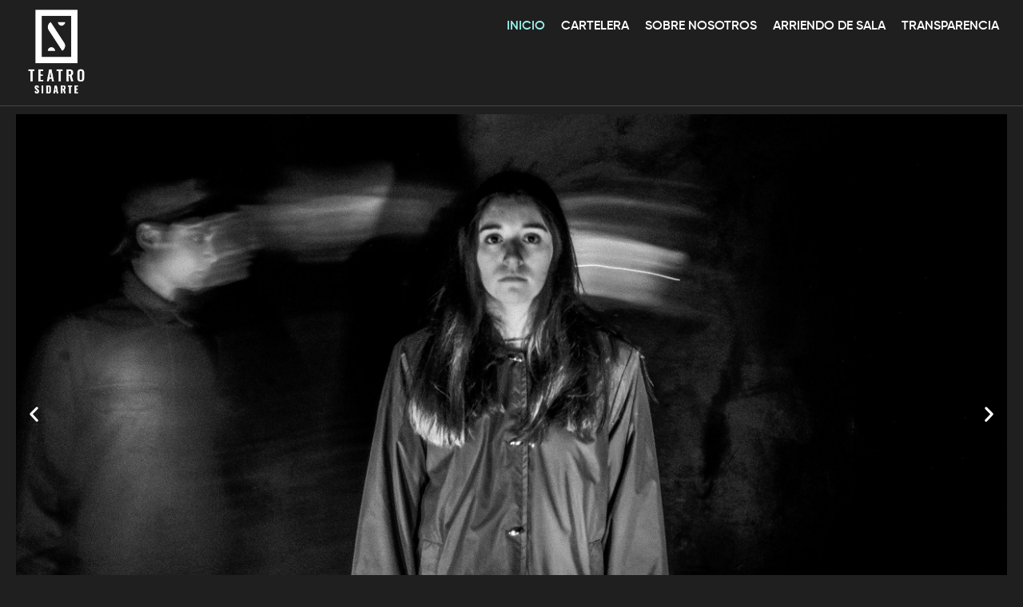

--- FILE ---
content_type: text/html; charset=UTF-8
request_url: https://teatrosidarte.cl/
body_size: 19600
content:
<!DOCTYPE html>
<html lang="es">
<head>
	<meta charset="UTF-8">
	<meta name="viewport" content="width=device-width, initial-scale=1.0, viewport-fit=cover" />
		<title>Teatro Sidarte &#8211; Fundación Sidarte</title>
<meta name='robots' content='max-image-preview:large' />
	<style>img:is([sizes="auto" i], [sizes^="auto," i]) { contain-intrinsic-size: 3000px 1500px }</style>
	<link rel='dns-prefetch' href='//www.googletagmanager.com' />
<link rel='dns-prefetch' href='//maxcdn.bootstrapcdn.com' />
<link rel="alternate" type="application/rss+xml" title="Teatro Sidarte &raquo; Feed" href="https://teatrosidarte.cl/feed/" />
<link rel="alternate" type="application/rss+xml" title="Teatro Sidarte &raquo; Feed de los comentarios" href="https://teatrosidarte.cl/comments/feed/" />
<script type="text/javascript">
/* <![CDATA[ */
window._wpemojiSettings = {"baseUrl":"https:\/\/s.w.org\/images\/core\/emoji\/16.0.1\/72x72\/","ext":".png","svgUrl":"https:\/\/s.w.org\/images\/core\/emoji\/16.0.1\/svg\/","svgExt":".svg","source":{"concatemoji":"https:\/\/teatrosidarte.cl\/wp-includes\/js\/wp-emoji-release.min.js?ver=5169e64465550c9e6d1d1f5dfb325cbd"}};
/*! This file is auto-generated */
!function(s,n){var o,i,e;function c(e){try{var t={supportTests:e,timestamp:(new Date).valueOf()};sessionStorage.setItem(o,JSON.stringify(t))}catch(e){}}function p(e,t,n){e.clearRect(0,0,e.canvas.width,e.canvas.height),e.fillText(t,0,0);var t=new Uint32Array(e.getImageData(0,0,e.canvas.width,e.canvas.height).data),a=(e.clearRect(0,0,e.canvas.width,e.canvas.height),e.fillText(n,0,0),new Uint32Array(e.getImageData(0,0,e.canvas.width,e.canvas.height).data));return t.every(function(e,t){return e===a[t]})}function u(e,t){e.clearRect(0,0,e.canvas.width,e.canvas.height),e.fillText(t,0,0);for(var n=e.getImageData(16,16,1,1),a=0;a<n.data.length;a++)if(0!==n.data[a])return!1;return!0}function f(e,t,n,a){switch(t){case"flag":return n(e,"\ud83c\udff3\ufe0f\u200d\u26a7\ufe0f","\ud83c\udff3\ufe0f\u200b\u26a7\ufe0f")?!1:!n(e,"\ud83c\udde8\ud83c\uddf6","\ud83c\udde8\u200b\ud83c\uddf6")&&!n(e,"\ud83c\udff4\udb40\udc67\udb40\udc62\udb40\udc65\udb40\udc6e\udb40\udc67\udb40\udc7f","\ud83c\udff4\u200b\udb40\udc67\u200b\udb40\udc62\u200b\udb40\udc65\u200b\udb40\udc6e\u200b\udb40\udc67\u200b\udb40\udc7f");case"emoji":return!a(e,"\ud83e\udedf")}return!1}function g(e,t,n,a){var r="undefined"!=typeof WorkerGlobalScope&&self instanceof WorkerGlobalScope?new OffscreenCanvas(300,150):s.createElement("canvas"),o=r.getContext("2d",{willReadFrequently:!0}),i=(o.textBaseline="top",o.font="600 32px Arial",{});return e.forEach(function(e){i[e]=t(o,e,n,a)}),i}function t(e){var t=s.createElement("script");t.src=e,t.defer=!0,s.head.appendChild(t)}"undefined"!=typeof Promise&&(o="wpEmojiSettingsSupports",i=["flag","emoji"],n.supports={everything:!0,everythingExceptFlag:!0},e=new Promise(function(e){s.addEventListener("DOMContentLoaded",e,{once:!0})}),new Promise(function(t){var n=function(){try{var e=JSON.parse(sessionStorage.getItem(o));if("object"==typeof e&&"number"==typeof e.timestamp&&(new Date).valueOf()<e.timestamp+604800&&"object"==typeof e.supportTests)return e.supportTests}catch(e){}return null}();if(!n){if("undefined"!=typeof Worker&&"undefined"!=typeof OffscreenCanvas&&"undefined"!=typeof URL&&URL.createObjectURL&&"undefined"!=typeof Blob)try{var e="postMessage("+g.toString()+"("+[JSON.stringify(i),f.toString(),p.toString(),u.toString()].join(",")+"));",a=new Blob([e],{type:"text/javascript"}),r=new Worker(URL.createObjectURL(a),{name:"wpTestEmojiSupports"});return void(r.onmessage=function(e){c(n=e.data),r.terminate(),t(n)})}catch(e){}c(n=g(i,f,p,u))}t(n)}).then(function(e){for(var t in e)n.supports[t]=e[t],n.supports.everything=n.supports.everything&&n.supports[t],"flag"!==t&&(n.supports.everythingExceptFlag=n.supports.everythingExceptFlag&&n.supports[t]);n.supports.everythingExceptFlag=n.supports.everythingExceptFlag&&!n.supports.flag,n.DOMReady=!1,n.readyCallback=function(){n.DOMReady=!0}}).then(function(){return e}).then(function(){var e;n.supports.everything||(n.readyCallback(),(e=n.source||{}).concatemoji?t(e.concatemoji):e.wpemoji&&e.twemoji&&(t(e.twemoji),t(e.wpemoji)))}))}((window,document),window._wpemojiSettings);
/* ]]> */
</script>
<link rel='stylesheet' id='sbr_styles-css' href='https://teatrosidarte.cl/wp-content/plugins/reviews-feed/assets/css/sbr-styles.min.css?ver=2.1.1' type='text/css' media='all' />
<link rel='stylesheet' id='sbi_styles-css' href='https://teatrosidarte.cl/wp-content/plugins/instagram-feed/css/sbi-styles.min.css?ver=6.9.1' type='text/css' media='all' />
<link rel='stylesheet' id='sby_styles-css' href='https://teatrosidarte.cl/wp-content/plugins/feeds-for-youtube/css/sb-youtube-free.min.css?ver=2.4.0' type='text/css' media='all' />
<style id='wp-emoji-styles-inline-css' type='text/css'>

	img.wp-smiley, img.emoji {
		display: inline !important;
		border: none !important;
		box-shadow: none !important;
		height: 1em !important;
		width: 1em !important;
		margin: 0 0.07em !important;
		vertical-align: -0.1em !important;
		background: none !important;
		padding: 0 !important;
	}
</style>
<style id='classic-theme-styles-inline-css' type='text/css'>
/*! This file is auto-generated */
.wp-block-button__link{color:#fff;background-color:#32373c;border-radius:9999px;box-shadow:none;text-decoration:none;padding:calc(.667em + 2px) calc(1.333em + 2px);font-size:1.125em}.wp-block-file__button{background:#32373c;color:#fff;text-decoration:none}
</style>
<style id='global-styles-inline-css' type='text/css'>
:root{--wp--preset--aspect-ratio--square: 1;--wp--preset--aspect-ratio--4-3: 4/3;--wp--preset--aspect-ratio--3-4: 3/4;--wp--preset--aspect-ratio--3-2: 3/2;--wp--preset--aspect-ratio--2-3: 2/3;--wp--preset--aspect-ratio--16-9: 16/9;--wp--preset--aspect-ratio--9-16: 9/16;--wp--preset--color--black: #000000;--wp--preset--color--cyan-bluish-gray: #abb8c3;--wp--preset--color--white: #ffffff;--wp--preset--color--pale-pink: #f78da7;--wp--preset--color--vivid-red: #cf2e2e;--wp--preset--color--luminous-vivid-orange: #ff6900;--wp--preset--color--luminous-vivid-amber: #fcb900;--wp--preset--color--light-green-cyan: #7bdcb5;--wp--preset--color--vivid-green-cyan: #00d084;--wp--preset--color--pale-cyan-blue: #8ed1fc;--wp--preset--color--vivid-cyan-blue: #0693e3;--wp--preset--color--vivid-purple: #9b51e0;--wp--preset--gradient--vivid-cyan-blue-to-vivid-purple: linear-gradient(135deg,rgba(6,147,227,1) 0%,rgb(155,81,224) 100%);--wp--preset--gradient--light-green-cyan-to-vivid-green-cyan: linear-gradient(135deg,rgb(122,220,180) 0%,rgb(0,208,130) 100%);--wp--preset--gradient--luminous-vivid-amber-to-luminous-vivid-orange: linear-gradient(135deg,rgba(252,185,0,1) 0%,rgba(255,105,0,1) 100%);--wp--preset--gradient--luminous-vivid-orange-to-vivid-red: linear-gradient(135deg,rgba(255,105,0,1) 0%,rgb(207,46,46) 100%);--wp--preset--gradient--very-light-gray-to-cyan-bluish-gray: linear-gradient(135deg,rgb(238,238,238) 0%,rgb(169,184,195) 100%);--wp--preset--gradient--cool-to-warm-spectrum: linear-gradient(135deg,rgb(74,234,220) 0%,rgb(151,120,209) 20%,rgb(207,42,186) 40%,rgb(238,44,130) 60%,rgb(251,105,98) 80%,rgb(254,248,76) 100%);--wp--preset--gradient--blush-light-purple: linear-gradient(135deg,rgb(255,206,236) 0%,rgb(152,150,240) 100%);--wp--preset--gradient--blush-bordeaux: linear-gradient(135deg,rgb(254,205,165) 0%,rgb(254,45,45) 50%,rgb(107,0,62) 100%);--wp--preset--gradient--luminous-dusk: linear-gradient(135deg,rgb(255,203,112) 0%,rgb(199,81,192) 50%,rgb(65,88,208) 100%);--wp--preset--gradient--pale-ocean: linear-gradient(135deg,rgb(255,245,203) 0%,rgb(182,227,212) 50%,rgb(51,167,181) 100%);--wp--preset--gradient--electric-grass: linear-gradient(135deg,rgb(202,248,128) 0%,rgb(113,206,126) 100%);--wp--preset--gradient--midnight: linear-gradient(135deg,rgb(2,3,129) 0%,rgb(40,116,252) 100%);--wp--preset--font-size--small: 13px;--wp--preset--font-size--medium: 20px;--wp--preset--font-size--large: 36px;--wp--preset--font-size--x-large: 42px;--wp--preset--spacing--20: 0.44rem;--wp--preset--spacing--30: 0.67rem;--wp--preset--spacing--40: 1rem;--wp--preset--spacing--50: 1.5rem;--wp--preset--spacing--60: 2.25rem;--wp--preset--spacing--70: 3.38rem;--wp--preset--spacing--80: 5.06rem;--wp--preset--shadow--natural: 6px 6px 9px rgba(0, 0, 0, 0.2);--wp--preset--shadow--deep: 12px 12px 50px rgba(0, 0, 0, 0.4);--wp--preset--shadow--sharp: 6px 6px 0px rgba(0, 0, 0, 0.2);--wp--preset--shadow--outlined: 6px 6px 0px -3px rgba(255, 255, 255, 1), 6px 6px rgba(0, 0, 0, 1);--wp--preset--shadow--crisp: 6px 6px 0px rgba(0, 0, 0, 1);}:where(.is-layout-flex){gap: 0.5em;}:where(.is-layout-grid){gap: 0.5em;}body .is-layout-flex{display: flex;}.is-layout-flex{flex-wrap: wrap;align-items: center;}.is-layout-flex > :is(*, div){margin: 0;}body .is-layout-grid{display: grid;}.is-layout-grid > :is(*, div){margin: 0;}:where(.wp-block-columns.is-layout-flex){gap: 2em;}:where(.wp-block-columns.is-layout-grid){gap: 2em;}:where(.wp-block-post-template.is-layout-flex){gap: 1.25em;}:where(.wp-block-post-template.is-layout-grid){gap: 1.25em;}.has-black-color{color: var(--wp--preset--color--black) !important;}.has-cyan-bluish-gray-color{color: var(--wp--preset--color--cyan-bluish-gray) !important;}.has-white-color{color: var(--wp--preset--color--white) !important;}.has-pale-pink-color{color: var(--wp--preset--color--pale-pink) !important;}.has-vivid-red-color{color: var(--wp--preset--color--vivid-red) !important;}.has-luminous-vivid-orange-color{color: var(--wp--preset--color--luminous-vivid-orange) !important;}.has-luminous-vivid-amber-color{color: var(--wp--preset--color--luminous-vivid-amber) !important;}.has-light-green-cyan-color{color: var(--wp--preset--color--light-green-cyan) !important;}.has-vivid-green-cyan-color{color: var(--wp--preset--color--vivid-green-cyan) !important;}.has-pale-cyan-blue-color{color: var(--wp--preset--color--pale-cyan-blue) !important;}.has-vivid-cyan-blue-color{color: var(--wp--preset--color--vivid-cyan-blue) !important;}.has-vivid-purple-color{color: var(--wp--preset--color--vivid-purple) !important;}.has-black-background-color{background-color: var(--wp--preset--color--black) !important;}.has-cyan-bluish-gray-background-color{background-color: var(--wp--preset--color--cyan-bluish-gray) !important;}.has-white-background-color{background-color: var(--wp--preset--color--white) !important;}.has-pale-pink-background-color{background-color: var(--wp--preset--color--pale-pink) !important;}.has-vivid-red-background-color{background-color: var(--wp--preset--color--vivid-red) !important;}.has-luminous-vivid-orange-background-color{background-color: var(--wp--preset--color--luminous-vivid-orange) !important;}.has-luminous-vivid-amber-background-color{background-color: var(--wp--preset--color--luminous-vivid-amber) !important;}.has-light-green-cyan-background-color{background-color: var(--wp--preset--color--light-green-cyan) !important;}.has-vivid-green-cyan-background-color{background-color: var(--wp--preset--color--vivid-green-cyan) !important;}.has-pale-cyan-blue-background-color{background-color: var(--wp--preset--color--pale-cyan-blue) !important;}.has-vivid-cyan-blue-background-color{background-color: var(--wp--preset--color--vivid-cyan-blue) !important;}.has-vivid-purple-background-color{background-color: var(--wp--preset--color--vivid-purple) !important;}.has-black-border-color{border-color: var(--wp--preset--color--black) !important;}.has-cyan-bluish-gray-border-color{border-color: var(--wp--preset--color--cyan-bluish-gray) !important;}.has-white-border-color{border-color: var(--wp--preset--color--white) !important;}.has-pale-pink-border-color{border-color: var(--wp--preset--color--pale-pink) !important;}.has-vivid-red-border-color{border-color: var(--wp--preset--color--vivid-red) !important;}.has-luminous-vivid-orange-border-color{border-color: var(--wp--preset--color--luminous-vivid-orange) !important;}.has-luminous-vivid-amber-border-color{border-color: var(--wp--preset--color--luminous-vivid-amber) !important;}.has-light-green-cyan-border-color{border-color: var(--wp--preset--color--light-green-cyan) !important;}.has-vivid-green-cyan-border-color{border-color: var(--wp--preset--color--vivid-green-cyan) !important;}.has-pale-cyan-blue-border-color{border-color: var(--wp--preset--color--pale-cyan-blue) !important;}.has-vivid-cyan-blue-border-color{border-color: var(--wp--preset--color--vivid-cyan-blue) !important;}.has-vivid-purple-border-color{border-color: var(--wp--preset--color--vivid-purple) !important;}.has-vivid-cyan-blue-to-vivid-purple-gradient-background{background: var(--wp--preset--gradient--vivid-cyan-blue-to-vivid-purple) !important;}.has-light-green-cyan-to-vivid-green-cyan-gradient-background{background: var(--wp--preset--gradient--light-green-cyan-to-vivid-green-cyan) !important;}.has-luminous-vivid-amber-to-luminous-vivid-orange-gradient-background{background: var(--wp--preset--gradient--luminous-vivid-amber-to-luminous-vivid-orange) !important;}.has-luminous-vivid-orange-to-vivid-red-gradient-background{background: var(--wp--preset--gradient--luminous-vivid-orange-to-vivid-red) !important;}.has-very-light-gray-to-cyan-bluish-gray-gradient-background{background: var(--wp--preset--gradient--very-light-gray-to-cyan-bluish-gray) !important;}.has-cool-to-warm-spectrum-gradient-background{background: var(--wp--preset--gradient--cool-to-warm-spectrum) !important;}.has-blush-light-purple-gradient-background{background: var(--wp--preset--gradient--blush-light-purple) !important;}.has-blush-bordeaux-gradient-background{background: var(--wp--preset--gradient--blush-bordeaux) !important;}.has-luminous-dusk-gradient-background{background: var(--wp--preset--gradient--luminous-dusk) !important;}.has-pale-ocean-gradient-background{background: var(--wp--preset--gradient--pale-ocean) !important;}.has-electric-grass-gradient-background{background: var(--wp--preset--gradient--electric-grass) !important;}.has-midnight-gradient-background{background: var(--wp--preset--gradient--midnight) !important;}.has-small-font-size{font-size: var(--wp--preset--font-size--small) !important;}.has-medium-font-size{font-size: var(--wp--preset--font-size--medium) !important;}.has-large-font-size{font-size: var(--wp--preset--font-size--large) !important;}.has-x-large-font-size{font-size: var(--wp--preset--font-size--x-large) !important;}
:where(.wp-block-post-template.is-layout-flex){gap: 1.25em;}:where(.wp-block-post-template.is-layout-grid){gap: 1.25em;}
:where(.wp-block-columns.is-layout-flex){gap: 2em;}:where(.wp-block-columns.is-layout-grid){gap: 2em;}
:root :where(.wp-block-pullquote){font-size: 1.5em;line-height: 1.6;}
</style>
<link rel='stylesheet' id='ctf_styles-css' href='https://teatrosidarte.cl/wp-content/plugins/custom-twitter-feeds/css/ctf-styles.min.css?ver=2.3.1' type='text/css' media='all' />
<link rel='stylesheet' id='cff-css' href='https://teatrosidarte.cl/wp-content/plugins/custom-facebook-feed/assets/css/cff-style.min.css?ver=4.3.2' type='text/css' media='all' />
<link rel='stylesheet' id='sb-font-awesome-css' href='https://maxcdn.bootstrapcdn.com/font-awesome/4.7.0/css/font-awesome.min.css?ver=5169e64465550c9e6d1d1f5dfb325cbd' type='text/css' media='all' />
<link rel='stylesheet' id='elementor-frontend-css' href='https://teatrosidarte.cl/wp-content/uploads/elementor/css/custom-frontend.min.css?ver=1754267088' type='text/css' media='all' />
<link rel='stylesheet' id='elementor-post-54215-css' href='https://teatrosidarte.cl/wp-content/uploads/elementor/css/post-54215.css?ver=1768444307' type='text/css' media='all' />
<link rel='stylesheet' id='elementor-post-758-css' href='https://teatrosidarte.cl/wp-content/uploads/elementor/css/post-758.css?ver=1754267088' type='text/css' media='all' />
<link rel='stylesheet' id='widget-social-icons-css' href='https://teatrosidarte.cl/wp-content/plugins/elementor/assets/css/widget-social-icons.min.css?ver=3.30.4' type='text/css' media='all' />
<link rel='stylesheet' id='e-apple-webkit-css' href='https://teatrosidarte.cl/wp-content/uploads/elementor/css/custom-apple-webkit.min.css?ver=1754267088' type='text/css' media='all' />
<link rel='stylesheet' id='elementor-post-767-css' href='https://teatrosidarte.cl/wp-content/uploads/elementor/css/post-767.css?ver=1754267088' type='text/css' media='all' />
<link rel='stylesheet' id='line-awesome-css' href='https://teatrosidarte.cl/wp-content/plugins/genius-addon-lite/assets/css/line-awesome.css?ver=5169e64465550c9e6d1d1f5dfb325cbd' type='text/css' media='all' />
<link rel='stylesheet' id='xg-accordion-css' href='https://teatrosidarte.cl/wp-content/plugins/genius-addon-lite/assets/css/xg-accordion.css?ver=5169e64465550c9e6d1d1f5dfb325cbd' type='text/css' media='all' />
<link rel='stylesheet' id='genius-tabs-css' href='https://teatrosidarte.cl/wp-content/plugins/genius-addon-lite/assets/css/genius-tabs.css?ver=5169e64465550c9e6d1d1f5dfb325cbd' type='text/css' media='all' />
<link rel='stylesheet' id='ega-main-style-css' href='https://teatrosidarte.cl/wp-content/plugins/genius-addon-lite/assets/css/genius-main-style.css?ver=5169e64465550c9e6d1d1f5dfb325cbd' type='text/css' media='all' />
<link rel='stylesheet' id='royal-elementor-kit-style-css' href='https://teatrosidarte.cl/wp-content/themes/royal-elementor-kit/style.css?ver=1.0' type='text/css' media='all' />
<link rel='stylesheet' id='elementor-icons-css' href='https://teatrosidarte.cl/wp-content/plugins/elementor/assets/lib/eicons/css/elementor-icons.min.css?ver=5.43.0' type='text/css' media='all' />
<link rel='stylesheet' id='elementor-post-52887-css' href='https://teatrosidarte.cl/wp-content/uploads/elementor/css/post-52887.css?ver=1754267110' type='text/css' media='all' />
<link rel='stylesheet' id='cffstyles-css' href='https://teatrosidarte.cl/wp-content/plugins/custom-facebook-feed/assets/css/cff-style.min.css?ver=4.3.2' type='text/css' media='all' />
<link rel='stylesheet' id='sby-styles-css' href='https://teatrosidarte.cl/wp-content/plugins/feeds-for-youtube/css/sb-youtube-free.min.css?ver=2.4.0' type='text/css' media='all' />
<link rel='stylesheet' id='sbistyles-css' href='https://teatrosidarte.cl/wp-content/plugins/instagram-feed/css/sbi-styles.min.css?ver=6.9.1' type='text/css' media='all' />
<link rel='stylesheet' id='swiper-css' href='https://teatrosidarte.cl/wp-content/plugins/elementor/assets/lib/swiper/v8/css/swiper.min.css?ver=8.4.5' type='text/css' media='all' />
<link rel='stylesheet' id='e-swiper-css' href='https://teatrosidarte.cl/wp-content/plugins/elementor/assets/css/conditionals/e-swiper.min.css?ver=3.30.4' type='text/css' media='all' />
<link rel='stylesheet' id='widget-slides-css' href='https://teatrosidarte.cl/wp-content/uploads/elementor/css/custom-pro-widget-slides.min.css?ver=1754267088' type='text/css' media='all' />
<link rel='stylesheet' id='widget-call-to-action-css' href='https://teatrosidarte.cl/wp-content/uploads/elementor/css/custom-pro-widget-call-to-action.min.css?ver=1754267088' type='text/css' media='all' />
<link rel='stylesheet' id='e-transitions-css' href='https://teatrosidarte.cl/wp-content/plugins/pro-elements/assets/css/conditionals/transitions.min.css?ver=3.30.0' type='text/css' media='all' />
<link rel='stylesheet' id='widget-video-css' href='https://teatrosidarte.cl/wp-content/plugins/elementor/assets/css/widget-video.min.css?ver=3.30.4' type='text/css' media='all' />
<link rel='stylesheet' id='wpr-link-animations-css-css' href='https://teatrosidarte.cl/wp-content/plugins/royal-elementor-addons/assets/css/lib/animations/wpr-link-animations.min.css?ver=1.7.1028' type='text/css' media='all' />
<link rel='stylesheet' id='wpr-text-animations-css-css' href='https://teatrosidarte.cl/wp-content/plugins/royal-elementor-addons/assets/css/lib/animations/text-animations.min.css?ver=1.7.1028' type='text/css' media='all' />
<link rel='stylesheet' id='wpr-addons-css-css' href='https://teatrosidarte.cl/wp-content/plugins/royal-elementor-addons/assets/css/frontend.min.css?ver=1.7.1028' type='text/css' media='all' />
<link rel='stylesheet' id='font-awesome-5-all-css' href='https://teatrosidarte.cl/wp-content/plugins/elementor/assets/lib/font-awesome/css/all.min.css?ver=1.7.1028' type='text/css' media='all' />
<link rel='stylesheet' id='elementor-gf-local-poppins-css' href='https://teatrosidarte.cl/wp-content/uploads/elementor/google-fonts/css/poppins.css?ver=1754267115' type='text/css' media='all' />
<link rel='stylesheet' id='elementor-gf-local-opensans-css' href='https://teatrosidarte.cl/wp-content/uploads/elementor/google-fonts/css/opensans.css?ver=1754267098' type='text/css' media='all' />
<link rel='stylesheet' id='elementor-icons-shared-0-css' href='https://teatrosidarte.cl/wp-content/plugins/elementor/assets/lib/font-awesome/css/fontawesome.min.css?ver=5.15.3' type='text/css' media='all' />
<link rel='stylesheet' id='elementor-icons-fa-brands-css' href='https://teatrosidarte.cl/wp-content/plugins/elementor/assets/lib/font-awesome/css/brands.min.css?ver=5.15.3' type='text/css' media='all' />
<script type="text/javascript" data-cfasync="false" src="https://teatrosidarte.cl/wp-includes/js/jquery/jquery.min.js?ver=3.7.1" id="jquery-core-js"></script>
<script type="text/javascript" data-cfasync="false" src="https://teatrosidarte.cl/wp-includes/js/jquery/jquery-migrate.min.js?ver=3.4.1" id="jquery-migrate-js"></script>

<!-- Fragmento de código de la etiqueta de Google (gtag.js) añadida por Site Kit -->
<!-- Fragmento de código de Google Analytics añadido por Site Kit -->
<script type="text/javascript" src="https://www.googletagmanager.com/gtag/js?id=GT-M6PFJJ86" id="google_gtagjs-js" async></script>
<script type="text/javascript" id="google_gtagjs-js-after">
/* <![CDATA[ */
window.dataLayer = window.dataLayer || [];function gtag(){dataLayer.push(arguments);}
gtag("set","linker",{"domains":["teatrosidarte.cl"]});
gtag("js", new Date());
gtag("set", "developer_id.dZTNiMT", true);
gtag("config", "GT-M6PFJJ86");
 window._googlesitekit = window._googlesitekit || {}; window._googlesitekit.throttledEvents = []; window._googlesitekit.gtagEvent = (name, data) => { var key = JSON.stringify( { name, data } ); if ( !! window._googlesitekit.throttledEvents[ key ] ) { return; } window._googlesitekit.throttledEvents[ key ] = true; setTimeout( () => { delete window._googlesitekit.throttledEvents[ key ]; }, 5 ); gtag( "event", name, { ...data, event_source: "site-kit" } ); }; 
/* ]]> */
</script>
<link rel="https://api.w.org/" href="https://teatrosidarte.cl/wp-json/" /><link rel="alternate" title="JSON" type="application/json" href="https://teatrosidarte.cl/wp-json/wp/v2/pages/54215" /><link rel="canonical" href="https://teatrosidarte.cl/" />
<link rel="alternate" title="oEmbed (JSON)" type="application/json+oembed" href="https://teatrosidarte.cl/wp-json/oembed/1.0/embed?url=https%3A%2F%2Fteatrosidarte.cl%2F" />
<link rel="alternate" title="oEmbed (XML)" type="text/xml+oembed" href="https://teatrosidarte.cl/wp-json/oembed/1.0/embed?url=https%3A%2F%2Fteatrosidarte.cl%2F&#038;format=xml" />
<meta name="generator" content="Site Kit by Google 1.158.0" />
<link rel="alternate" type="application/rss+xml" title="Feed RSS del podcast" href="https://teatrosidarte.cl/feed/podcast" />

<meta name="generator" content="Elementor 3.30.4; features: additional_custom_breakpoints; settings: css_print_method-external, google_font-enabled, font_display-swap">
			<style>
				.e-con.e-parent:nth-of-type(n+4):not(.e-lazyloaded):not(.e-no-lazyload),
				.e-con.e-parent:nth-of-type(n+4):not(.e-lazyloaded):not(.e-no-lazyload) * {
					background-image: none !important;
				}
				@media screen and (max-height: 1024px) {
					.e-con.e-parent:nth-of-type(n+3):not(.e-lazyloaded):not(.e-no-lazyload),
					.e-con.e-parent:nth-of-type(n+3):not(.e-lazyloaded):not(.e-no-lazyload) * {
						background-image: none !important;
					}
				}
				@media screen and (max-height: 640px) {
					.e-con.e-parent:nth-of-type(n+2):not(.e-lazyloaded):not(.e-no-lazyload),
					.e-con.e-parent:nth-of-type(n+2):not(.e-lazyloaded):not(.e-no-lazyload) * {
						background-image: none !important;
					}
				}
			</style>
			<link rel="icon" href="https://teatrosidarte.cl/wp-content/uploads/2019/05/cropped-favicon-32x32.jpg" sizes="32x32" />
<link rel="icon" href="https://teatrosidarte.cl/wp-content/uploads/2019/05/cropped-favicon-192x192.jpg" sizes="192x192" />
<link rel="apple-touch-icon" href="https://teatrosidarte.cl/wp-content/uploads/2019/05/cropped-favicon-180x180.jpg" />
<meta name="msapplication-TileImage" content="https://teatrosidarte.cl/wp-content/uploads/2019/05/cropped-favicon-270x270.jpg" />
<style id="wpr_lightbox_styles">
				.lg-backdrop {
					background-color: rgba(0,0,0,0.6) !important;
				}
				.lg-toolbar,
				.lg-dropdown {
					background-color: rgba(0,0,0,0.8) !important;
				}
				.lg-dropdown:after {
					border-bottom-color: rgba(0,0,0,0.8) !important;
				}
				.lg-sub-html {
					background-color: rgba(0,0,0,0.8) !important;
				}
				.lg-thumb-outer,
				.lg-progress-bar {
					background-color: #444444 !important;
				}
				.lg-progress {
					background-color: #a90707 !important;
				}
				.lg-icon {
					color: #efefef !important;
					font-size: 20px !important;
				}
				.lg-icon.lg-toogle-thumb {
					font-size: 24px !important;
				}
				.lg-icon:hover,
				.lg-dropdown-text:hover {
					color: #ffffff !important;
				}
				.lg-sub-html,
				.lg-dropdown-text {
					color: #efefef !important;
					font-size: 14px !important;
				}
				#lg-counter {
					color: #efefef !important;
					font-size: 14px !important;
				}
				.lg-prev,
				.lg-next {
					font-size: 35px !important;
				}

				/* Defaults */
				.lg-icon {
				background-color: transparent !important;
				}

				#lg-counter {
				opacity: 0.9;
				}

				.lg-thumb-outer {
				padding: 0 10px;
				}

				.lg-thumb-item {
				border-radius: 0 !important;
				border: none !important;
				opacity: 0.5;
				}

				.lg-thumb-item.active {
					opacity: 1;
				}
	         </style></head>

<body data-rsssl=1 class="home wp-singular page-template-default page page-id-54215 wp-custom-logo wp-embed-responsive wp-theme-royal-elementor-kit eio-default elementor-default elementor-kit-52887 elementor-page elementor-page-54215">

		<div data-elementor-type="wp-post" data-elementor-id="758" class="elementor elementor-758" data-elementor-post-type="wpr_templates">
				<div data-wpr-sticky-section="yes" data-wpr-position-type="sticky" data-wpr-position-offset="0" data-wpr-position-location="top" data-wpr-sticky-devices="mobile_sticky tablet_sticky laptop_sticky desktop_sticky" data-wpr-custom-breakpoints="default" data-wpr-active-breakpoints="mobile_sticky tablet_sticky laptop_sticky desktop_sticky" data-wpr-z-index="10" data-wpr-sticky-hide="" data-wpr-replace-header="" data-wpr-animation-duration="" data-wpr-sticky-type="sticky" class="elementor-element elementor-element-6a120a6 wpr-sticky-section-yes e-flex e-con-boxed wpr-particle-no wpr-jarallax-no wpr-parallax-no e-con e-parent" data-id="6a120a6" data-element_type="container" data-settings="{&quot;background_background&quot;:&quot;classic&quot;,&quot;position_offset&quot;:0,&quot;position_offset_laptop&quot;:0,&quot;position_offset_tablet&quot;:0,&quot;position_offset_mobile&quot;:0}">
					<div class="e-con-inner">
		<div class="elementor-element elementor-element-a603ea6 e-con-full e-flex wpr-particle-no wpr-jarallax-no wpr-parallax-no wpr-sticky-section-no e-con e-child" data-id="a603ea6" data-element_type="container">
				<div class="elementor-element elementor-element-817fe65 elementor-widget__width-auto wpr-logo-position-center elementor-widget elementor-widget-wpr-logo" data-id="817fe65" data-element_type="widget" data-widget_type="wpr-logo.default">
				<div class="elementor-widget-container">
								
			<div class="wpr-logo elementor-clearfix">

								<picture class="wpr-logo-image">
					
										<source srcset="https://teatrosidarte.cl/wp-content/uploads/2023/05/Logos_SIDARTE_Teatro-03-1_20230911_115650_0000.png 1x, https://teatrosidarte.cl/wp-content/uploads/2023/05/Logos_SIDARTE_Teatro-03-1_20230911_115650_0000.png 2x">	
										
					<img src="https://teatrosidarte.cl/wp-content/uploads/2023/05/Logos_SIDARTE_Teatro-03-1_20230911_115650_0000.png" alt="">

											<a class="wpr-logo-url" rel="home" aria-label="" href="https://teatrosidarte.cl/"></a>
									</picture>
				
				
									<a class="wpr-logo-url" rel="home" aria-label="" href="https://teatrosidarte.cl/"></a>
				
			</div>
				
						</div>
				</div>
				</div>
		<div class="elementor-element elementor-element-bc6ed2b e-con-full e-flex wpr-particle-no wpr-jarallax-no wpr-parallax-no wpr-sticky-section-no e-con e-child" data-id="bc6ed2b" data-element_type="container">
				<div class="elementor-element elementor-element-70d088a wpr-main-menu-align-center wpr-pointer-none elementor-widget__width-auto elementor-widget-mobile__width-auto wpr-main-menu-align--mobilecenter wpr-mobile-menu-custom-width wpr-sub-icon-none wpr-nav-menu-bp-mobile wpr-main-menu-align--laptopleft wpr-main-menu-align--tabletleft wpr-sub-menu-fx-fade wpr-mobile-menu-display-dropdown wpr-mobile-menu-drdown-align-center wpr-mobile-toggle-v1 wpr-sub-divider-yes wpr-mobile-divider-yes elementor-widget elementor-widget-wpr-mega-menu" data-id="70d088a" data-element_type="widget" data-settings="{&quot;menu_layout&quot;:&quot;horizontal&quot;}" data-widget_type="wpr-mega-menu.default">
				<div class="elementor-widget-container">
					<nav class="wpr-nav-menu-container wpr-mega-menu-container wpr-nav-menu-horizontal" data-trigger="hover"><ul id="menu-1-70d088a" class="wpr-nav-menu wpr-mega-menu"><li class="menu-item menu-item-type-custom menu-item-object-custom current-menu-item current_page_item menu-item-home menu-item-53194"><a href="https://teatrosidarte.cl/#" class="wpr-menu-item wpr-pointer-item wpr-active-menu-item"><span>Inicio</span></a></li>
<li class="menu-item menu-item-type-post_type menu-item-object-page menu-item-54452"><a href="https://teatrosidarte.cl/cartelera/" class="wpr-menu-item wpr-pointer-item"><span>Cartelera</span></a></li>
<li class="menu-item menu-item-type-custom menu-item-object-custom menu-item-53195"><a href="https://teatrosidarte.cl/nuestro-equipo/" class="wpr-menu-item wpr-pointer-item"><span>Sobre Nosotros</span></a></li>
<li class="menu-item menu-item-type-custom menu-item-object-custom menu-item-53197"><a href="https://teatrosidarte.cl/arriendo-de-salas" class="wpr-menu-item wpr-pointer-item"><span>Arriendo de Sala</span></a></li>
<li class="menu-item menu-item-type-post_type menu-item-object-page menu-item-54453"><a href="https://teatrosidarte.cl/transparencia-3/" class="wpr-menu-item wpr-pointer-item"><span>Transparencia</span></a></li>
</ul></nav><nav class="wpr-mobile-nav-menu-container"><div class="wpr-mobile-toggle-wrap"><div class="wpr-mobile-toggle"><span class="wpr-mobile-toggle-line"></span><span class="wpr-mobile-toggle-line"></span><span class="wpr-mobile-toggle-line"></span></div></div><div class="wpr-mobile-mega-menu-wrap " toggle-backface=""><ul id="mobile-menu-2-70d088a" class="wpr-mobile-nav-menu wpr-mobile-mega-menu"><li class="menu-item menu-item-type-custom menu-item-object-custom current-menu-item current_page_item menu-item-home menu-item-53194"><a href="https://teatrosidarte.cl/#" class="wpr-mobile-menu-item wpr-active-menu-item">Inicio</a></li>
<li class="menu-item menu-item-type-post_type menu-item-object-page menu-item-54452"><a href="https://teatrosidarte.cl/cartelera/" class="wpr-mobile-menu-item">Cartelera</a></li>
<li class="menu-item menu-item-type-custom menu-item-object-custom menu-item-53195"><a href="https://teatrosidarte.cl/nuestro-equipo/" class="wpr-mobile-menu-item">Sobre Nosotros</a></li>
<li class="menu-item menu-item-type-custom menu-item-object-custom menu-item-53197"><a href="https://teatrosidarte.cl/arriendo-de-salas" class="wpr-mobile-menu-item">Arriendo de Sala</a></li>
<li class="menu-item menu-item-type-post_type menu-item-object-page menu-item-54453"><a href="https://teatrosidarte.cl/transparencia-3/" class="wpr-mobile-menu-item">Transparencia</a></li>
</ul></div></nav>				</div>
				</div>
				</div>
					</div>
				</div>
				</div>
		
	<!-- Main Container -->
	<div class="main-container">
		
		<article id="page-54215" class="post-54215 page type-page status-publish hentry">

			<div class="post-content">		<div data-elementor-type="wp-page" data-elementor-id="54215" class="elementor elementor-54215" data-elementor-post-type="page">
				<div class="elementor-element elementor-element-ffa68b3 e-con-full e-flex wpr-particle-no wpr-jarallax-no wpr-parallax-no wpr-sticky-section-no e-con e-parent" data-id="ffa68b3" data-element_type="container">
				<div class="elementor-element elementor-element-e9ebdb4 elementor-widget-laptop__width-initial elementor--h-position-center elementor--v-position-middle elementor-arrows-position-inside elementor-pagination-position-inside elementor-widget elementor-widget-slides" data-id="e9ebdb4" data-element_type="widget" data-settings="{&quot;navigation&quot;:&quot;both&quot;,&quot;autoplay&quot;:&quot;yes&quot;,&quot;pause_on_hover&quot;:&quot;yes&quot;,&quot;pause_on_interaction&quot;:&quot;yes&quot;,&quot;autoplay_speed&quot;:5000,&quot;infinite&quot;:&quot;yes&quot;,&quot;transition&quot;:&quot;slide&quot;,&quot;transition_speed&quot;:500}" data-widget_type="slides.default">
				<div class="elementor-widget-container">
									<div class="elementor-swiper">
					<div class="elementor-slides-wrapper elementor-main-swiper swiper" role="region" aria-roledescription="carousel" aria-label="Slides" dir="ltr" data-animation="">
				<div class="swiper-wrapper elementor-slides">
										<div class="elementor-repeater-item-e107e54 swiper-slide" role="group" aria-roledescription="slide"><div class="swiper-slide-bg" role="img"></div><a class="swiper-slide-inner" href="https://teatrosidarte.cl/albatros/"><div class="swiper-slide-contents"><h6 class="elementor-slide-heading">ALBATROS</h6><h6 class="elementor-slide-description">Encuentro de experimentación teatral EN BREVE</h6></div></a></div><div class="elementor-repeater-item-bf83d87 swiper-slide" role="group" aria-roledescription="slide"><div class="swiper-slide-bg" role="img"></div><a class="swiper-slide-inner" href="https://teatrosidarte.cl/hijas-de-reyes/"><div class="swiper-slide-contents"><h6 class="elementor-slide-heading">HIJAS DE REYES</h6><h6 class="elementor-slide-description">Encuentro de experimentación teatral EN BREVE</h6></div></a></div><div class="elementor-repeater-item-6188b1c swiper-slide" role="group" aria-roledescription="slide"><div class="swiper-slide-bg" role="img"></div><a class="swiper-slide-inner" href="https://teatrosidarte.cl/el-cielo-esta-arrebolado-solo-para-ti/"><div class="swiper-slide-contents"><h6 class="elementor-slide-heading">EL CIELO ESTÁ ARREBOLADO SOLO PARA TI</h6><h6 class="elementor-slide-description">Encuentro de experimentación teatral EN BREVE</h6></div></a></div><div class="elementor-repeater-item-13621d4 swiper-slide" role="group" aria-roledescription="slide"><div class="swiper-slide-bg" role="img"></div><a class="swiper-slide-inner" href="https://teatrosidarte.cl/do6ma/"><div class="swiper-slide-contents"><h6 class="elementor-slide-heading">DO6MA</h6><h6 class="elementor-slide-description">Encuentro de experimentación teatral EN BREVE</h6></div></a></div><div class="elementor-repeater-item-e1680f8 swiper-slide" role="group" aria-roledescription="slide"><div class="swiper-slide-bg" role="img"></div><a class="swiper-slide-inner" href="https://teatrosidarte.cl/cabra-de-monte/"><div class="swiper-slide-contents"><h6 class="elementor-slide-heading">CABRA DE MONTE</h6><h6 class="elementor-slide-description">Colectivo Desalambrado</h6></div></a></div>				</div>
															<div class="elementor-swiper-button elementor-swiper-button-prev" role="button" tabindex="0" aria-label="Previous slide">
							<i aria-hidden="true" class="eicon-chevron-left"></i>						</div>
						<div class="elementor-swiper-button elementor-swiper-button-next" role="button" tabindex="0" aria-label="Next slide">
							<i aria-hidden="true" class="eicon-chevron-right"></i>						</div>
																<div class="swiper-pagination"></div>
												</div>
				</div>
								</div>
				</div>
				</div>
		<div class="elementor-element elementor-element-deb0420 e-flex e-con-boxed wpr-particle-no wpr-jarallax-no wpr-parallax-no wpr-sticky-section-no e-con e-parent" data-id="deb0420" data-element_type="container">
					<div class="e-con-inner">
		<div class="elementor-element elementor-element-f9163b1 e-con-full e-flex wpr-particle-no wpr-jarallax-no wpr-parallax-no wpr-sticky-section-no e-con e-child" data-id="f9163b1" data-element_type="container">
				<div class="elementor-element elementor-element-82002ce elementor-cta--skin-cover elementor-cta--valign-bottom elementor-widget-laptop__width-initial elementor-widget elementor-widget-call-to-action" data-id="82002ce" data-element_type="widget" data-widget_type="call-to-action.default">
				<div class="elementor-widget-container">
							<a class="elementor-cta" href="https://teatrosidarte.cl/cartelera/">
					<div class="elementor-cta__bg-wrapper">
				<div class="elementor-cta__bg elementor-bg" style="background-image: url(https://teatrosidarte.cl/wp-content/uploads/2026/01/Screenshot_20260114_232947_Instagram.jpg);" role="img" aria-label="Screenshot_20260114_232947_Instagram"></div>
				<div class="elementor-cta__bg-overlay"></div>
			</div>
							<div class="elementor-cta__content">
				
									<h1 class="elementor-cta__title elementor-cta__content-item elementor-content-item">
						 					</h1>
				
				
							</div>
						</a>
						</div>
				</div>
				</div>
		<div class="elementor-element elementor-element-37108f6 e-con-full e-flex wpr-particle-no wpr-jarallax-no wpr-parallax-no wpr-sticky-section-no e-con e-child" data-id="37108f6" data-element_type="container">
				<div class="elementor-element elementor-element-8b4c29d elementor-cta--skin-cover elementor-cta--valign-bottom elementor-widget-laptop__width-initial elementor-widget elementor-widget-call-to-action" data-id="8b4c29d" data-element_type="widget" data-widget_type="call-to-action.default">
				<div class="elementor-widget-container">
							<a class="elementor-cta" href="https://docs.google.com/forms/d/e/1FAIpQLSfhOqpMK-A2kBWY1itEs1makOJfQoWw2KX4gIs3wCuZdkgncg/viewform?usp=header">
					<div class="elementor-cta__bg-wrapper">
				<div class="elementor-cta__bg elementor-bg" style="background-image: url(https://teatrosidarte.cl/wp-content/uploads/2026/01/1-3.jpg);" role="img" aria-label="1 (3)"></div>
				<div class="elementor-cta__bg-overlay"></div>
			</div>
							<div class="elementor-cta__content">
				
									<h3 class="elementor-cta__title elementor-cta__content-item elementor-content-item">
						 					</h3>
				
				
							</div>
						</a>
						</div>
				</div>
				</div>
		<div class="elementor-element elementor-element-2749068 e-con-full e-flex wpr-particle-no wpr-jarallax-no wpr-parallax-no wpr-sticky-section-no e-con e-child" data-id="2749068" data-element_type="container" data-settings="{&quot;animation&quot;:&quot;none&quot;}">
				<div class="elementor-element elementor-element-b89f7d1 elementor-cta--skin-cover elementor-cta--valign-bottom elementor-widget-laptop__width-initial elementor-widget elementor-widget-call-to-action" data-id="b89f7d1" data-element_type="widget" data-widget_type="call-to-action.default">
				<div class="elementor-widget-container">
							<a class="elementor-cta" href="https://teatrosidarte.cl/arriendo-de-salas">
					<div class="elementor-cta__bg-wrapper">
				<div class="elementor-cta__bg elementor-bg" style="background-image: url(https://teatrosidarte.cl/wp-content/uploads/2025/02/WhatsApp-Image-2025-02-04-at-04.19.33-2.jpeg);" role="img" aria-label="WhatsApp Image 2025-02-04 at 04.19.33 (2)"></div>
				<div class="elementor-cta__bg-overlay"></div>
			</div>
							<div class="elementor-cta__content">
				
									<h3 class="elementor-cta__title elementor-cta__content-item elementor-content-item">
						 					</h3>
				
				
							</div>
						</a>
						</div>
				</div>
				</div>
					</div>
				</div>
		<div class="elementor-element elementor-element-f3b8e66 e-flex e-con-boxed wpr-particle-no wpr-jarallax-no wpr-parallax-no wpr-sticky-section-no e-con e-parent" data-id="f3b8e66" data-element_type="container">
					<div class="e-con-inner">
				<div class="elementor-element elementor-element-7a1d4b0 elementor-widget elementor-widget-shortcode" data-id="7a1d4b0" data-element_type="widget" data-widget_type="shortcode.default">
				<div class="elementor-widget-container">
							<div class="elementor-shortcode">
<div id="sb_instagram"  class="sbi sbi_mob_col_2 sbi_tab_col_2 sbi_col_5 sbi_width_resp sbi_palette_custom_1" style="padding-bottom: 2px;"	 data-feedid="*1"  data-res="auto" data-cols="5" data-colsmobile="2" data-colstablet="2" data-num="5" data-nummobile="6" data-item-padding="1"	 data-shortcode-atts="{&quot;feed&quot;:&quot;1&quot;,&quot;cachetime&quot;:720}"  data-postid="54215" data-locatornonce="4076bd1a5b" data-imageaspectratio="1:1" data-sbi-flags="favorLocal">
	<div class="sb_instagram_header  sbi_medium sbi_header_palette_custom_1"   >
	<a class="sbi_header_link" target="_blank"
	   rel="nofollow noopener" href="https://www.instagram.com/teatrosidarte/" title="@teatrosidarte">
		<div class="sbi_header_text">
			<div class="sbi_header_img"  data-avatar-url="https://scontent-dfw5-3.cdninstagram.com/v/t51.82787-19/591148987_18433373641118856_665385316452043817_n.jpg?stp=dst-jpg_s206x206_tt6&amp;_nc_cat=108&amp;ccb=7-5&amp;_nc_sid=bf7eb4&amp;efg=eyJ2ZW5jb2RlX3RhZyI6InByb2ZpbGVfcGljLnd3dy4xMDgwLkMzIn0%3D&amp;_nc_ohc=mv5BmJje5_AQ7kNvwFAGouu&amp;_nc_oc=Adn4XVjVvnHkKmm2UDheYqWIenUySGlPVXa70CTmiIl6Ubf6eQR3s1sqkmw-oPrJmg2AaLUn1x21t5uhuXeZayr5&amp;_nc_zt=24&amp;_nc_ht=scontent-dfw5-3.cdninstagram.com&amp;edm=AP4hL3IEAAAA&amp;_nc_gid=r0mDUohH8uvSPtyDr_mI3w&amp;_nc_tpa=Q5bMBQFJVe7Mjo0yGz7kej97nKikdgDLZo3gxYMCc0nuTgfXVNdfkvC-jaVE202zWbakxZEhw5UwYuxK5g&amp;oh=00_AfoGpAlS-wp5Va-2Y_bbX35uQQ9Y2VGOp6fEiB_ms65MrA&amp;oe=695B9111">
									<div class="sbi_header_img_hover"  ><svg class="sbi_new_logo fa-instagram fa-w-14" aria-hidden="true" data-fa-processed="" aria-label="Instagram" data-prefix="fab" data-icon="instagram" role="img" viewBox="0 0 448 512">
                    <path fill="currentColor" d="M224.1 141c-63.6 0-114.9 51.3-114.9 114.9s51.3 114.9 114.9 114.9S339 319.5 339 255.9 287.7 141 224.1 141zm0 189.6c-41.1 0-74.7-33.5-74.7-74.7s33.5-74.7 74.7-74.7 74.7 33.5 74.7 74.7-33.6 74.7-74.7 74.7zm146.4-194.3c0 14.9-12 26.8-26.8 26.8-14.9 0-26.8-12-26.8-26.8s12-26.8 26.8-26.8 26.8 12 26.8 26.8zm76.1 27.2c-1.7-35.9-9.9-67.7-36.2-93.9-26.2-26.2-58-34.4-93.9-36.2-37-2.1-147.9-2.1-184.9 0-35.8 1.7-67.6 9.9-93.9 36.1s-34.4 58-36.2 93.9c-2.1 37-2.1 147.9 0 184.9 1.7 35.9 9.9 67.7 36.2 93.9s58 34.4 93.9 36.2c37 2.1 147.9 2.1 184.9 0 35.9-1.7 67.7-9.9 93.9-36.2 26.2-26.2 34.4-58 36.2-93.9 2.1-37 2.1-147.8 0-184.8zM398.8 388c-7.8 19.6-22.9 34.7-42.6 42.6-29.5 11.7-99.5 9-132.1 9s-102.7 2.6-132.1-9c-19.6-7.8-34.7-22.9-42.6-42.6-11.7-29.5-9-99.5-9-132.1s-2.6-102.7 9-132.1c7.8-19.6 22.9-34.7 42.6-42.6 29.5-11.7 99.5-9 132.1-9s102.7-2.6 132.1 9c19.6 7.8 34.7 22.9 42.6 42.6 11.7 29.5 9 99.5 9 132.1s2.7 102.7-9 132.1z"></path>
                </svg></div>
					<img decoding="async"  src="https://teatrosidarte.cl/wp-content/uploads/sb-instagram-feed-images/teatrosidarte.webp" alt="" width="50" height="50">
				
							</div>

			<div class="sbi_feedtheme_header_text">
				<h3 style="color: rgb(255,255,255);">teatrosidarte</h3>
									<p class="sbi_bio" style="color: rgb(255,255,255);">Promovemos el teatro amplificando voces críticas con narrativas novedosas, actuales y contingentes 🎭✨#NosvemosenSidarte</p>
							</div>
		</div>
	</a>
</div>

	<div id="sbi_images"  style="gap: 2px;">
		<div class="sbi_item sbi_type_carousel sbi_new sbi_transition"
	id="sbi_18011702378815394" data-date="1767128508">
	<div class="sbi_photo_wrap">
		<a class="sbi_photo" href="https://www.instagram.com/p/DS5uYiIlVju/" target="_blank" rel="noopener nofollow"
			data-full-res="https://scontent-dfw5-2.cdninstagram.com/v/t51.82787-15/608405285_18437473207118856_2643522366635961917_n.jpg?stp=dst-jpg_e35_tt6&#038;_nc_cat=102&#038;ccb=7-5&#038;_nc_sid=18de74&#038;efg=eyJlZmdfdGFnIjoiQ0FST1VTRUxfSVRFTS5iZXN0X2ltYWdlX3VybGdlbi5DMyJ9&#038;_nc_ohc=U2V4C5UzqjoQ7kNvwFIPnOn&#038;_nc_oc=Adn1fkQX6u5PJY_1kplFby7RtA9weZz1zwY5p6D9zSGduMfjJCItaP6LCN68pDemzMwpgby3DFEI4pltaknhB7la&#038;_nc_zt=23&#038;_nc_ht=scontent-dfw5-2.cdninstagram.com&#038;edm=ANo9K5cEAAAA&#038;_nc_gid=1DV-ejozi-ABgnRb0sjC_Q&#038;oh=00_AfrFQqdrQJF_0VKWMDnupFWav64W1THNUhIglA_xz1bTlg&#038;oe=695BAB41"
			data-img-src-set="{&quot;d&quot;:&quot;https:\/\/scontent-dfw5-2.cdninstagram.com\/v\/t51.82787-15\/608405285_18437473207118856_2643522366635961917_n.jpg?stp=dst-jpg_e35_tt6&amp;_nc_cat=102&amp;ccb=7-5&amp;_nc_sid=18de74&amp;efg=eyJlZmdfdGFnIjoiQ0FST1VTRUxfSVRFTS5iZXN0X2ltYWdlX3VybGdlbi5DMyJ9&amp;_nc_ohc=U2V4C5UzqjoQ7kNvwFIPnOn&amp;_nc_oc=Adn1fkQX6u5PJY_1kplFby7RtA9weZz1zwY5p6D9zSGduMfjJCItaP6LCN68pDemzMwpgby3DFEI4pltaknhB7la&amp;_nc_zt=23&amp;_nc_ht=scontent-dfw5-2.cdninstagram.com&amp;edm=ANo9K5cEAAAA&amp;_nc_gid=1DV-ejozi-ABgnRb0sjC_Q&amp;oh=00_AfrFQqdrQJF_0VKWMDnupFWav64W1THNUhIglA_xz1bTlg&amp;oe=695BAB41&quot;,&quot;150&quot;:&quot;https:\/\/scontent-dfw5-2.cdninstagram.com\/v\/t51.82787-15\/608405285_18437473207118856_2643522366635961917_n.jpg?stp=dst-jpg_e35_tt6&amp;_nc_cat=102&amp;ccb=7-5&amp;_nc_sid=18de74&amp;efg=eyJlZmdfdGFnIjoiQ0FST1VTRUxfSVRFTS5iZXN0X2ltYWdlX3VybGdlbi5DMyJ9&amp;_nc_ohc=U2V4C5UzqjoQ7kNvwFIPnOn&amp;_nc_oc=Adn1fkQX6u5PJY_1kplFby7RtA9weZz1zwY5p6D9zSGduMfjJCItaP6LCN68pDemzMwpgby3DFEI4pltaknhB7la&amp;_nc_zt=23&amp;_nc_ht=scontent-dfw5-2.cdninstagram.com&amp;edm=ANo9K5cEAAAA&amp;_nc_gid=1DV-ejozi-ABgnRb0sjC_Q&amp;oh=00_AfrFQqdrQJF_0VKWMDnupFWav64W1THNUhIglA_xz1bTlg&amp;oe=695BAB41&quot;,&quot;320&quot;:&quot;https:\/\/scontent-dfw5-2.cdninstagram.com\/v\/t51.82787-15\/608405285_18437473207118856_2643522366635961917_n.jpg?stp=dst-jpg_e35_tt6&amp;_nc_cat=102&amp;ccb=7-5&amp;_nc_sid=18de74&amp;efg=eyJlZmdfdGFnIjoiQ0FST1VTRUxfSVRFTS5iZXN0X2ltYWdlX3VybGdlbi5DMyJ9&amp;_nc_ohc=U2V4C5UzqjoQ7kNvwFIPnOn&amp;_nc_oc=Adn1fkQX6u5PJY_1kplFby7RtA9weZz1zwY5p6D9zSGduMfjJCItaP6LCN68pDemzMwpgby3DFEI4pltaknhB7la&amp;_nc_zt=23&amp;_nc_ht=scontent-dfw5-2.cdninstagram.com&amp;edm=ANo9K5cEAAAA&amp;_nc_gid=1DV-ejozi-ABgnRb0sjC_Q&amp;oh=00_AfrFQqdrQJF_0VKWMDnupFWav64W1THNUhIglA_xz1bTlg&amp;oe=695BAB41&quot;,&quot;640&quot;:&quot;https:\/\/scontent-dfw5-2.cdninstagram.com\/v\/t51.82787-15\/608405285_18437473207118856_2643522366635961917_n.jpg?stp=dst-jpg_e35_tt6&amp;_nc_cat=102&amp;ccb=7-5&amp;_nc_sid=18de74&amp;efg=eyJlZmdfdGFnIjoiQ0FST1VTRUxfSVRFTS5iZXN0X2ltYWdlX3VybGdlbi5DMyJ9&amp;_nc_ohc=U2V4C5UzqjoQ7kNvwFIPnOn&amp;_nc_oc=Adn1fkQX6u5PJY_1kplFby7RtA9weZz1zwY5p6D9zSGduMfjJCItaP6LCN68pDemzMwpgby3DFEI4pltaknhB7la&amp;_nc_zt=23&amp;_nc_ht=scontent-dfw5-2.cdninstagram.com&amp;edm=ANo9K5cEAAAA&amp;_nc_gid=1DV-ejozi-ABgnRb0sjC_Q&amp;oh=00_AfrFQqdrQJF_0VKWMDnupFWav64W1THNUhIglA_xz1bTlg&amp;oe=695BAB41&quot;}">
			<span class="sbi-screenreader"></span>
			<svg class="svg-inline--fa fa-clone fa-w-16 sbi_lightbox_carousel_icon" aria-hidden="true" aria-label="Clone" data-fa-proƒcessed="" data-prefix="far" data-icon="clone" role="img" xmlns="http://www.w3.org/2000/svg" viewBox="0 0 512 512">
                    <path fill="currentColor" d="M464 0H144c-26.51 0-48 21.49-48 48v48H48c-26.51 0-48 21.49-48 48v320c0 26.51 21.49 48 48 48h320c26.51 0 48-21.49 48-48v-48h48c26.51 0 48-21.49 48-48V48c0-26.51-21.49-48-48-48zM362 464H54a6 6 0 0 1-6-6V150a6 6 0 0 1 6-6h42v224c0 26.51 21.49 48 48 48h224v42a6 6 0 0 1-6 6zm96-96H150a6 6 0 0 1-6-6V54a6 6 0 0 1 6-6h308a6 6 0 0 1 6 6v308a6 6 0 0 1-6 6z"></path>
                </svg>						<img decoding="async" src="https://teatrosidarte.cl/wp-content/plugins/instagram-feed/img/placeholder.png" alt="Más de 400 artistas pasaron por nuestra sala María Elena Duvauchelle durante este 2025 ♥️

Gracias al tremendo equipo de trabajo que ha puesto al centro nuestro quehacer, que sostienen, producen, crean, observan, comparten y hacen posible la programación de cada obra.

Un aplauso para las 29 compañías que estuvieron con nosotras este año, y un agradecimiento a las más de 8.000 personas que disfrutaron y se emocionaron en nuestra salita, el teatro no ocurre solo en escena: ocurre cuando se comparte. 🎭✨

Que este 2026 se venga cargado de teatro, creación y comunidad 💫" aria-hidden="true">
		</a>
	</div>
</div><div class="sbi_item sbi_type_carousel sbi_new sbi_transition"
	id="sbi_18081598468907927" data-date="1766185592">
	<div class="sbi_photo_wrap">
		<a class="sbi_photo" href="https://www.instagram.com/p/DSdn6aDFe7l/" target="_blank" rel="noopener nofollow"
			data-full-res="https://scontent-dfw5-2.cdninstagram.com/v/t51.82787-15/600095944_18436060690118856_3944606837663322882_n.jpg?stp=dst-jpg_e35_tt6&#038;_nc_cat=106&#038;ccb=7-5&#038;_nc_sid=18de74&#038;efg=eyJlZmdfdGFnIjoiQ0FST1VTRUxfSVRFTS5iZXN0X2ltYWdlX3VybGdlbi5DMyJ9&#038;_nc_ohc=1TGEUOb5nn0Q7kNvwHbkDGQ&#038;_nc_oc=AdmcpM4dnYX7yge6E7mhwMi-f2Gp96JWR_Jf4oLkWHpvVSRWLBJ3jLbqA7IqhpkUsC5Kfjg-k0JP6YewGOYt4TVu&#038;_nc_zt=23&#038;_nc_ht=scontent-dfw5-2.cdninstagram.com&#038;edm=ANo9K5cEAAAA&#038;_nc_gid=1DV-ejozi-ABgnRb0sjC_Q&#038;oh=00_AfpJsBDCNvnidtQsX6mrszXpOWDZBcwlRsJK4-g5VoXRjA&#038;oe=695BB191"
			data-img-src-set="{&quot;d&quot;:&quot;https:\/\/scontent-dfw5-2.cdninstagram.com\/v\/t51.82787-15\/600095944_18436060690118856_3944606837663322882_n.jpg?stp=dst-jpg_e35_tt6&amp;_nc_cat=106&amp;ccb=7-5&amp;_nc_sid=18de74&amp;efg=eyJlZmdfdGFnIjoiQ0FST1VTRUxfSVRFTS5iZXN0X2ltYWdlX3VybGdlbi5DMyJ9&amp;_nc_ohc=1TGEUOb5nn0Q7kNvwHbkDGQ&amp;_nc_oc=AdmcpM4dnYX7yge6E7mhwMi-f2Gp96JWR_Jf4oLkWHpvVSRWLBJ3jLbqA7IqhpkUsC5Kfjg-k0JP6YewGOYt4TVu&amp;_nc_zt=23&amp;_nc_ht=scontent-dfw5-2.cdninstagram.com&amp;edm=ANo9K5cEAAAA&amp;_nc_gid=1DV-ejozi-ABgnRb0sjC_Q&amp;oh=00_AfpJsBDCNvnidtQsX6mrszXpOWDZBcwlRsJK4-g5VoXRjA&amp;oe=695BB191&quot;,&quot;150&quot;:&quot;https:\/\/scontent-dfw5-2.cdninstagram.com\/v\/t51.82787-15\/600095944_18436060690118856_3944606837663322882_n.jpg?stp=dst-jpg_e35_tt6&amp;_nc_cat=106&amp;ccb=7-5&amp;_nc_sid=18de74&amp;efg=eyJlZmdfdGFnIjoiQ0FST1VTRUxfSVRFTS5iZXN0X2ltYWdlX3VybGdlbi5DMyJ9&amp;_nc_ohc=1TGEUOb5nn0Q7kNvwHbkDGQ&amp;_nc_oc=AdmcpM4dnYX7yge6E7mhwMi-f2Gp96JWR_Jf4oLkWHpvVSRWLBJ3jLbqA7IqhpkUsC5Kfjg-k0JP6YewGOYt4TVu&amp;_nc_zt=23&amp;_nc_ht=scontent-dfw5-2.cdninstagram.com&amp;edm=ANo9K5cEAAAA&amp;_nc_gid=1DV-ejozi-ABgnRb0sjC_Q&amp;oh=00_AfpJsBDCNvnidtQsX6mrszXpOWDZBcwlRsJK4-g5VoXRjA&amp;oe=695BB191&quot;,&quot;320&quot;:&quot;https:\/\/scontent-dfw5-2.cdninstagram.com\/v\/t51.82787-15\/600095944_18436060690118856_3944606837663322882_n.jpg?stp=dst-jpg_e35_tt6&amp;_nc_cat=106&amp;ccb=7-5&amp;_nc_sid=18de74&amp;efg=eyJlZmdfdGFnIjoiQ0FST1VTRUxfSVRFTS5iZXN0X2ltYWdlX3VybGdlbi5DMyJ9&amp;_nc_ohc=1TGEUOb5nn0Q7kNvwHbkDGQ&amp;_nc_oc=AdmcpM4dnYX7yge6E7mhwMi-f2Gp96JWR_Jf4oLkWHpvVSRWLBJ3jLbqA7IqhpkUsC5Kfjg-k0JP6YewGOYt4TVu&amp;_nc_zt=23&amp;_nc_ht=scontent-dfw5-2.cdninstagram.com&amp;edm=ANo9K5cEAAAA&amp;_nc_gid=1DV-ejozi-ABgnRb0sjC_Q&amp;oh=00_AfpJsBDCNvnidtQsX6mrszXpOWDZBcwlRsJK4-g5VoXRjA&amp;oe=695BB191&quot;,&quot;640&quot;:&quot;https:\/\/scontent-dfw5-2.cdninstagram.com\/v\/t51.82787-15\/600095944_18436060690118856_3944606837663322882_n.jpg?stp=dst-jpg_e35_tt6&amp;_nc_cat=106&amp;ccb=7-5&amp;_nc_sid=18de74&amp;efg=eyJlZmdfdGFnIjoiQ0FST1VTRUxfSVRFTS5iZXN0X2ltYWdlX3VybGdlbi5DMyJ9&amp;_nc_ohc=1TGEUOb5nn0Q7kNvwHbkDGQ&amp;_nc_oc=AdmcpM4dnYX7yge6E7mhwMi-f2Gp96JWR_Jf4oLkWHpvVSRWLBJ3jLbqA7IqhpkUsC5Kfjg-k0JP6YewGOYt4TVu&amp;_nc_zt=23&amp;_nc_ht=scontent-dfw5-2.cdninstagram.com&amp;edm=ANo9K5cEAAAA&amp;_nc_gid=1DV-ejozi-ABgnRb0sjC_Q&amp;oh=00_AfpJsBDCNvnidtQsX6mrszXpOWDZBcwlRsJK4-g5VoXRjA&amp;oe=695BB191&quot;}">
			<span class="sbi-screenreader">Por qué no aprovechar el impulso creativo de fin </span>
			<svg class="svg-inline--fa fa-clone fa-w-16 sbi_lightbox_carousel_icon" aria-hidden="true" aria-label="Clone" data-fa-proƒcessed="" data-prefix="far" data-icon="clone" role="img" xmlns="http://www.w3.org/2000/svg" viewBox="0 0 512 512">
                    <path fill="currentColor" d="M464 0H144c-26.51 0-48 21.49-48 48v48H48c-26.51 0-48 21.49-48 48v320c0 26.51 21.49 48 48 48h320c26.51 0 48-21.49 48-48v-48h48c26.51 0 48-21.49 48-48V48c0-26.51-21.49-48-48-48zM362 464H54a6 6 0 0 1-6-6V150a6 6 0 0 1 6-6h42v224c0 26.51 21.49 48 48 48h224v42a6 6 0 0 1-6 6zm96-96H150a6 6 0 0 1-6-6V54a6 6 0 0 1 6-6h308a6 6 0 0 1 6 6v308a6 6 0 0 1-6 6z"></path>
                </svg>						<img decoding="async" src="https://teatrosidarte.cl/wp-content/plugins/instagram-feed/img/placeholder.png" alt="Por qué no aprovechar el impulso creativo de fin de año ⁉️
Cuando los textos están frescos.
Cuando el cuerpo todavía está tibio y recuerda cada movimiento.
🔥

Desde Teatro SIDARTE se vienen cambios, ¡sí! Y este es uno de ellos.
Hemos adelantado la convocatoria para nuestro Festival de Egresos EXIT, pensando en esas obras recién salidas del proceso, vivas, urgentes, con ganas de seguir encontrándose con público.

⏰La convocatoria estará abierta hasta el 19 de enero de 2026 a las 23:59 h.

Para conocer las bases y postular, encuentren el link del formulario en nuestra biografía 👀

💌Por dudas o consultas, escribir a programacion@teatrosidarte.cl

El 2026
#NosVemosEnSIDARTE 🎭 #Seguimos" aria-hidden="true">
		</a>
	</div>
</div><div class="sbi_item sbi_type_carousel sbi_new sbi_transition"
	id="sbi_17878461492353582" data-date="1766101492">
	<div class="sbi_photo_wrap">
		<a class="sbi_photo" href="https://www.instagram.com/p/DSbHgXSlV1U/" target="_blank" rel="noopener nofollow"
			data-full-res="https://scontent-dfw5-1.cdninstagram.com/v/t51.82787-15/598704496_18435934777118856_4241613702675656494_n.jpg?stp=dst-jpg_e35_tt6&#038;_nc_cat=111&#038;ccb=7-5&#038;_nc_sid=18de74&#038;efg=eyJlZmdfdGFnIjoiQ0FST1VTRUxfSVRFTS5iZXN0X2ltYWdlX3VybGdlbi5DMyJ9&#038;_nc_ohc=NS-WBX5jkU8Q7kNvwGridyb&#038;_nc_oc=Adl7nNZLRry2HJg5Z8nBfKr7woB633e2TCbnFcX3nAXJ6rPVp2pCZjwmRl2FODb9s8qw_BAZ0gu0QPXUP2dT8ZAL&#038;_nc_zt=23&#038;_nc_ht=scontent-dfw5-1.cdninstagram.com&#038;edm=ANo9K5cEAAAA&#038;_nc_gid=1DV-ejozi-ABgnRb0sjC_Q&#038;oh=00_AfpLgdH_fod_6jKdul0Y0joLMXWAApvN4WpJdG-zcycRAA&#038;oe=695BAACD"
			data-img-src-set="{&quot;d&quot;:&quot;https:\/\/scontent-dfw5-1.cdninstagram.com\/v\/t51.82787-15\/598704496_18435934777118856_4241613702675656494_n.jpg?stp=dst-jpg_e35_tt6&amp;_nc_cat=111&amp;ccb=7-5&amp;_nc_sid=18de74&amp;efg=eyJlZmdfdGFnIjoiQ0FST1VTRUxfSVRFTS5iZXN0X2ltYWdlX3VybGdlbi5DMyJ9&amp;_nc_ohc=NS-WBX5jkU8Q7kNvwGridyb&amp;_nc_oc=Adl7nNZLRry2HJg5Z8nBfKr7woB633e2TCbnFcX3nAXJ6rPVp2pCZjwmRl2FODb9s8qw_BAZ0gu0QPXUP2dT8ZAL&amp;_nc_zt=23&amp;_nc_ht=scontent-dfw5-1.cdninstagram.com&amp;edm=ANo9K5cEAAAA&amp;_nc_gid=1DV-ejozi-ABgnRb0sjC_Q&amp;oh=00_AfpLgdH_fod_6jKdul0Y0joLMXWAApvN4WpJdG-zcycRAA&amp;oe=695BAACD&quot;,&quot;150&quot;:&quot;https:\/\/scontent-dfw5-1.cdninstagram.com\/v\/t51.82787-15\/598704496_18435934777118856_4241613702675656494_n.jpg?stp=dst-jpg_e35_tt6&amp;_nc_cat=111&amp;ccb=7-5&amp;_nc_sid=18de74&amp;efg=eyJlZmdfdGFnIjoiQ0FST1VTRUxfSVRFTS5iZXN0X2ltYWdlX3VybGdlbi5DMyJ9&amp;_nc_ohc=NS-WBX5jkU8Q7kNvwGridyb&amp;_nc_oc=Adl7nNZLRry2HJg5Z8nBfKr7woB633e2TCbnFcX3nAXJ6rPVp2pCZjwmRl2FODb9s8qw_BAZ0gu0QPXUP2dT8ZAL&amp;_nc_zt=23&amp;_nc_ht=scontent-dfw5-1.cdninstagram.com&amp;edm=ANo9K5cEAAAA&amp;_nc_gid=1DV-ejozi-ABgnRb0sjC_Q&amp;oh=00_AfpLgdH_fod_6jKdul0Y0joLMXWAApvN4WpJdG-zcycRAA&amp;oe=695BAACD&quot;,&quot;320&quot;:&quot;https:\/\/scontent-dfw5-1.cdninstagram.com\/v\/t51.82787-15\/598704496_18435934777118856_4241613702675656494_n.jpg?stp=dst-jpg_e35_tt6&amp;_nc_cat=111&amp;ccb=7-5&amp;_nc_sid=18de74&amp;efg=eyJlZmdfdGFnIjoiQ0FST1VTRUxfSVRFTS5iZXN0X2ltYWdlX3VybGdlbi5DMyJ9&amp;_nc_ohc=NS-WBX5jkU8Q7kNvwGridyb&amp;_nc_oc=Adl7nNZLRry2HJg5Z8nBfKr7woB633e2TCbnFcX3nAXJ6rPVp2pCZjwmRl2FODb9s8qw_BAZ0gu0QPXUP2dT8ZAL&amp;_nc_zt=23&amp;_nc_ht=scontent-dfw5-1.cdninstagram.com&amp;edm=ANo9K5cEAAAA&amp;_nc_gid=1DV-ejozi-ABgnRb0sjC_Q&amp;oh=00_AfpLgdH_fod_6jKdul0Y0joLMXWAApvN4WpJdG-zcycRAA&amp;oe=695BAACD&quot;,&quot;640&quot;:&quot;https:\/\/scontent-dfw5-1.cdninstagram.com\/v\/t51.82787-15\/598704496_18435934777118856_4241613702675656494_n.jpg?stp=dst-jpg_e35_tt6&amp;_nc_cat=111&amp;ccb=7-5&amp;_nc_sid=18de74&amp;efg=eyJlZmdfdGFnIjoiQ0FST1VTRUxfSVRFTS5iZXN0X2ltYWdlX3VybGdlbi5DMyJ9&amp;_nc_ohc=NS-WBX5jkU8Q7kNvwGridyb&amp;_nc_oc=Adl7nNZLRry2HJg5Z8nBfKr7woB633e2TCbnFcX3nAXJ6rPVp2pCZjwmRl2FODb9s8qw_BAZ0gu0QPXUP2dT8ZAL&amp;_nc_zt=23&amp;_nc_ht=scontent-dfw5-1.cdninstagram.com&amp;edm=ANo9K5cEAAAA&amp;_nc_gid=1DV-ejozi-ABgnRb0sjC_Q&amp;oh=00_AfpLgdH_fod_6jKdul0Y0joLMXWAApvN4WpJdG-zcycRAA&amp;oe=695BAACD&quot;}">
			<span class="sbi-screenreader">Cerramos el taller Políticas de la mirada: la esc</span>
			<svg class="svg-inline--fa fa-clone fa-w-16 sbi_lightbox_carousel_icon" aria-hidden="true" aria-label="Clone" data-fa-proƒcessed="" data-prefix="far" data-icon="clone" role="img" xmlns="http://www.w3.org/2000/svg" viewBox="0 0 512 512">
                    <path fill="currentColor" d="M464 0H144c-26.51 0-48 21.49-48 48v48H48c-26.51 0-48 21.49-48 48v320c0 26.51 21.49 48 48 48h320c26.51 0 48-21.49 48-48v-48h48c26.51 0 48-21.49 48-48V48c0-26.51-21.49-48-48-48zM362 464H54a6 6 0 0 1-6-6V150a6 6 0 0 1 6-6h42v224c0 26.51 21.49 48 48 48h224v42a6 6 0 0 1-6 6zm96-96H150a6 6 0 0 1-6-6V54a6 6 0 0 1 6-6h308a6 6 0 0 1 6 6v308a6 6 0 0 1-6 6z"></path>
                </svg>						<img decoding="async" src="https://teatrosidarte.cl/wp-content/plugins/instagram-feed/img/placeholder.png" alt="Cerramos el taller Políticas de la mirada: la escena como territorio para los archivos del común 🎭✨

Fueron dos jornadas de exploración intensa donde la escena se volvió un espacio para pensar el archivo, la memoria y la imagen crítica desde lo sensible y lo político. A partir de materiales personales e históricos, lo íntimo y lo colectivo se cruzaron, abriendo preguntas, lecturas del presente y nuevas formas de mirar.

Gracias a Patricia Artés por compartir su práctica y pensamiento, y a todas las personas que participaron con generosidad, escucha y deseo de investigar juntas.
Seguimos activando la escena como territorio vivo de reflexión y creación." aria-hidden="true">
		</a>
	</div>
</div><div class="sbi_item sbi_type_video sbi_new sbi_transition"
	id="sbi_17931428976015526" data-date="1765927165">
	<div class="sbi_photo_wrap">
		<a class="sbi_photo" href="https://www.instagram.com/reel/DSV683jAOUE/" target="_blank" rel="noopener nofollow"
			data-full-res="https://scontent-dfw5-3.cdninstagram.com/v/t51.71878-15/586676745_808286682213359_5524457577009004122_n.jpg?stp=dst-jpg_e35_tt6&#038;_nc_cat=108&#038;ccb=7-5&#038;_nc_sid=18de74&#038;efg=eyJlZmdfdGFnIjoiQ0xJUFMuYmVzdF9pbWFnZV91cmxnZW4uQzMifQ%3D%3D&#038;_nc_ohc=9c7WI-bk2UEQ7kNvwEQ4lk8&#038;_nc_oc=AdlGMhRI1ArdH_NbOVuklE8nbGTB2Sjlh4_YdNrke2rMAa6bEMRNzJW5b2zN64otZB8aNYZUMyoEXidQD8--w4Om&#038;_nc_zt=23&#038;_nc_ht=scontent-dfw5-3.cdninstagram.com&#038;edm=ANo9K5cEAAAA&#038;_nc_gid=1DV-ejozi-ABgnRb0sjC_Q&#038;oh=00_AfpXG_gagsAKGh4to8Z--8yumq4_j9FR2TsTD1X1-RGAmQ&#038;oe=695BBA72"
			data-img-src-set="{&quot;d&quot;:&quot;https:\/\/scontent-dfw5-3.cdninstagram.com\/v\/t51.71878-15\/586676745_808286682213359_5524457577009004122_n.jpg?stp=dst-jpg_e35_tt6&amp;_nc_cat=108&amp;ccb=7-5&amp;_nc_sid=18de74&amp;efg=eyJlZmdfdGFnIjoiQ0xJUFMuYmVzdF9pbWFnZV91cmxnZW4uQzMifQ%3D%3D&amp;_nc_ohc=9c7WI-bk2UEQ7kNvwEQ4lk8&amp;_nc_oc=AdlGMhRI1ArdH_NbOVuklE8nbGTB2Sjlh4_YdNrke2rMAa6bEMRNzJW5b2zN64otZB8aNYZUMyoEXidQD8--w4Om&amp;_nc_zt=23&amp;_nc_ht=scontent-dfw5-3.cdninstagram.com&amp;edm=ANo9K5cEAAAA&amp;_nc_gid=1DV-ejozi-ABgnRb0sjC_Q&amp;oh=00_AfpXG_gagsAKGh4to8Z--8yumq4_j9FR2TsTD1X1-RGAmQ&amp;oe=695BBA72&quot;,&quot;150&quot;:&quot;https:\/\/scontent-dfw5-3.cdninstagram.com\/v\/t51.71878-15\/586676745_808286682213359_5524457577009004122_n.jpg?stp=dst-jpg_e35_tt6&amp;_nc_cat=108&amp;ccb=7-5&amp;_nc_sid=18de74&amp;efg=eyJlZmdfdGFnIjoiQ0xJUFMuYmVzdF9pbWFnZV91cmxnZW4uQzMifQ%3D%3D&amp;_nc_ohc=9c7WI-bk2UEQ7kNvwEQ4lk8&amp;_nc_oc=AdlGMhRI1ArdH_NbOVuklE8nbGTB2Sjlh4_YdNrke2rMAa6bEMRNzJW5b2zN64otZB8aNYZUMyoEXidQD8--w4Om&amp;_nc_zt=23&amp;_nc_ht=scontent-dfw5-3.cdninstagram.com&amp;edm=ANo9K5cEAAAA&amp;_nc_gid=1DV-ejozi-ABgnRb0sjC_Q&amp;oh=00_AfpXG_gagsAKGh4to8Z--8yumq4_j9FR2TsTD1X1-RGAmQ&amp;oe=695BBA72&quot;,&quot;320&quot;:&quot;https:\/\/scontent-dfw5-3.cdninstagram.com\/v\/t51.71878-15\/586676745_808286682213359_5524457577009004122_n.jpg?stp=dst-jpg_e35_tt6&amp;_nc_cat=108&amp;ccb=7-5&amp;_nc_sid=18de74&amp;efg=eyJlZmdfdGFnIjoiQ0xJUFMuYmVzdF9pbWFnZV91cmxnZW4uQzMifQ%3D%3D&amp;_nc_ohc=9c7WI-bk2UEQ7kNvwEQ4lk8&amp;_nc_oc=AdlGMhRI1ArdH_NbOVuklE8nbGTB2Sjlh4_YdNrke2rMAa6bEMRNzJW5b2zN64otZB8aNYZUMyoEXidQD8--w4Om&amp;_nc_zt=23&amp;_nc_ht=scontent-dfw5-3.cdninstagram.com&amp;edm=ANo9K5cEAAAA&amp;_nc_gid=1DV-ejozi-ABgnRb0sjC_Q&amp;oh=00_AfpXG_gagsAKGh4to8Z--8yumq4_j9FR2TsTD1X1-RGAmQ&amp;oe=695BBA72&quot;,&quot;640&quot;:&quot;https:\/\/scontent-dfw5-3.cdninstagram.com\/v\/t51.71878-15\/586676745_808286682213359_5524457577009004122_n.jpg?stp=dst-jpg_e35_tt6&amp;_nc_cat=108&amp;ccb=7-5&amp;_nc_sid=18de74&amp;efg=eyJlZmdfdGFnIjoiQ0xJUFMuYmVzdF9pbWFnZV91cmxnZW4uQzMifQ%3D%3D&amp;_nc_ohc=9c7WI-bk2UEQ7kNvwEQ4lk8&amp;_nc_oc=AdlGMhRI1ArdH_NbOVuklE8nbGTB2Sjlh4_YdNrke2rMAa6bEMRNzJW5b2zN64otZB8aNYZUMyoEXidQD8--w4Om&amp;_nc_zt=23&amp;_nc_ht=scontent-dfw5-3.cdninstagram.com&amp;edm=ANo9K5cEAAAA&amp;_nc_gid=1DV-ejozi-ABgnRb0sjC_Q&amp;oh=00_AfpXG_gagsAKGh4to8Z--8yumq4_j9FR2TsTD1X1-RGAmQ&amp;oe=695BBA72&quot;}">
			<span class="sbi-screenreader"></span>
						<svg style="color: rgba(255,255,255,1)" class="svg-inline--fa fa-play fa-w-14 sbi_playbtn" aria-label="Play" aria-hidden="true" data-fa-processed="" data-prefix="fa" data-icon="play" role="presentation" xmlns="http://www.w3.org/2000/svg" viewBox="0 0 448 512"><path fill="currentColor" d="M424.4 214.7L72.4 6.6C43.8-10.3 0 6.1 0 47.9V464c0 37.5 40.7 60.1 72.4 41.3l352-208c31.4-18.5 31.5-64.1 0-82.6z"></path></svg>			<img decoding="async" src="https://teatrosidarte.cl/wp-content/plugins/instagram-feed/img/placeholder.png" alt="Creíste que te habíamos olvidado❓
Para nada ‼️
Estamos en pleno trabajo de cocina lenta 🧩
Leyendo con lupa 🔎 cada propuesta, discutiendo, cruzando ideas y armando ese puzzle de fin de año que ya es un clásico. 🤪
Queremos una programación 2026 a la altura de todo lo que llegó.

Los resultados se publicarán durante la primera quincena de enero. 
Gracias por la paciencia y por confiar su trabajo a este proceso. 

🖤" aria-hidden="true">
		</a>
	</div>
</div><div class="sbi_item sbi_type_carousel sbi_new sbi_transition"
	id="sbi_18293056090276221" data-date="1765562008">
	<div class="sbi_photo_wrap">
		<a class="sbi_photo" href="https://www.instagram.com/p/DSLChWrlVQV/" target="_blank" rel="noopener nofollow"
			data-full-res="https://scontent-dfw5-2.cdninstagram.com/v/t51.82787-15/599342718_18435148030118856_5649424432436368509_n.jpg?stp=dst-jpg_e35_tt6&#038;_nc_cat=106&#038;ccb=7-5&#038;_nc_sid=18de74&#038;efg=eyJlZmdfdGFnIjoiQ0FST1VTRUxfSVRFTS5iZXN0X2ltYWdlX3VybGdlbi5DMyJ9&#038;_nc_ohc=j6WCQfBnnBAQ7kNvwG9KQbI&#038;_nc_oc=Adn0oDPQLPlh-Tigdr8SAldrEpL1irMsi17E4m3sred8vR_l1KRcMkMJXBPpw--nlBD7iQW_djxtNZcwKdPwEoPq&#038;_nc_zt=23&#038;_nc_ht=scontent-dfw5-2.cdninstagram.com&#038;edm=ANo9K5cEAAAA&#038;_nc_gid=1DV-ejozi-ABgnRb0sjC_Q&#038;oh=00_Afov0TVlYBzfGONqdpCcVsqkoIrvuUllzpJKjMrjlnOx1g&#038;oe=695B9229"
			data-img-src-set="{&quot;d&quot;:&quot;https:\/\/scontent-dfw5-2.cdninstagram.com\/v\/t51.82787-15\/599342718_18435148030118856_5649424432436368509_n.jpg?stp=dst-jpg_e35_tt6&amp;_nc_cat=106&amp;ccb=7-5&amp;_nc_sid=18de74&amp;efg=eyJlZmdfdGFnIjoiQ0FST1VTRUxfSVRFTS5iZXN0X2ltYWdlX3VybGdlbi5DMyJ9&amp;_nc_ohc=j6WCQfBnnBAQ7kNvwG9KQbI&amp;_nc_oc=Adn0oDPQLPlh-Tigdr8SAldrEpL1irMsi17E4m3sred8vR_l1KRcMkMJXBPpw--nlBD7iQW_djxtNZcwKdPwEoPq&amp;_nc_zt=23&amp;_nc_ht=scontent-dfw5-2.cdninstagram.com&amp;edm=ANo9K5cEAAAA&amp;_nc_gid=1DV-ejozi-ABgnRb0sjC_Q&amp;oh=00_Afov0TVlYBzfGONqdpCcVsqkoIrvuUllzpJKjMrjlnOx1g&amp;oe=695B9229&quot;,&quot;150&quot;:&quot;https:\/\/scontent-dfw5-2.cdninstagram.com\/v\/t51.82787-15\/599342718_18435148030118856_5649424432436368509_n.jpg?stp=dst-jpg_e35_tt6&amp;_nc_cat=106&amp;ccb=7-5&amp;_nc_sid=18de74&amp;efg=eyJlZmdfdGFnIjoiQ0FST1VTRUxfSVRFTS5iZXN0X2ltYWdlX3VybGdlbi5DMyJ9&amp;_nc_ohc=j6WCQfBnnBAQ7kNvwG9KQbI&amp;_nc_oc=Adn0oDPQLPlh-Tigdr8SAldrEpL1irMsi17E4m3sred8vR_l1KRcMkMJXBPpw--nlBD7iQW_djxtNZcwKdPwEoPq&amp;_nc_zt=23&amp;_nc_ht=scontent-dfw5-2.cdninstagram.com&amp;edm=ANo9K5cEAAAA&amp;_nc_gid=1DV-ejozi-ABgnRb0sjC_Q&amp;oh=00_Afov0TVlYBzfGONqdpCcVsqkoIrvuUllzpJKjMrjlnOx1g&amp;oe=695B9229&quot;,&quot;320&quot;:&quot;https:\/\/scontent-dfw5-2.cdninstagram.com\/v\/t51.82787-15\/599342718_18435148030118856_5649424432436368509_n.jpg?stp=dst-jpg_e35_tt6&amp;_nc_cat=106&amp;ccb=7-5&amp;_nc_sid=18de74&amp;efg=eyJlZmdfdGFnIjoiQ0FST1VTRUxfSVRFTS5iZXN0X2ltYWdlX3VybGdlbi5DMyJ9&amp;_nc_ohc=j6WCQfBnnBAQ7kNvwG9KQbI&amp;_nc_oc=Adn0oDPQLPlh-Tigdr8SAldrEpL1irMsi17E4m3sred8vR_l1KRcMkMJXBPpw--nlBD7iQW_djxtNZcwKdPwEoPq&amp;_nc_zt=23&amp;_nc_ht=scontent-dfw5-2.cdninstagram.com&amp;edm=ANo9K5cEAAAA&amp;_nc_gid=1DV-ejozi-ABgnRb0sjC_Q&amp;oh=00_Afov0TVlYBzfGONqdpCcVsqkoIrvuUllzpJKjMrjlnOx1g&amp;oe=695B9229&quot;,&quot;640&quot;:&quot;https:\/\/scontent-dfw5-2.cdninstagram.com\/v\/t51.82787-15\/599342718_18435148030118856_5649424432436368509_n.jpg?stp=dst-jpg_e35_tt6&amp;_nc_cat=106&amp;ccb=7-5&amp;_nc_sid=18de74&amp;efg=eyJlZmdfdGFnIjoiQ0FST1VTRUxfSVRFTS5iZXN0X2ltYWdlX3VybGdlbi5DMyJ9&amp;_nc_ohc=j6WCQfBnnBAQ7kNvwG9KQbI&amp;_nc_oc=Adn0oDPQLPlh-Tigdr8SAldrEpL1irMsi17E4m3sred8vR_l1KRcMkMJXBPpw--nlBD7iQW_djxtNZcwKdPwEoPq&amp;_nc_zt=23&amp;_nc_ht=scontent-dfw5-2.cdninstagram.com&amp;edm=ANo9K5cEAAAA&amp;_nc_gid=1DV-ejozi-ABgnRb0sjC_Q&amp;oh=00_Afov0TVlYBzfGONqdpCcVsqkoIrvuUllzpJKjMrjlnOx1g&amp;oe=695B9229&quot;}">
			<span class="sbi-screenreader">Últimas funciones de Cé Hache í de @situar.teat</span>
			<svg class="svg-inline--fa fa-clone fa-w-16 sbi_lightbox_carousel_icon" aria-hidden="true" aria-label="Clone" data-fa-proƒcessed="" data-prefix="far" data-icon="clone" role="img" xmlns="http://www.w3.org/2000/svg" viewBox="0 0 512 512">
                    <path fill="currentColor" d="M464 0H144c-26.51 0-48 21.49-48 48v48H48c-26.51 0-48 21.49-48 48v320c0 26.51 21.49 48 48 48h320c26.51 0 48-21.49 48-48v-48h48c26.51 0 48-21.49 48-48V48c0-26.51-21.49-48-48-48zM362 464H54a6 6 0 0 1-6-6V150a6 6 0 0 1 6-6h42v224c0 26.51 21.49 48 48 48h224v42a6 6 0 0 1-6 6zm96-96H150a6 6 0 0 1-6-6V54a6 6 0 0 1 6-6h308a6 6 0 0 1 6 6v308a6 6 0 0 1-6 6z"></path>
                </svg>						<img decoding="async" src="https://teatrosidarte.cl/wp-content/plugins/instagram-feed/img/placeholder.png" alt="Últimas funciones de Cé Hache í de @situar.teatro y que mejor que un código de descuento para ir cerrando el año 🌙

🗓️vienes y sábado a las 19:30 hrs
📍 Teatro Sidarte, Ernesto Pinto Lagarrigue 131, Recoleta
🎟️ Entradas “paga lo que puedas”: $8.000, $10.000 o $12.000
💻 Sólo boletería virtual 

Ficha artística🎭
Dramaturgia y Dirección: Matías Silva | Elenco: Florencia Contreras, Camila Oliva, Tamara Quivira, Xavier Usabiaga, Matías Silva | Diseño Escenográfico: Valentina Bruna | diseño de Vestuario: Paloma Avendaño | Iluminación: Cristóbal Manríquez | Dirección Musical y Diseño Sonoro: Raimundo Stevenson | Fotografía: Catalina Rodríguez | Duración: 75 min.

@mati_silvav @flocontrerasah @camilaolivao_ @xabierusabiagau @tamaraquivira @raimundostevenson @cristobalmmanriquez @s_ingular @chininini__ 

📸 @catra.ph 

#nosvemosensidarte 🌙" aria-hidden="true">
		</a>
	</div>
</div><div class="sbi_item sbi_type_carousel sbi_new sbi_transition"
	id="sbi_18111391099609032" data-date="1765394152">
	<div class="sbi_photo_wrap">
		<a class="sbi_photo" href="https://www.instagram.com/p/DSGCXKslahl/" target="_blank" rel="noopener nofollow"
			data-full-res="https://scontent-dfw5-3.cdninstagram.com/v/t51.82787-15/598041194_18434892007118856_2233926696878914492_n.jpg?stp=dst-jpg_e35_tt6&#038;_nc_cat=109&#038;ccb=7-5&#038;_nc_sid=18de74&#038;efg=eyJlZmdfdGFnIjoiQ0FST1VTRUxfSVRFTS5iZXN0X2ltYWdlX3VybGdlbi5DMyJ9&#038;_nc_ohc=LFl-1gFqCCwQ7kNvwElLMPB&#038;_nc_oc=Adl_INbCsX29x43hSvH6EdOPY0-erVLbdqxrETwF8vr3cHTzMg3N6h5Ga6NEfIr2uRhAzlLGwRA0Jhqpcz9Zxyva&#038;_nc_zt=23&#038;_nc_ht=scontent-dfw5-3.cdninstagram.com&#038;edm=ANo9K5cEAAAA&#038;_nc_gid=1DV-ejozi-ABgnRb0sjC_Q&#038;oh=00_AfqWl53Jr4XsY1lyv_8oTH3OR1jbQ0MqlthqF7k3QERUJg&#038;oe=695BB38F"
			data-img-src-set="{&quot;d&quot;:&quot;https:\/\/scontent-dfw5-3.cdninstagram.com\/v\/t51.82787-15\/598041194_18434892007118856_2233926696878914492_n.jpg?stp=dst-jpg_e35_tt6&amp;_nc_cat=109&amp;ccb=7-5&amp;_nc_sid=18de74&amp;efg=eyJlZmdfdGFnIjoiQ0FST1VTRUxfSVRFTS5iZXN0X2ltYWdlX3VybGdlbi5DMyJ9&amp;_nc_ohc=LFl-1gFqCCwQ7kNvwElLMPB&amp;_nc_oc=Adl_INbCsX29x43hSvH6EdOPY0-erVLbdqxrETwF8vr3cHTzMg3N6h5Ga6NEfIr2uRhAzlLGwRA0Jhqpcz9Zxyva&amp;_nc_zt=23&amp;_nc_ht=scontent-dfw5-3.cdninstagram.com&amp;edm=ANo9K5cEAAAA&amp;_nc_gid=1DV-ejozi-ABgnRb0sjC_Q&amp;oh=00_AfqWl53Jr4XsY1lyv_8oTH3OR1jbQ0MqlthqF7k3QERUJg&amp;oe=695BB38F&quot;,&quot;150&quot;:&quot;https:\/\/scontent-dfw5-3.cdninstagram.com\/v\/t51.82787-15\/598041194_18434892007118856_2233926696878914492_n.jpg?stp=dst-jpg_e35_tt6&amp;_nc_cat=109&amp;ccb=7-5&amp;_nc_sid=18de74&amp;efg=eyJlZmdfdGFnIjoiQ0FST1VTRUxfSVRFTS5iZXN0X2ltYWdlX3VybGdlbi5DMyJ9&amp;_nc_ohc=LFl-1gFqCCwQ7kNvwElLMPB&amp;_nc_oc=Adl_INbCsX29x43hSvH6EdOPY0-erVLbdqxrETwF8vr3cHTzMg3N6h5Ga6NEfIr2uRhAzlLGwRA0Jhqpcz9Zxyva&amp;_nc_zt=23&amp;_nc_ht=scontent-dfw5-3.cdninstagram.com&amp;edm=ANo9K5cEAAAA&amp;_nc_gid=1DV-ejozi-ABgnRb0sjC_Q&amp;oh=00_AfqWl53Jr4XsY1lyv_8oTH3OR1jbQ0MqlthqF7k3QERUJg&amp;oe=695BB38F&quot;,&quot;320&quot;:&quot;https:\/\/scontent-dfw5-3.cdninstagram.com\/v\/t51.82787-15\/598041194_18434892007118856_2233926696878914492_n.jpg?stp=dst-jpg_e35_tt6&amp;_nc_cat=109&amp;ccb=7-5&amp;_nc_sid=18de74&amp;efg=eyJlZmdfdGFnIjoiQ0FST1VTRUxfSVRFTS5iZXN0X2ltYWdlX3VybGdlbi5DMyJ9&amp;_nc_ohc=LFl-1gFqCCwQ7kNvwElLMPB&amp;_nc_oc=Adl_INbCsX29x43hSvH6EdOPY0-erVLbdqxrETwF8vr3cHTzMg3N6h5Ga6NEfIr2uRhAzlLGwRA0Jhqpcz9Zxyva&amp;_nc_zt=23&amp;_nc_ht=scontent-dfw5-3.cdninstagram.com&amp;edm=ANo9K5cEAAAA&amp;_nc_gid=1DV-ejozi-ABgnRb0sjC_Q&amp;oh=00_AfqWl53Jr4XsY1lyv_8oTH3OR1jbQ0MqlthqF7k3QERUJg&amp;oe=695BB38F&quot;,&quot;640&quot;:&quot;https:\/\/scontent-dfw5-3.cdninstagram.com\/v\/t51.82787-15\/598041194_18434892007118856_2233926696878914492_n.jpg?stp=dst-jpg_e35_tt6&amp;_nc_cat=109&amp;ccb=7-5&amp;_nc_sid=18de74&amp;efg=eyJlZmdfdGFnIjoiQ0FST1VTRUxfSVRFTS5iZXN0X2ltYWdlX3VybGdlbi5DMyJ9&amp;_nc_ohc=LFl-1gFqCCwQ7kNvwElLMPB&amp;_nc_oc=Adl_INbCsX29x43hSvH6EdOPY0-erVLbdqxrETwF8vr3cHTzMg3N6h5Ga6NEfIr2uRhAzlLGwRA0Jhqpcz9Zxyva&amp;_nc_zt=23&amp;_nc_ht=scontent-dfw5-3.cdninstagram.com&amp;edm=ANo9K5cEAAAA&amp;_nc_gid=1DV-ejozi-ABgnRb0sjC_Q&amp;oh=00_AfqWl53Jr4XsY1lyv_8oTH3OR1jbQ0MqlthqF7k3QERUJg&amp;oe=695BB38F&quot;}">
			<span class="sbi-screenreader">CONCURSO CERRADO 

Último concurso del año, te v</span>
			<svg class="svg-inline--fa fa-clone fa-w-16 sbi_lightbox_carousel_icon" aria-hidden="true" aria-label="Clone" data-fa-proƒcessed="" data-prefix="far" data-icon="clone" role="img" xmlns="http://www.w3.org/2000/svg" viewBox="0 0 512 512">
                    <path fill="currentColor" d="M464 0H144c-26.51 0-48 21.49-48 48v48H48c-26.51 0-48 21.49-48 48v320c0 26.51 21.49 48 48 48h320c26.51 0 48-21.49 48-48v-48h48c26.51 0 48-21.49 48-48V48c0-26.51-21.49-48-48-48zM362 464H54a6 6 0 0 1-6-6V150a6 6 0 0 1 6-6h42v224c0 26.51 21.49 48 48 48h224v42a6 6 0 0 1-6 6zm96-96H150a6 6 0 0 1-6-6V54a6 6 0 0 1 6-6h308a6 6 0 0 1 6 6v308a6 6 0 0 1-6 6z"></path>
                </svg>						<img decoding="async" src="https://teatrosidarte.cl/wp-content/plugins/instagram-feed/img/placeholder.png" alt="CONCURSO CERRADO 

Último concurso del año, te vas a perder el montaje de @situar.teatro ❓

🎭 Funciones del 10, 11, 12  y 13 de diciembre a las 19:30 hrs.
📍 Teatro Sidarte, Recoleta.

¿Cómo participar?
	1.	Comenta con quién te gustaría ir al teatro 💬
	2.	Sube una historia etiquetando a @teatrosidarte  y @situar.teatro 🎟️ si eres privadx, envíanos pantallazo. 
	3.	Sigue a ambas cuentas 🖤

⏰ ¡El concurso cierra hoy a las 17:30 hrs!
Las entradas pueden ser tuyas… ¡vamos que se va!

#nosvemosensidarte" aria-hidden="true">
		</a>
	</div>
</div>	</div>

	<div id="sbi_load" >

	
			<span class="sbi_follow_btn sbi_custom" >
			<a target="_blank"
				rel="nofollow noopener"  href="https://www.instagram.com/teatrosidarte/" style="background: rgb(42,140,130);">
				<svg class="svg-inline--fa fa-instagram fa-w-14" aria-hidden="true" data-fa-processed="" aria-label="Instagram" data-prefix="fab" data-icon="instagram" role="img" viewBox="0 0 448 512">
                    <path fill="currentColor" d="M224.1 141c-63.6 0-114.9 51.3-114.9 114.9s51.3 114.9 114.9 114.9S339 319.5 339 255.9 287.7 141 224.1 141zm0 189.6c-41.1 0-74.7-33.5-74.7-74.7s33.5-74.7 74.7-74.7 74.7 33.5 74.7 74.7-33.6 74.7-74.7 74.7zm146.4-194.3c0 14.9-12 26.8-26.8 26.8-14.9 0-26.8-12-26.8-26.8s12-26.8 26.8-26.8 26.8 12 26.8 26.8zm76.1 27.2c-1.7-35.9-9.9-67.7-36.2-93.9-26.2-26.2-58-34.4-93.9-36.2-37-2.1-147.9-2.1-184.9 0-35.8 1.7-67.6 9.9-93.9 36.1s-34.4 58-36.2 93.9c-2.1 37-2.1 147.9 0 184.9 1.7 35.9 9.9 67.7 36.2 93.9s58 34.4 93.9 36.2c37 2.1 147.9 2.1 184.9 0 35.9-1.7 67.7-9.9 93.9-36.2 26.2-26.2 34.4-58 36.2-93.9 2.1-37 2.1-147.8 0-184.8zM398.8 388c-7.8 19.6-22.9 34.7-42.6 42.6-29.5 11.7-99.5 9-132.1 9s-102.7 2.6-132.1-9c-19.6-7.8-34.7-22.9-42.6-42.6-11.7-29.5-9-99.5-9-132.1s-2.6-102.7 9-132.1c7.8-19.6 22.9-34.7 42.6-42.6 29.5-11.7 99.5-9 132.1-9s102.7-2.6 132.1 9c19.6 7.8 34.7 22.9 42.6 42.6 11.7 29.5 9 99.5 9 132.1s2.7 102.7-9 132.1z"></path>
                </svg>				<span>Síguenos en IG</span>
			</a>
		</span>
	
</div>
		<span class="sbi_resized_image_data" data-feed-id="*1"
		  data-resized="{&quot;18293056090276221&quot;:{&quot;id&quot;:&quot;599342718_18435148030118856_5649424432436368509_n&quot;,&quot;ratio&quot;:&quot;0.81&quot;,&quot;sizes&quot;:{&quot;full&quot;:640,&quot;low&quot;:320,&quot;thumb&quot;:150},&quot;extension&quot;:&quot;.webp&quot;},&quot;18111391099609032&quot;:{&quot;id&quot;:&quot;598041194_18434892007118856_2233926696878914492_n&quot;,&quot;ratio&quot;:&quot;0.80&quot;,&quot;sizes&quot;:{&quot;full&quot;:640,&quot;low&quot;:320,&quot;thumb&quot;:150},&quot;extension&quot;:&quot;.webp&quot;},&quot;18081598468907927&quot;:{&quot;id&quot;:&quot;600095944_18436060690118856_3944606837663322882_n&quot;,&quot;ratio&quot;:&quot;0.80&quot;,&quot;sizes&quot;:{&quot;full&quot;:640,&quot;low&quot;:320,&quot;thumb&quot;:150},&quot;extension&quot;:&quot;.webp&quot;},&quot;17878461492353582&quot;:{&quot;id&quot;:&quot;598704496_18435934777118856_4241613702675656494_n&quot;,&quot;ratio&quot;:&quot;1.00&quot;,&quot;sizes&quot;:{&quot;full&quot;:640,&quot;low&quot;:320,&quot;thumb&quot;:150},&quot;extension&quot;:&quot;.webp&quot;},&quot;17931428976015526&quot;:{&quot;id&quot;:&quot;586676745_808286682213359_5524457577009004122_n&quot;,&quot;ratio&quot;:&quot;0.56&quot;,&quot;sizes&quot;:{&quot;full&quot;:640,&quot;low&quot;:320,&quot;thumb&quot;:150},&quot;extension&quot;:&quot;.webp&quot;},&quot;18011702378815394&quot;:{&quot;id&quot;:&quot;608405285_18437473207118856_2643522366635961917_n&quot;,&quot;ratio&quot;:&quot;0.80&quot;,&quot;sizes&quot;:{&quot;full&quot;:640,&quot;low&quot;:320,&quot;thumb&quot;:150},&quot;extension&quot;:&quot;.webp&quot;}}">
	</span>
	</div>

	<style type="text/css">
					.sbi_header_palette_custom_1		,
		#sb_instagram.sbi_palette_custom_1,
		#sbi_lightbox .sbi_lb-outerContainer .sbi_lb-dataContainer,
		#sbi_lightbox .sbi_lightbox_tooltip,
		#sbi_lightbox .sbi_share_close {
			background: #1F1F1F;
		}

												#sb_instagram.sbi_palette_custom_1 #sbi_load .sbi_load_btn {
			background: #FFFFFF;
		}

					</style>
		<style type="text/css">
						#sb_instagram .sbi_follow_btn a:hover,
		#sb_instagram .sbi_follow_btn a:focus {
			outline: none;
			box-shadow: inset 0 0 10px 20px#2A8C82;
		}

			</style>
	</div>
						</div>
				</div>
					</div>
				</div>
		<div class="elementor-element elementor-element-c7e3eeb e-flex e-con-boxed wpr-particle-no wpr-jarallax-no wpr-parallax-no wpr-sticky-section-no e-con e-parent" data-id="c7e3eeb" data-element_type="container">
					<div class="e-con-inner">
				<div class="elementor-element elementor-element-6d3e95b elementor-widget elementor-widget-video" data-id="6d3e95b" data-element_type="widget" data-settings="{&quot;youtube_url&quot;:&quot;https:\/\/www.youtube.com\/watch?v=pRZxgl8Z1Ek&quot;,&quot;video_type&quot;:&quot;youtube&quot;,&quot;controls&quot;:&quot;yes&quot;}" data-widget_type="video.default">
				<div class="elementor-widget-container">
							<div class="elementor-wrapper elementor-open-inline">
			<div class="elementor-video"></div>		</div>
						</div>
				</div>
					</div>
				</div>
				</div>
		</div>
		</article>

		
	</div><!-- .main-container -->

		<div data-elementor-type="wp-post" data-elementor-id="767" class="elementor elementor-767" data-elementor-post-type="wpr_templates">
				<div class="elementor-element elementor-element-d89fbfa e-flex e-con-boxed wpr-particle-no wpr-jarallax-no wpr-parallax-no wpr-sticky-section-no e-con e-parent" data-id="d89fbfa" data-element_type="container">
					<div class="e-con-inner">
				<div class="elementor-element elementor-element-ce647d1 elementor-widget__width-inherit elementor-widget elementor-widget-text-editor" data-id="ce647d1" data-element_type="widget" data-widget_type="text-editor.default">
				<div class="elementor-widget-container">
									<p style="text-align: right;"><span style="color: #ffffff;"><strong><span style="color: #ffffff;"><a style="color: #ffffff;" href="https://teatrosidarte.cl/transparencia-3">TRANSPARENCIA</a></span>&nbsp; &nbsp;&nbsp;</strong><strong><span style="color: #ffffff;"><a style="color: #ffffff;" href="mailto:comunicaciones@teatrosidarte.cl">CONTACTO</a>&nbsp; P</span></strong><strong><span style="color: #ffffff;"><a style="color: #ffffff;" href="https://teatrosidarte.cl/cartelera/">ROGRAMACIÓN 2025</a></span></strong></span></p>
<p style="text-align: right;"><span style="color: #ffffff;">El plan de gestión de Teatro Sidarte ha sido financiado por el Programa de apoyo a organizaciones culturales colaboradoras del&nbsp;</span><span style="text-align: var(--text-align);"><font color="#ffffff">Ministerio de las Culturas, las Artes y el Patrimonio</font></span><span style="color: rgb(255, 255, 255);">, convocatoria 2025.</span></p>								</div>
				</div>
				<div class="elementor-element elementor-element-32d264c e-grid-align-right elementor-shape-rounded elementor-grid-0 elementor-widget elementor-widget-social-icons" data-id="32d264c" data-element_type="widget" data-widget_type="social-icons.default">
				<div class="elementor-widget-container">
							<div class="elementor-social-icons-wrapper elementor-grid" role="list">
							<span class="elementor-grid-item" role="listitem">
					<a class="elementor-icon elementor-social-icon elementor-social-icon-instagram elementor-repeater-item-9970e97" href="https://www.instagram.com/teatrosidarte/?hl=es" target="_blank">
						<span class="elementor-screen-only">Instagram</span>
						<i class="fab fa-instagram"></i>					</a>
				</span>
							<span class="elementor-grid-item" role="listitem">
					<a class="elementor-icon elementor-social-icon elementor-social-icon-facebook elementor-repeater-item-c4f098a" href="https://www.facebook.com/teatrosidarteteatro/" target="_blank">
						<span class="elementor-screen-only">Facebook</span>
						<i class="fab fa-facebook"></i>					</a>
				</span>
							<span class="elementor-grid-item" role="listitem">
					<a class="elementor-icon elementor-social-icon elementor-social-icon-youtube elementor-repeater-item-5bc2fdf" href="https://www.youtube.com/@teatrosidarte2184" target="_blank">
						<span class="elementor-screen-only">Youtube</span>
						<i class="fab fa-youtube"></i>					</a>
				</span>
							<span class="elementor-grid-item" role="listitem">
					<a class="elementor-icon elementor-social-icon elementor-social-icon-linkedin elementor-repeater-item-2209a30" href="https://cl.linkedin.com/" target="_blank">
						<span class="elementor-screen-only">Linkedin</span>
						<i class="fab fa-linkedin"></i>					</a>
				</span>
					</div>
						</div>
				</div>
					</div>
				</div>
				<section class="elementor-section elementor-top-section elementor-element elementor-element-32a2def elementor-section-boxed elementor-section-height-default elementor-section-height-default wpr-particle-no wpr-jarallax-no wpr-parallax-no wpr-sticky-section-no" data-id="32a2def" data-element_type="section">
						<div class="elementor-container elementor-column-gap-default">
					<div class="elementor-column elementor-col-100 elementor-top-column elementor-element elementor-element-2daf0aa" data-id="2daf0aa" data-element_type="column">
			<div class="elementor-widget-wrap elementor-element-populated">
						<div class="elementor-element elementor-element-403d28b elementor-widget elementor-widget-text-editor" data-id="403d28b" data-element_type="widget" data-widget_type="text-editor.default">
				<div class="elementor-widget-container">
									<p>Sitio web Teatro Sidarte <span style="letter-spacing: 0.2px;">© 2025</span></p>								</div>
				</div>
					</div>
		</div>
					</div>
		</section>
				</div>
		<script type="speculationrules">
{"prefetch":[{"source":"document","where":{"and":[{"href_matches":"\/*"},{"not":{"href_matches":["\/wp-*.php","\/wp-admin\/*","\/wp-content\/uploads\/*","\/wp-content\/*","\/wp-content\/plugins\/*","\/wp-content\/themes\/royal-elementor-kit\/*","\/*\\?(.+)"]}},{"not":{"selector_matches":"a[rel~=\"nofollow\"]"}},{"not":{"selector_matches":".no-prefetch, .no-prefetch a"}}]},"eagerness":"conservative"}]}
</script>
<!-- Custom Facebook Feed JS -->
<script type="text/javascript">var cffajaxurl = "https://teatrosidarte.cl/wp-admin/admin-ajax.php";
var cfflinkhashtags = "true";
</script>
<!-- YouTube Feeds JS -->
<script type="text/javascript">

</script>
<!-- Instagram Feed JS -->
<script type="text/javascript">
var sbiajaxurl = "https://teatrosidarte.cl/wp-admin/admin-ajax.php";
</script>
			<script>
				const lazyloadRunObserver = () => {
					const lazyloadBackgrounds = document.querySelectorAll( `.e-con.e-parent:not(.e-lazyloaded)` );
					const lazyloadBackgroundObserver = new IntersectionObserver( ( entries ) => {
						entries.forEach( ( entry ) => {
							if ( entry.isIntersecting ) {
								let lazyloadBackground = entry.target;
								if( lazyloadBackground ) {
									lazyloadBackground.classList.add( 'e-lazyloaded' );
								}
								lazyloadBackgroundObserver.unobserve( entry.target );
							}
						});
					}, { rootMargin: '200px 0px 200px 0px' } );
					lazyloadBackgrounds.forEach( ( lazyloadBackground ) => {
						lazyloadBackgroundObserver.observe( lazyloadBackground );
					} );
				};
				const events = [
					'DOMContentLoaded',
					'elementor/lazyload/observe',
				];
				events.forEach( ( event ) => {
					document.addEventListener( event, lazyloadRunObserver );
				} );
			</script>
			<link rel='stylesheet' id='ssp-castos-player-css' href='https://teatrosidarte.cl/wp-content/plugins/seriously-simple-podcasting/assets/css/castos-player.min.css?ver=3.11.1' type='text/css' media='all' />
<link rel='stylesheet' id='ssp-subscribe-buttons-css' href='https://teatrosidarte.cl/wp-content/plugins/seriously-simple-podcasting/assets/css/subscribe-buttons.css?ver=3.11.1' type='text/css' media='all' />
<script type="text/javascript" id="cffscripts-js-extra">
/* <![CDATA[ */
var cffOptions = {"placeholder":"https:\/\/teatrosidarte.cl\/wp-content\/plugins\/custom-facebook-feed\/assets\/img\/placeholder.png"};
/* ]]> */
</script>
<script type="text/javascript" src="https://teatrosidarte.cl/wp-content/plugins/custom-facebook-feed/assets/js/cff-scripts.js?ver=4.3.2" id="cffscripts-js"></script>
<script type="text/javascript" src="https://teatrosidarte.cl/wp-content/plugins/elementor/assets/js/webpack.runtime.min.js?ver=3.30.4" id="elementor-webpack-runtime-js"></script>
<script type="text/javascript" src="https://teatrosidarte.cl/wp-content/plugins/elementor/assets/js/frontend-modules.min.js?ver=3.30.4" id="elementor-frontend-modules-js"></script>
<script type="text/javascript" src="https://teatrosidarte.cl/wp-includes/js/jquery/ui/core.min.js?ver=1.13.3" id="jquery-ui-core-js"></script>
<script type="text/javascript" id="elementor-frontend-js-before">
/* <![CDATA[ */
var elementorFrontendConfig = {"environmentMode":{"edit":false,"wpPreview":false,"isScriptDebug":false},"i18n":{"shareOnFacebook":"Compartir en Facebook","shareOnTwitter":"Compartir en Twitter","pinIt":"Pinear","download":"Descargar","downloadImage":"Descargar imagen","fullscreen":"Pantalla completa","zoom":"Zoom","share":"Compartir","playVideo":"Reproducir v\u00eddeo","previous":"Anterior","next":"Siguiente","close":"Cerrar","a11yCarouselPrevSlideMessage":"Diapositiva anterior","a11yCarouselNextSlideMessage":"Diapositiva siguiente","a11yCarouselFirstSlideMessage":"Esta es la primera diapositiva","a11yCarouselLastSlideMessage":"Esta es la \u00faltima diapositiva","a11yCarouselPaginationBulletMessage":"Ir a la diapositiva"},"is_rtl":false,"breakpoints":{"xs":0,"sm":480,"md":768,"lg":1025,"xl":1440,"xxl":1600},"responsive":{"breakpoints":{"mobile":{"label":"M\u00f3vil vertical","value":767,"default_value":767,"direction":"max","is_enabled":true},"mobile_extra":{"label":"M\u00f3vil horizontal","value":880,"default_value":880,"direction":"max","is_enabled":false},"tablet":{"label":"Tableta vertical","value":1024,"default_value":1024,"direction":"max","is_enabled":true},"tablet_extra":{"label":"Tableta horizontal","value":1200,"default_value":1200,"direction":"max","is_enabled":false},"laptop":{"label":"Port\u00e1til","value":1366,"default_value":1366,"direction":"max","is_enabled":true},"widescreen":{"label":"Pantalla grande","value":2400,"default_value":2400,"direction":"min","is_enabled":false}},
"hasCustomBreakpoints":true},"version":"3.30.4","is_static":false,"experimentalFeatures":{"additional_custom_breakpoints":true,"container":true,"theme_builder_v2":true,"landing-pages":true,"nested-elements":true,"home_screen":true,"global_classes_should_enforce_capabilities":true,"cloud-library":true,"e_opt_in_v4_page":true},"urls":{"assets":"https:\/\/teatrosidarte.cl\/wp-content\/plugins\/elementor\/assets\/","ajaxurl":"https:\/\/teatrosidarte.cl\/wp-admin\/admin-ajax.php","uploadUrl":"https:\/\/teatrosidarte.cl\/wp-content\/uploads"},"nonces":{"floatingButtonsClickTracking":"98bd71ebe9"},"swiperClass":"swiper","settings":{"page":[],"editorPreferences":[]},"kit":{"body_background_background":"classic","active_breakpoints":["viewport_mobile","viewport_tablet","viewport_laptop"],"lightbox_title_src":"caption","lightbox_description_src":"caption","global_image_lightbox":"yes","lightbox_enable_counter":"yes","lightbox_enable_fullscreen":"yes","lightbox_enable_zoom":"yes","lightbox_enable_share":"yes"},"post":{"id":54215,"title":"Teatro%20Sidarte%20%E2%80%93%20Fundaci%C3%B3n%20Sidarte","excerpt":"","featuredImage":false}};
/* ]]> */
</script>
<script type="text/javascript" src="https://teatrosidarte.cl/wp-content/plugins/elementor/assets/js/frontend.min.js?ver=3.30.4" id="elementor-frontend-js"></script>
<script type="text/javascript" src="https://teatrosidarte.cl/wp-content/plugins/royal-elementor-addons/assets/js/lib/particles/particles.js?ver=3.0.6" id="wpr-particles-js"></script>
<script type="text/javascript" src="https://teatrosidarte.cl/wp-content/plugins/royal-elementor-addons/assets/js/lib/jarallax/jarallax.min.js?ver=1.12.7" id="wpr-jarallax-js"></script>
<script type="text/javascript" src="https://teatrosidarte.cl/wp-content/plugins/royal-elementor-addons/assets/js/lib/parallax/parallax.min.js?ver=1.0" id="wpr-parallax-hover-js"></script>
<script type="text/javascript" src="https://teatrosidarte.cl/wp-content/plugins/genius-addon-lite/assets/js/lineawesome.js?ver=1.0.0" id="lineawesome-js"></script>
<script type="text/javascript" src="https://teatrosidarte.cl/wp-content/plugins/genius-addon-lite/assets/js/lineawesome.las.js?ver=1.0.0" id="lineawesome-las-js"></script>
<script type="text/javascript" src="https://teatrosidarte.cl/wp-content/plugins/genius-addon-lite/assets/js/slick.min.js?ver=1.0.0" id="slick-js"></script>
<script type="text/javascript" src="https://teatrosidarte.cl/wp-content/plugins/genius-addon-lite/assets/js/main.js?ver=1.0.0" id="genius-master-main-script-js"></script>
<script type="text/javascript" src="https://teatrosidarte.cl/wp-includes/js/imagesloaded.min.js?ver=5.0.0" id="imagesloaded-js"></script>
<script type="text/javascript" src="https://teatrosidarte.cl/wp-content/plugins/elementor/assets/lib/swiper/v8/swiper.min.js?ver=8.4.5" id="swiper-js"></script>
<script type="text/javascript" src="https://teatrosidarte.cl/wp-content/plugins/seriously-simple-podcasting/assets/js/castos-player.min.js?ver=3.11.1" id="ssp-castos-player-js"></script>
<script type="text/javascript" id="sbi_scripts-js-extra">
/* <![CDATA[ */
var sb_instagram_js_options = {"font_method":"svg","resized_url":"https:\/\/teatrosidarte.cl\/wp-content\/uploads\/sb-instagram-feed-images\/","placeholder":"https:\/\/teatrosidarte.cl\/wp-content\/plugins\/instagram-feed\/img\/placeholder.png","ajax_url":"https:\/\/teatrosidarte.cl\/wp-admin\/admin-ajax.php"};
/* ]]> */
</script>
<script type="text/javascript" src="https://teatrosidarte.cl/wp-content/plugins/instagram-feed/js/sbi-scripts.min.js?ver=6.9.1" id="sbi_scripts-js"></script>
<script type="text/javascript" src="https://teatrosidarte.cl/wp-content/plugins/royal-elementor-addons/assets/js/lib/perfect-scrollbar/perfect-scrollbar.min.js?ver=0.4.9" id="wpr-popup-scroll-js-js"></script>
<script type="text/javascript" src="https://teatrosidarte.cl/wp-content/plugins/pro-elements/assets/js/webpack-pro.runtime.min.js?ver=3.30.0" id="elementor-pro-webpack-runtime-js"></script>
<script type="text/javascript" src="https://teatrosidarte.cl/wp-includes/js/dist/hooks.min.js?ver=4d63a3d491d11ffd8ac6" id="wp-hooks-js"></script>
<script type="text/javascript" src="https://teatrosidarte.cl/wp-includes/js/dist/i18n.min.js?ver=5e580eb46a90c2b997e6" id="wp-i18n-js"></script>
<script type="text/javascript" id="wp-i18n-js-after">
/* <![CDATA[ */
wp.i18n.setLocaleData( { 'text direction\u0004ltr': [ 'ltr' ] } );
/* ]]> */
</script>
<script type="text/javascript" id="elementor-pro-frontend-js-before">
/* <![CDATA[ */
var ElementorProFrontendConfig = {"ajaxurl":"https:\/\/teatrosidarte.cl\/wp-admin\/admin-ajax.php","nonce":"c07a9a5d1e","urls":{"assets":"https:\/\/teatrosidarte.cl\/wp-content\/plugins\/pro-elements\/assets\/","rest":"https:\/\/teatrosidarte.cl\/wp-json\/"},"settings":{"lazy_load_background_images":true},"popup":{"hasPopUps":false},"shareButtonsNetworks":{"facebook":{"title":"Facebook","has_counter":true},"twitter":{"title":"Twitter"},"linkedin":{"title":"LinkedIn","has_counter":true},"pinterest":{"title":"Pinterest","has_counter":true},"reddit":{"title":"Reddit","has_counter":true},"vk":{"title":"VK","has_counter":true},"odnoklassniki":{"title":"OK","has_counter":true},"tumblr":{"title":"Tumblr"},"digg":{"title":"Digg"},"skype":{"title":"Skype"},"stumbleupon":{"title":"StumbleUpon","has_counter":true},"mix":{"title":"Mix"},"telegram":{"title":"Telegram"},"pocket":{"title":"Pocket","has_counter":true},"xing":{"title":"XING","has_counter":true},"whatsapp":{"title":"WhatsApp"},"email":{"title":"Email"},"print":{"title":"Print"},"x-twitter":{"title":"X"},"threads":{"title":"Threads"}},
"facebook_sdk":{"lang":"es_ES","app_id":""},"lottie":{"defaultAnimationUrl":"https:\/\/teatrosidarte.cl\/wp-content\/plugins\/pro-elements\/modules\/lottie\/assets\/animations\/default.json"}};
/* ]]> */
</script>
<script type="text/javascript" src="https://teatrosidarte.cl/wp-content/plugins/pro-elements/assets/js/frontend.min.js?ver=3.30.0" id="elementor-pro-frontend-js"></script>
<script type="text/javascript" src="https://teatrosidarte.cl/wp-content/plugins/pro-elements/assets/js/elements-handlers.min.js?ver=3.30.0" id="pro-elements-handlers-js"></script>
<script type="text/javascript" id="wpr-addons-js-js-extra">
/* <![CDATA[ */
var WprConfig = {"ajaxurl":"https:\/\/teatrosidarte.cl\/wp-admin\/admin-ajax.php","resturl":"https:\/\/teatrosidarte.cl\/wp-json\/wpraddons\/v1","nonce":"1482801c97","addedToCartText":"was added to cart","viewCart":"View Cart","comparePageID":"","comparePageURL":"https:\/\/teatrosidarte.cl\/","wishlistPageID":"","wishlistPageURL":"https:\/\/teatrosidarte.cl\/","chooseQuantityText":"Please select the required number of items.","site_key":"","is_admin":"","input_empty":"Please fill out this field","select_empty":"Nothing selected","file_empty":"Please upload a file","recaptcha_error":"Recaptcha Error","woo_shop_ppp":"","woo_shop_cat_ppp":"","woo_shop_tag_ppp":"","is_product_category":"","is_product_tag":""};
/* ]]> */
</script>
<script type="text/javascript" data-cfasync="false" src="https://teatrosidarte.cl/wp-content/plugins/royal-elementor-addons/assets/js/frontend.min.js?ver=1.7.1028" id="wpr-addons-js-js"></script>
<script type="text/javascript" src="https://teatrosidarte.cl/wp-content/plugins/royal-elementor-addons/assets/js/modal-popups.min.js?ver=1.7.1028" id="wpr-modal-popups-js-js"></script>

</body>
</html> 

--- FILE ---
content_type: text/css
request_url: https://teatrosidarte.cl/wp-content/uploads/elementor/css/post-54215.css?ver=1768444307
body_size: 1678
content:
.elementor-54215 .elementor-element.elementor-element-ffa68b3{--display:flex;--min-height:750px;--justify-content:center;--align-items:flex-end;--container-widget-width:calc( ( 1 - var( --container-widget-flex-grow ) ) * 100% );}.elementor-54215 .elementor-element.elementor-element-ffa68b3.e-con{--flex-grow:1;--flex-shrink:0;}.elementor-widget-slides .elementor-slide-heading{font-family:var( --e-global-typography-primary-font-family ), Sans-serif;font-weight:var( --e-global-typography-primary-font-weight );}.elementor-widget-slides .elementor-slide-description{font-family:var( --e-global-typography-secondary-font-family ), Sans-serif;font-weight:var( --e-global-typography-secondary-font-weight );}.elementor-widget-slides .elementor-slide-button{font-family:var( --e-global-typography-accent-font-family ), Sans-serif;font-weight:var( --e-global-typography-accent-font-weight );}.elementor-54215 .elementor-element.elementor-element-e9ebdb4 .elementor-repeater-item-e107e54 .swiper-slide-bg{background-color:#4054b2;background-image:url(https://teatrosidarte.cl/wp-content/uploads/2025/12/1-scaled.jpg);background-size:cover;}.elementor-54215 .elementor-element.elementor-element-e9ebdb4 .elementor-repeater-item-e107e54 .swiper-slide-contents{margin-right:auto;text-shadow:0px 0px 10px rgba(0,0,0,0.3);}.elementor-54215 .elementor-element.elementor-element-e9ebdb4 .elementor-repeater-item-e107e54 .swiper-slide-inner{align-items:flex-end;text-align:left;}.elementor-54215 .elementor-element.elementor-element-e9ebdb4 .elementor-repeater-item-bf83d87 .swiper-slide-bg{background-color:#4054b2;background-image:url(https://teatrosidarte.cl/wp-content/uploads/2025/12/hijasdereyes_05jpg-scaled.jpg);background-size:cover;}.elementor-54215 .elementor-element.elementor-element-e9ebdb4 .elementor-repeater-item-bf83d87 .swiper-slide-contents{margin-right:auto;text-shadow:0px 0px 10px rgba(0,0,0,0.3);}.elementor-54215 .elementor-element.elementor-element-e9ebdb4 .elementor-repeater-item-bf83d87 .swiper-slide-inner{align-items:flex-end;text-align:left;}.elementor-54215 .elementor-element.elementor-element-e9ebdb4 .elementor-repeater-item-6188b1c .swiper-slide-bg{background-color:#4054b2;background-image:url(https://teatrosidarte.cl/wp-content/uploads/2025/12/2-1-scaled.jpg);background-size:cover;}.elementor-54215 .elementor-element.elementor-element-e9ebdb4 .elementor-repeater-item-6188b1c .swiper-slide-contents{margin-right:auto;text-shadow:0px 0px 10px rgba(0,0,0,0.3);}.elementor-54215 .elementor-element.elementor-element-e9ebdb4 .elementor-repeater-item-6188b1c .swiper-slide-inner{align-items:flex-end;text-align:left;}.elementor-54215 .elementor-element.elementor-element-e9ebdb4 .elementor-repeater-item-13621d4 .swiper-slide-bg{background-color:#4054b2;background-image:url(https://teatrosidarte.cl/wp-content/uploads/2025/12/DO6MA_01.jpg);background-size:cover;}.elementor-54215 .elementor-element.elementor-element-e9ebdb4 .elementor-repeater-item-13621d4 .swiper-slide-contents{margin-right:auto;text-shadow:0px 0px 10px rgba(0,0,0,0.3);}.elementor-54215 .elementor-element.elementor-element-e9ebdb4 .elementor-repeater-item-13621d4 .swiper-slide-inner{align-items:flex-end;text-align:left;}.elementor-54215 .elementor-element.elementor-element-e9ebdb4 .elementor-repeater-item-e1680f8 .swiper-slide-bg{background-color:#4054b2;background-image:url(https://teatrosidarte.cl/wp-content/uploads/2025/08/cabrademontecatus-10-1-scaled.jpg);background-size:cover;}.elementor-54215 .elementor-element.elementor-element-e9ebdb4 .elementor-repeater-item-e1680f8 .swiper-slide-contents{margin-right:auto;text-shadow:0px 0px 10px rgba(0,0,0,0.3);}.elementor-54215 .elementor-element.elementor-element-e9ebdb4 .elementor-repeater-item-e1680f8 .swiper-slide-inner{align-items:flex-end;text-align:left;}.elementor-54215 .elementor-element.elementor-element-e9ebdb4 .swiper-slide{transition-duration:calc(5000ms*1.2);height:750px;}.elementor-54215 .elementor-element.elementor-element-e9ebdb4.elementor-element{--align-self:center;--order:99999 /* order end hack */;--flex-grow:0;--flex-shrink:0;}.elementor-54215 .elementor-element.elementor-element-e9ebdb4 .swiper-slide-inner{text-align:right;}.elementor-54215 .elementor-element.elementor-element-e9ebdb4 .swiper-slide-inner .elementor-slide-heading:not(:last-child){margin-bottom:0px;}.elementor-54215 .elementor-element.elementor-element-e9ebdb4 .elementor-slide-heading{font-family:"Gilroy", Sans-serif;font-size:24px;font-weight:400;}.elementor-54215 .elementor-element.elementor-element-e9ebdb4 .elementor-slide-description{font-family:"Gilroy", Sans-serif;font-weight:300;}.elementor-54215 .elementor-element.elementor-element-e9ebdb4 .elementor-swiper-button{color:#FFFFFF;}.elementor-54215 .elementor-element.elementor-element-e9ebdb4 .elementor-swiper-button svg{fill:#FFFFFF;}.elementor-54215 .elementor-element.elementor-element-e9ebdb4 .swiper-pagination-bullet:not(.swiper-pagination-bullet-active){background-color:#FFFFFF;opacity:1;}.elementor-54215 .elementor-element.elementor-element-e9ebdb4 .swiper-pagination-bullet-active{background-color:#000000;}.elementor-54215 .elementor-element.elementor-element-deb0420{--display:flex;--flex-direction:row;--container-widget-width:initial;--container-widget-height:100%;--container-widget-flex-grow:1;--container-widget-align-self:stretch;--flex-wrap-mobile:wrap;--justify-content:center;--gap:0px 0px;--row-gap:0px;--column-gap:0px;}.elementor-54215 .elementor-element.elementor-element-f9163b1{--display:flex;--flex-direction:column;--container-widget-width:100%;--container-widget-height:initial;--container-widget-flex-grow:0;--container-widget-align-self:initial;--flex-wrap-mobile:wrap;}.elementor-54215 .elementor-element.elementor-element-f9163b1.e-con{--flex-grow:0;--flex-shrink:0;}.elementor-widget-call-to-action .elementor-cta__title{font-family:var( --e-global-typography-primary-font-family ), Sans-serif;font-weight:var( --e-global-typography-primary-font-weight );}.elementor-widget-call-to-action .elementor-cta__description{font-family:var( --e-global-typography-text-font-family ), Sans-serif;font-weight:var( --e-global-typography-text-font-weight );}.elementor-widget-call-to-action .elementor-cta__button{font-family:var( --e-global-typography-accent-font-family ), Sans-serif;font-weight:var( --e-global-typography-accent-font-weight );}.elementor-widget-call-to-action .elementor-ribbon-inner{background-color:var( --e-global-color-accent );font-family:var( --e-global-typography-accent-font-family ), Sans-serif;font-weight:var( --e-global-typography-accent-font-weight );}.elementor-54215 .elementor-element.elementor-element-82002ce .elementor-cta .elementor-cta__bg, .elementor-54215 .elementor-element.elementor-element-82002ce .elementor-cta .elementor-cta__bg-overlay{transition-duration:1500ms;}.elementor-54215 .elementor-element.elementor-element-82002ce.elementor-element{--flex-grow:0;--flex-shrink:0;}.elementor-54215 .elementor-element.elementor-element-82002ce > .elementor-widget-container{border-style:solid;border-width:1px 1px 1px 1px;border-color:#FFFFFF;}.elementor-54215 .elementor-element.elementor-element-82002ce .elementor-cta__content{min-height:400px;text-align:right;}.elementor-54215 .elementor-element.elementor-element-82002ce .elementor-cta__title{font-family:"Poppins", Sans-serif;font-weight:600;-webkit-text-stroke-color:#000;stroke:#000;}.elementor-54215 .elementor-element.elementor-element-82002ce .elementor-cta__title:not(:last-child){margin-bottom:0px;}.elementor-54215 .elementor-element.elementor-element-37108f6{--display:flex;--flex-direction:column;--container-widget-width:100%;--container-widget-height:initial;--container-widget-flex-grow:0;--container-widget-align-self:initial;--flex-wrap-mobile:wrap;}.elementor-54215 .elementor-element.elementor-element-37108f6.e-con{--flex-grow:0;--flex-shrink:0;}.elementor-54215 .elementor-element.elementor-element-8b4c29d .elementor-cta .elementor-cta__bg, .elementor-54215 .elementor-element.elementor-element-8b4c29d .elementor-cta .elementor-cta__bg-overlay{transition-duration:1500ms;}.elementor-54215 .elementor-element.elementor-element-8b4c29d.elementor-element{--flex-grow:0;--flex-shrink:0;}.elementor-54215 .elementor-element.elementor-element-8b4c29d > .elementor-widget-container{border-style:solid;border-color:#FFFFFF;box-shadow:0px 0px 10px 0px rgba(0,0,0,0.5);}.elementor-54215 .elementor-element.elementor-element-8b4c29d .elementor-cta__content{min-height:400px;text-align:right;}.elementor-54215 .elementor-element.elementor-element-8b4c29d .elementor-cta__title{font-family:"Poppins", Sans-serif;font-weight:600;-webkit-text-stroke-color:#000;stroke:#000;}.elementor-54215 .elementor-element.elementor-element-8b4c29d .elementor-cta__title:not(:last-child){margin-bottom:0px;}.elementor-54215 .elementor-element.elementor-element-8b4c29d .elementor-cta__bg{filter:brightness( 100% ) contrast( 100% ) saturate( 100% ) blur( 0px ) hue-rotate( 0deg );}.elementor-54215 .elementor-element.elementor-element-2749068{--display:flex;--flex-direction:column;--container-widget-width:100%;--container-widget-height:initial;--container-widget-flex-grow:0;--container-widget-align-self:initial;--flex-wrap-mobile:wrap;box-shadow:0px 0px 10px 0px rgba(0,0,0,0.5);}.elementor-54215 .elementor-element.elementor-element-2749068.e-con{--flex-grow:0;--flex-shrink:0;}.elementor-54215 .elementor-element.elementor-element-b89f7d1 .elementor-cta .elementor-cta__bg, .elementor-54215 .elementor-element.elementor-element-b89f7d1 .elementor-cta .elementor-cta__bg-overlay{transition-duration:1500ms;}.elementor-54215 .elementor-element.elementor-element-b89f7d1.elementor-element{--flex-grow:0;--flex-shrink:0;}.elementor-54215 .elementor-element.elementor-element-b89f7d1 > .elementor-widget-container{border-style:solid;border-color:#FFFFFF;}.elementor-54215 .elementor-element.elementor-element-b89f7d1 .elementor-cta__content{min-height:400px;text-align:right;}.elementor-54215 .elementor-element.elementor-element-b89f7d1 .elementor-cta__title{font-family:"Poppins", Sans-serif;font-weight:600;-webkit-text-stroke-color:#000;stroke:#000;}.elementor-54215 .elementor-element.elementor-element-b89f7d1 .elementor-cta__title:not(:last-child){margin-bottom:0px;}.elementor-54215 .elementor-element.elementor-element-f3b8e66{--display:flex;--flex-direction:column;--container-widget-width:100%;--container-widget-height:initial;--container-widget-flex-grow:0;--container-widget-align-self:initial;--flex-wrap-mobile:wrap;}.elementor-54215 .elementor-element.elementor-element-c7e3eeb{--display:flex;--flex-direction:row;--container-widget-width:initial;--container-widget-height:100%;--container-widget-flex-grow:1;--container-widget-align-self:stretch;--flex-wrap-mobile:wrap;--justify-content:center;--gap:0px 0px;--row-gap:0px;--column-gap:0px;}.elementor-54215 .elementor-element.elementor-element-6d3e95b .elementor-wrapper{--video-aspect-ratio:1.77777;}@media(max-width:1366px){.elementor-54215 .elementor-element.elementor-element-e9ebdb4{width:var( --container-widget-width, 1240.99px );max-width:1240.99px;--container-widget-width:1240.99px;--container-widget-flex-grow:0;}.elementor-54215 .elementor-element.elementor-element-82002ce{width:var( --container-widget-width, 360.184px );max-width:360.184px;--container-widget-width:360.184px;--container-widget-flex-grow:0;}.elementor-54215 .elementor-element.elementor-element-8b4c29d{width:var( --container-widget-width, 418.868px );max-width:418.868px;--container-widget-width:418.868px;--container-widget-flex-grow:0;}.elementor-54215 .elementor-element.elementor-element-b89f7d1{width:var( --container-widget-width, 356.125px );max-width:356.125px;--container-widget-width:356.125px;--container-widget-flex-grow:0;}}@media(max-width:767px){.elementor-54215 .elementor-element.elementor-element-ffa68b3{--min-height:350px;--align-items:center;--container-widget-width:calc( ( 1 - var( --container-widget-flex-grow ) ) * 100% );}.elementor-54215 .elementor-element.elementor-element-e9ebdb4 .swiper-slide{height:300px;}}@media(min-width:768px){.elementor-54215 .elementor-element.elementor-element-f9163b1{--width:35%;}.elementor-54215 .elementor-element.elementor-element-37108f6{--width:50%;}.elementor-54215 .elementor-element.elementor-element-2749068{--width:50%;}}@media(max-width:1366px) and (min-width:768px){.elementor-54215 .elementor-element.elementor-element-f9163b1{--width:349.125px;}.elementor-54215 .elementor-element.elementor-element-37108f6{--width:320.844px;}.elementor-54215 .elementor-element.elementor-element-2749068{--width:418.135px;}}/* Start Custom Fonts CSS */@font-face {
	font-family: 'Gilroy';
	font-style: italic;
	font-weight: 200;
	font-display: auto;
	src: url('https://teatrosidarte.cl/wp-content/uploads/2025/02/Gilroy-UltraLightItalic.ttf') format('truetype');
}
@font-face {
	font-family: 'Gilroy';
	font-style: normal;
	font-weight: 200;
	font-display: auto;
	src: url('https://teatrosidarte.cl/wp-content/uploads/2025/02/Gilroy-UltraLight.ttf') format('truetype');
}
@font-face {
	font-family: 'Gilroy';
	font-style: italic;
	font-weight: 100;
	font-display: auto;
	src: url('https://teatrosidarte.cl/wp-content/uploads/2025/02/Gilroy-ThinItalic.ttf') format('truetype');
}
@font-face {
	font-family: 'Gilroy';
	font-style: italic;
	font-weight: 600;
	font-display: auto;
	src: url('https://teatrosidarte.cl/wp-content/uploads/2025/02/Gilroy-SemiBoldItalic.ttf') format('truetype');
}
@font-face {
	font-family: 'Gilroy';
	font-style: normal;
	font-weight: 600;
	font-display: auto;
	src: url('https://teatrosidarte.cl/wp-content/uploads/2025/02/Gilroy-SemiBold.ttf') format('truetype');
}
@font-face {
	font-family: 'Gilroy';
	font-style: italic;
	font-weight: normal;
	font-display: auto;
	src: url('https://teatrosidarte.cl/wp-content/uploads/2025/02/Gilroy-RegularItalic.ttf') format('truetype');
}
@font-face {
	font-family: 'Gilroy';
	font-style: italic;
	font-weight: 500;
	font-display: auto;
	src: url('https://teatrosidarte.cl/wp-content/uploads/2025/02/Gilroy-MediumItalic.ttf') format('truetype');
}
@font-face {
	font-family: 'Gilroy';
	font-style: normal;
	font-weight: normal;
	font-display: auto;
	src: url('https://teatrosidarte.cl/wp-content/uploads/2025/02/Gilroy-Regular.ttf') format('truetype');
}
@font-face {
	font-family: 'Gilroy';
	font-style: italic;
	font-weight: 900;
	font-display: auto;
	src: url('https://teatrosidarte.cl/wp-content/uploads/2025/02/Gilroy-HeavyItalic.ttf') format('truetype');
}
@font-face {
	font-family: 'Gilroy';
	font-style: normal;
	font-weight: 500;
	font-display: auto;
	src: url('https://teatrosidarte.cl/wp-content/uploads/2025/02/Gilroy-Medium.ttf') format('truetype');
}
@font-face {
	font-family: 'Gilroy';
	font-style: normal;
	font-weight: 900;
	font-display: auto;
	src: url('https://teatrosidarte.cl/wp-content/uploads/2025/02/Gilroy-Heavy.ttf') format('truetype');
}
@font-face {
	font-family: 'Gilroy';
	font-style: italic;
	font-weight: 300;
	font-display: auto;
	src: url('https://teatrosidarte.cl/wp-content/uploads/2025/02/Gilroy-LightItalic.ttf') format('truetype');
}
@font-face {
	font-family: 'Gilroy';
	font-style: normal;
	font-weight: 300;
	font-display: auto;
	src: url('https://teatrosidarte.cl/wp-content/uploads/2025/02/Gilroy-Light.ttf') format('truetype');
}
@font-face {
	font-family: 'Gilroy';
	font-style: italic;
	font-weight: 700;
	font-display: auto;
	src: url('https://teatrosidarte.cl/wp-content/uploads/2025/02/Gilroy-ExtraBoldItalic.ttf') format('truetype');
}
@font-face {
	font-family: 'Gilroy';
	font-style: normal;
	font-weight: 700;
	font-display: auto;
	src: url('https://teatrosidarte.cl/wp-content/uploads/2025/02/Gilroy-ExtraBold.ttf') format('truetype');
}
@font-face {
	font-family: 'Gilroy';
	font-style: italic;
	font-weight: bold;
	font-display: auto;
	src: url('https://teatrosidarte.cl/wp-content/uploads/2025/02/Gilroy-BoldItalic.ttf') format('truetype');
}
@font-face {
	font-family: 'Gilroy';
	font-style: normal;
	font-weight: bold;
	font-display: auto;
	src: url('https://teatrosidarte.cl/wp-content/uploads/2025/02/Gilroy-Bold.ttf') format('truetype');
}
@font-face {
	font-family: 'Gilroy';
	font-style: normal;
	font-weight: 900;
	font-display: auto;
	src: url('https://teatrosidarte.cl/wp-content/uploads/2025/02/Gilroy-Black.ttf') format('truetype');
}
/* End Custom Fonts CSS */

--- FILE ---
content_type: text/css
request_url: https://teatrosidarte.cl/wp-content/uploads/elementor/css/post-758.css?ver=1754267088
body_size: 1884
content:
.elementor-758 .elementor-element.elementor-element-6a120a6{--display:flex;top:0px;bottom:auto;z-index:10;--flex-direction:row;--container-widget-width:calc( ( 1 - var( --container-widget-flex-grow ) ) * 100% );--container-widget-height:100%;--container-widget-flex-grow:1;--container-widget-align-self:stretch;--flex-wrap-mobile:wrap;--align-items:stretch;--gap:10px 10px;--row-gap:10px;--column-gap:10px;border-style:solid;--border-style:solid;border-width:0px 0px 1px 0px;--border-top-width:0px;--border-right-width:0px;--border-bottom-width:1px;--border-left-width:0px;border-color:#454545;--border-color:#454545;--padding-top:5px;--padding-bottom:5px;--padding-left:0px;--padding-right:0px;}.elementor-758 .elementor-element.elementor-element-6a120a6:not(.elementor-motion-effects-element-type-background), .elementor-758 .elementor-element.elementor-element-6a120a6 > .elementor-motion-effects-container > .elementor-motion-effects-layer{background-color:#1F1F1F;}.elementor-758 .elementor-element.elementor-element-6a120a6 + .wpr-hidden-header{top:0px;}.elementor-758 .elementor-element.elementor-element-6a120a6 + .wpr-hidden-header-flex{top:0px;}.wpr-hidden-header{z-index:10;}.wpr-hidden-header-flex{z-index:10;}.elementor-758 .elementor-element.elementor-element-a603ea6{--display:flex;--justify-content:center;}.elementor-758 .elementor-element.elementor-element-817fe65{width:auto;max-width:auto;text-align:left;}.elementor-758 .elementor-element.elementor-element-817fe65 > .elementor-widget-container{margin:-12px -12px -19px -12px;}.elementor-758 .elementor-element.elementor-element-817fe65 .wpr-logo{padding:0px 0px 0px 0px;border-radius:0px 0px 0px 0px;}.elementor-758 .elementor-element.elementor-element-817fe65 .wpr-logo-image{max-width:105px;}.elementor-758 .elementor-element.elementor-element-817fe65.wpr-logo-position-left .wpr-logo-image{margin-right:0px;}.elementor-758 .elementor-element.elementor-element-817fe65.wpr-logo-position-right .wpr-logo-image{margin-left:0px;}.elementor-758 .elementor-element.elementor-element-817fe65.wpr-logo-position-center .wpr-logo-image{margin-bottom:0px;}.elementor-758 .elementor-element.elementor-element-817fe65 .wpr-logo-image img{-webkit-transition-duration:0.7s;transition-duration:0.7s;}.elementor-758 .elementor-element.elementor-element-817fe65 .wpr-logo-title{color:#605BE5;margin:0 0 0px;}.elementor-758 .elementor-element.elementor-element-817fe65 .wpr-logo-description{color:#888888;}.elementor-758 .elementor-element.elementor-element-bc6ed2b{--display:flex;--justify-content:center;}.elementor-758 .elementor-element.elementor-element-70d088a{width:auto;max-width:auto;}.elementor-758 .elementor-element.elementor-element-70d088a.elementor-element{--align-self:flex-end;--order:99999 /* order end hack */;--flex-grow:0;--flex-shrink:1;}.elementor-758 .elementor-element.elementor-element-70d088a > .elementor-widget-container{border-style:none;}.elementor-758 .elementor-element.elementor-element-70d088a .wpr-mobile-toggle-wrap{text-align:right;}.elementor-758 .elementor-element.elementor-element-70d088a .wpr-nav-menu .wpr-menu-item,
					 .elementor-758 .elementor-element.elementor-element-70d088a .wpr-nav-menu > .menu-item-has-children > .wpr-sub-icon{color:#FFFFFF;}.elementor-758 .elementor-element.elementor-element-70d088a .wpr-menu-item,.elementor-758 .elementor-element.elementor-element-70d088a .wpr-mobile-menu-item,.elementor-758 .elementor-element.elementor-element-70d088a .wpr-mobile-sub-menu-item,.elementor-758 .elementor-element.elementor-element-70d088a .wpr-mobile-toggle-text, .wpr-menu-offcanvas-back h3{font-family:"Gilroy", Sans-serif;font-weight:600;text-transform:uppercase;}.elementor-758 .elementor-element.elementor-element-70d088a .wpr-nav-menu .wpr-menu-item:hover,
					.elementor-758 .elementor-element.elementor-element-70d088a .wpr-nav-menu .wpr-menu-item:hover .wpr-mega-menu-icon,
					.elementor-758 .elementor-element.elementor-element-70d088a .wpr-nav-menu .wpr-menu-item.wpr-active-menu-item .wpr-mega-menu-icon,
					 .elementor-758 .elementor-element.elementor-element-70d088a .wpr-nav-menu > .menu-item-has-children:hover > .wpr-sub-icon,
					 .elementor-758 .elementor-element.elementor-element-70d088a .wpr-nav-menu .wpr-menu-item.wpr-active-menu-item,
					 .elementor-758 .elementor-element.elementor-element-70d088a .wpr-nav-menu > .menu-item-has-children.current_page_item > .wpr-sub-icon{color:#9BF2EA;}.elementor-758 .elementor-element.elementor-element-70d088a.wpr-pointer-line-fx .wpr-menu-item:before,
					 .elementor-758 .elementor-element.elementor-element-70d088a.wpr-pointer-line-fx .wpr-menu-item:after{background-color:#0073A3;}.elementor-758 .elementor-element.elementor-element-70d088a.wpr-pointer-border-fx .wpr-menu-item:before{border-color:#0073A3;border-width:2px;}.elementor-758 .elementor-element.elementor-element-70d088a.wpr-pointer-background-fx .wpr-menu-item:before{background-color:#0073A3;}.elementor-758 .elementor-element.elementor-element-70d088a .wpr-nav-menu .wpr-mega-menu-icon{font-size:16px;margin-right:5px;}.elementor-758 .elementor-element.elementor-element-70d088a .menu-item-has-children .wpr-sub-icon{font-size:15px;}.elementor-758 .elementor-element.elementor-element-70d088a.wpr-pointer-underline .wpr-menu-item:after,
					 .elementor-758 .elementor-element.elementor-element-70d088a.wpr-pointer-overline .wpr-menu-item:before,
					 .elementor-758 .elementor-element.elementor-element-70d088a.wpr-pointer-double-line .wpr-menu-item:before,
					 .elementor-758 .elementor-element.elementor-element-70d088a.wpr-pointer-double-line .wpr-menu-item:after{height:2px;}.elementor-758 .elementor-element.elementor-element-70d088a:not(.wpr-pointer-border-fx) .wpr-menu-item.wpr-pointer-item:before{transform:translateY(-13px);}.elementor-758 .elementor-element.elementor-element-70d088a:not(.wpr-pointer-border-fx) .wpr-menu-item.wpr-pointer-item:after{transform:translateY(13px);}.elementor-758 .elementor-element.elementor-element-70d088a .wpr-nav-menu .wpr-menu-item{padding-left:0px;padding-right:0px;padding-top:15px;padding-bottom:15px;}.elementor-758 .elementor-element.elementor-element-70d088a .wpr-nav-menu > .menu-item{margin-left:10px;margin-right:10px;}.elementor-758 .elementor-element.elementor-element-70d088a .wpr-nav-menu-vertical .wpr-nav-menu > li > .wpr-sub-menu{margin-left:10px;transform:translateX(15px);}.elementor-758 .elementor-element.elementor-element-70d088a .wpr-nav-menu-vertical .wpr-nav-menu > li > .wpr-sub-mega-menu{margin-left:10px;transform:translateX(15px);}.elementor-758 .elementor-element.elementor-element-70d088a.wpr-main-menu-align-left .wpr-nav-menu-vertical .wpr-nav-menu > li > .wpr-sub-icon{right:10px;}.elementor-758 .elementor-element.elementor-element-70d088a.wpr-main-menu-align-right .wpr-nav-menu-vertical .wpr-nav-menu > li > .wpr-sub-icon{left:10px;}.elementor-758 .elementor-element.elementor-element-70d088a .wpr-nav-menu-horizontal .wpr-nav-menu .wpr-sub-mega-menu{transform:translateY(15px);}.elementor-758 .elementor-element.elementor-element-70d088a.wpr-main-menu-align-center .wpr-nav-menu-horizontal .wpr-mega-menu-pos-default.wpr-mega-menu-width-custom .wpr-sub-mega-menu{transform:translate(-50%, 15px);}.elementor-758 .elementor-element.elementor-element-70d088a .wpr-nav-menu-horizontal .wpr-nav-menu > li > .wpr-sub-menu{transform:translateY(15px);}.elementor-758 .elementor-element.elementor-element-70d088a .wpr-menu-item{border-style:none;}.elementor-758 .elementor-element.elementor-element-70d088a .wpr-nav-menu .wpr-mega-menu-badge{top:-5px;padding:3px 5px 2px 5px;border-radius:0px 0px 0px 0px;}.elementor-758 .elementor-element.elementor-element-70d088a .wpr-nav-menu-horizontal .wpr-mega-menu-badge{right:13px;}.elementor-758 .elementor-element.elementor-element-70d088a .wpr-nav-menu-vertical .wpr-mega-menu-badge{margin-left:13px;}.elementor-758 .elementor-element.elementor-element-70d088a .wpr-sub-mega-menu{background-color:#636DCCCF;box-shadow:10px 0px 10px 0px rgba(0,0,0,0.5);border-style:solid;border-width:1px 1px 1px 1px;border-color:#E8E8E8;border-radius:10px;}.elementor-758 .elementor-element.elementor-element-70d088a .wpr-sub-menu .wpr-sub-menu-item,
					 .elementor-758 .elementor-element.elementor-element-70d088a .wpr-sub-menu > .menu-item-has-children .wpr-sub-icon{color:#333333;}.elementor-758 .elementor-element.elementor-element-70d088a .wpr-sub-menu .wpr-sub-menu-item{background-color:#ffffff;padding-left:15px;padding-right:15px;padding-top:13px;padding-bottom:13px;}.elementor-758 .elementor-element.elementor-element-70d088a .wpr-sub-menu .wpr-sub-menu-item:hover,
					 .elementor-758 .elementor-element.elementor-element-70d088a .wpr-sub-menu > .menu-item-has-children .wpr-sub-menu-item:hover .wpr-sub-icon,
					 .elementor-758 .elementor-element.elementor-element-70d088a .wpr-sub-menu .wpr-sub-menu-item.wpr-active-menu-item,
					 .elementor-758 .elementor-element.elementor-element-70d088a .wpr-sub-menu .wpr-sub-menu-item.wpr-active-menu-item .wpr-sub-icon,
					 .elementor-758 .elementor-element.elementor-element-70d088a .wpr-sub-menu > .menu-item-has-children.current_page_item .wpr-sub-icon{color:#ffffff;}.elementor-758 .elementor-element.elementor-element-70d088a .wpr-sub-menu .wpr-sub-menu-item:hover,
					 .elementor-758 .elementor-element.elementor-element-70d088a .wpr-sub-menu .wpr-sub-menu-item.wpr-active-menu-item{background-color:#605BE5;}.elementor-758 .elementor-element.elementor-element-70d088a .wpr-sub-menu .wpr-sub-icon{right:15px;}.elementor-758 .elementor-element.elementor-element-70d088a.wpr-main-menu-align-right .wpr-nav-menu-vertical .wpr-sub-menu .wpr-sub-icon{left:15px;}.elementor-758 .elementor-element.elementor-element-70d088a.wpr-sub-divider-yes .wpr-sub-menu li:not(:last-child){border-bottom-color:#e8e8e8;border-bottom-width:1px;}.elementor-758 .elementor-element.elementor-element-70d088a .wpr-sub-menu{border-style:solid;border-width:1px 1px 1px 1px;border-color:#E8E8E8;}.elementor-758 .elementor-element.elementor-element-70d088a .wpr-mobile-toggle{border-color:#FFFFFF;width:47px;border-width:3px;border-radius:0px;}.elementor-758 .elementor-element.elementor-element-70d088a .wpr-mobile-toggle-text{color:#FFFFFF;}.elementor-758 .elementor-element.elementor-element-70d088a .wpr-mobile-toggle-line{background-color:#FFFFFF;height:2px;margin-bottom:5px;}.elementor-758 .elementor-element.elementor-element-70d088a .wpr-mobile-toggle:hover{border-color:#605BE5;}.elementor-758 .elementor-element.elementor-element-70d088a .wpr-mobile-toggle:hover .wpr-mobile-toggle-text{color:#605BE5;}.elementor-758 .elementor-element.elementor-element-70d088a .wpr-mobile-toggle:hover .wpr-mobile-toggle-line{background-color:#605BE5;}.elementor-758 .elementor-element.elementor-element-70d088a .wpr-mobile-menu-item,
					.elementor-758 .elementor-element.elementor-element-70d088a .wpr-mobile-sub-menu-item,
					.elementor-758 .elementor-element.elementor-element-70d088a .menu-item-has-children > .wpr-mobile-menu-item:after{color:#FFFFFF;}.elementor-758 .elementor-element.elementor-element-70d088a .wpr-mobile-nav-menu > li,
					 .elementor-758 .elementor-element.elementor-element-70d088a .wpr-mobile-sub-menu li{background-color:#275950;}.elementor-758 .elementor-element.elementor-element-70d088a .wpr-mobile-nav-menu li a:hover,
					 .elementor-758 .elementor-element.elementor-element-70d088a .wpr-mobile-nav-menu .menu-item-has-children > a:hover:after,
					 .elementor-758 .elementor-element.elementor-element-70d088a .wpr-mobile-nav-menu li a.wpr-active-menu-item,
					 .elementor-758 .elementor-element.elementor-element-70d088a .wpr-mobile-nav-menu .menu-item-has-children.current_page_item > a:hover:after{color:#ffffff;}.elementor-758 .elementor-element.elementor-element-70d088a .wpr-mobile-menu-item:hover,
					.elementor-758 .elementor-element.elementor-element-70d088a .wpr-mobile-sub-menu-item:hover,
					.elementor-758 .elementor-element.elementor-element-70d088a .wpr-mobile-sub-menu-item.wpr-active-menu-item,
					.elementor-758 .elementor-element.elementor-element-70d088a .wpr-mobile-menu-item.wpr-active-menu-item{background-color:#41BFB3;}.elementor-758 .elementor-element.elementor-element-70d088a .wpr-mobile-menu-item{padding-left:20px;padding-right:20px;}.elementor-758 .elementor-element.elementor-element-70d088a .wpr-mobile-mega-menu > li > a > .wpr-mobile-sub-icon{padding:20px;}.elementor-758 .elementor-element.elementor-element-70d088a .wpr-mobile-nav-menu .wpr-mobile-menu-item{padding-top:10px;padding-bottom:10px;}.elementor-758 .elementor-element.elementor-element-70d088a.wpr-mobile-divider-yes .wpr-mobile-menu-item{border-bottom-color:#e8e8e8;border-bottom-width:1px;}.elementor-758 .elementor-element.elementor-element-70d088a .wpr-mobile-mega-menu .wpr-mobile-sub-icon{font-size:11px;}.elementor-758 .elementor-element.elementor-element-70d088a .wpr-mobile-nav-menu .wpr-mobile-sub-menu-item{font-size:7px;padding-left:11px;padding-right:11px;padding-top:11px;padding-bottom:11px;}.elementor-758 .elementor-element.elementor-element-70d088a .wpr-menu-offcanvas-back{padding-left:11px;padding-right:11px;}.elementor-758 .elementor-element.elementor-element-70d088a.wpr-mobile-menu-display-dropdown .wpr-mobile-nav-menu{margin-top:62px;}@media(min-width:768px){.elementor-758 .elementor-element.elementor-element-a603ea6{--width:28.596%;}.elementor-758 .elementor-element.elementor-element-bc6ed2b{--width:71.404%;}}@media(max-width:1366px) and (min-width:768px){.elementor-758 .elementor-element.elementor-element-a603ea6{--width:15%;}.elementor-758 .elementor-element.elementor-element-bc6ed2b{--width:85%;}}@media(max-width:1024px) and (min-width:768px){.elementor-758 .elementor-element.elementor-element-a603ea6{--width:10%;}.elementor-758 .elementor-element.elementor-element-bc6ed2b{--width:90%;}}@media(max-width:1366px){.elementor-758 .elementor-element.elementor-element-6a120a6{top:0px;bottom:auto;--padding-top:0px;--padding-bottom:0px;--padding-left:20px;--padding-right:20px;}.elementor-758 .elementor-element.elementor-element-6a120a6 + .wpr-hidden-header{top:0px;}.elementor-758 .elementor-element.elementor-element-6a120a6 + .wpr-hidden-header-flex{top:0px;}}@media(max-width:1024px){.elementor-758 .elementor-element.elementor-element-6a120a6{top:0px;bottom:auto;}.elementor-758 .elementor-element.elementor-element-6a120a6 + .wpr-hidden-header{top:0px;}.elementor-758 .elementor-element.elementor-element-6a120a6 + .wpr-hidden-header-flex{top:0px;}.elementor-758 .elementor-element.elementor-element-817fe65 .wpr-logo-image{max-width:65px;}.elementor-758 .elementor-element.elementor-element-70d088a.wpr-mobile-menu-custom-width .wpr-mobile-mega-menu-wrap{width:300px;}}@media(max-width:767px){.elementor-758 .elementor-element.elementor-element-6a120a6{top:0px;bottom:auto;--flex-direction:row;--container-widget-width:calc( ( 1 - var( --container-widget-flex-grow ) ) * 100% );--container-widget-height:100%;--container-widget-flex-grow:1;--container-widget-align-self:stretch;--flex-wrap-mobile:wrap;--align-items:flex-start;}.elementor-758 .elementor-element.elementor-element-6a120a6 + .wpr-hidden-header{top:0px;}.elementor-758 .elementor-element.elementor-element-6a120a6 + .wpr-hidden-header-flex{top:0px;}.elementor-758 .elementor-element.elementor-element-a603ea6{--width:50%;}.elementor-758 .elementor-element.elementor-element-817fe65.elementor-element{--align-self:flex-start;}.elementor-758 .elementor-element.elementor-element-817fe65 .wpr-logo-image{max-width:85px;}.elementor-758 .elementor-element.elementor-element-bc6ed2b{--width:43%;}.elementor-758 .elementor-element.elementor-element-70d088a{width:auto;max-width:auto;}.elementor-758 .elementor-element.elementor-element-70d088a > .elementor-widget-container{margin:16px 16px 16px 16px;padding:1px 1px 1px 1px;}.elementor-758 .elementor-element.elementor-element-70d088a.elementor-element{--align-self:flex-end;--order:99999 /* order end hack */;--flex-grow:0;--flex-shrink:1;}.elementor-758 .elementor-element.elementor-element-70d088a.wpr-mobile-menu-custom-width .wpr-mobile-mega-menu-wrap{width:505px;}.elementor-758 .elementor-element.elementor-element-70d088a .wpr-mobile-toggle-wrap{text-align:right;}.elementor-758 .elementor-element.elementor-element-70d088a .wpr-nav-menu .wpr-menu-item{padding-left:0px;padding-right:0px;padding-top:0px;padding-bottom:0px;}.elementor-758 .elementor-element.elementor-element-70d088a .wpr-nav-menu > .menu-item{margin-left:0px;margin-right:0px;}.elementor-758 .elementor-element.elementor-element-70d088a .wpr-nav-menu-vertical .wpr-nav-menu > li > .wpr-sub-menu{margin-left:0px;}.elementor-758 .elementor-element.elementor-element-70d088a .wpr-nav-menu-vertical .wpr-nav-menu > li > .wpr-sub-mega-menu{margin-left:0px;}.elementor-758 .elementor-element.elementor-element-70d088a.wpr-main-menu-align-left .wpr-nav-menu-vertical .wpr-nav-menu > li > .wpr-sub-icon{right:0px;}.elementor-758 .elementor-element.elementor-element-70d088a.wpr-main-menu-align-right .wpr-nav-menu-vertical .wpr-nav-menu > li > .wpr-sub-icon{left:0px;}.elementor-758 .elementor-element.elementor-element-70d088a .wpr-sub-menu .wpr-sub-menu-item{padding-left:0px;padding-right:0px;}.elementor-758 .elementor-element.elementor-element-70d088a .wpr-sub-menu .wpr-sub-icon{right:0px;}.elementor-758 .elementor-element.elementor-element-70d088a.wpr-main-menu-align-right .wpr-nav-menu-vertical .wpr-sub-menu .wpr-sub-icon{left:0px;}.elementor-758 .elementor-element.elementor-element-70d088a.wpr-mobile-menu-display-dropdown .wpr-mobile-nav-menu{margin-top:27px;}}

--- FILE ---
content_type: text/css
request_url: https://teatrosidarte.cl/wp-content/uploads/elementor/css/post-767.css?ver=1754267088
body_size: 619
content:
.elementor-767 .elementor-element.elementor-element-d89fbfa{--display:flex;--flex-direction:column;--container-widget-width:100%;--container-widget-height:initial;--container-widget-flex-grow:0;--container-widget-align-self:initial;--flex-wrap-mobile:wrap;--overlay-opacity:0.5;}.elementor-767 .elementor-element.elementor-element-d89fbfa::before, .elementor-767 .elementor-element.elementor-element-d89fbfa > .elementor-background-video-container::before, .elementor-767 .elementor-element.elementor-element-d89fbfa > .e-con-inner > .elementor-background-video-container::before, .elementor-767 .elementor-element.elementor-element-d89fbfa > .elementor-background-slideshow::before, .elementor-767 .elementor-element.elementor-element-d89fbfa > .e-con-inner > .elementor-background-slideshow::before, .elementor-767 .elementor-element.elementor-element-d89fbfa > .elementor-motion-effects-container > .elementor-motion-effects-layer::before{background-color:#275950;--background-overlay:'';}.elementor-widget-text-editor{font-family:var( --e-global-typography-text-font-family ), Sans-serif;font-weight:var( --e-global-typography-text-font-weight );color:var( --e-global-color-text );}.elementor-widget-text-editor.elementor-drop-cap-view-stacked .elementor-drop-cap{background-color:var( --e-global-color-primary );}.elementor-widget-text-editor.elementor-drop-cap-view-framed .elementor-drop-cap, .elementor-widget-text-editor.elementor-drop-cap-view-default .elementor-drop-cap{color:var( --e-global-color-primary );border-color:var( --e-global-color-primary );}.elementor-767 .elementor-element.elementor-element-ce647d1{width:100%;max-width:100%;column-gap:0px;font-family:"Gilroy", Sans-serif;font-size:13px;font-weight:400;color:#7A7A7A;}.elementor-767 .elementor-element.elementor-element-ce647d1 > .elementor-widget-container{padding:25px 25px 25px 25px;}.elementor-767 .elementor-element.elementor-element-32d264c{--grid-template-columns:repeat(0, auto);--grid-column-gap:5px;--grid-row-gap:0px;}.elementor-767 .elementor-element.elementor-element-32d264c .elementor-widget-container{text-align:right;}.elementor-767 .elementor-element.elementor-element-32d264c .elementor-social-icon{background-color:#1F1F1F;}.elementor-767 .elementor-element.elementor-element-32d264c .elementor-social-icon i{color:#FFFFFF;}.elementor-767 .elementor-element.elementor-element-32d264c .elementor-social-icon svg{fill:#FFFFFF;}.elementor-767 .elementor-element.elementor-element-32d264c .elementor-social-icon:hover i{color:#9BF2EA;}.elementor-767 .elementor-element.elementor-element-32d264c .elementor-social-icon:hover svg{fill:#9BF2EA;}.elementor-767 .elementor-element.elementor-element-32a2def{margin-top:0px;margin-bottom:10px;}.elementor-bc-flex-widget .elementor-767 .elementor-element.elementor-element-2daf0aa.elementor-column .elementor-widget-wrap{align-items:center;}.elementor-767 .elementor-element.elementor-element-2daf0aa.elementor-column.elementor-element[data-element_type="column"] > .elementor-widget-wrap.elementor-element-populated{align-content:center;align-items:center;}.elementor-767 .elementor-element.elementor-element-2daf0aa.elementor-column > .elementor-widget-wrap{justify-content:center;}.elementor-767 .elementor-element.elementor-element-2daf0aa > .elementor-element-populated{border-style:none;}.elementor-767 .elementor-element.elementor-element-403d28b > .elementor-widget-container{padding:0px 0px 5px 0px;}.elementor-767 .elementor-element.elementor-element-403d28b{text-align:center;font-family:"Open Sans", Sans-serif;font-size:13px;font-weight:400;letter-spacing:0.2px;color:#5A5A5A;}@media(max-width:1366px){.elementor-767 .elementor-element.elementor-element-32a2def{padding:0px 20px 0px 20px;}}@media(max-width:767px){.elementor-767 .elementor-element.elementor-element-403d28b{text-align:center;}}

--- FILE ---
content_type: text/css
request_url: https://teatrosidarte.cl/wp-content/plugins/genius-addon-lite/assets/css/xg-accordion.css?ver=5169e64465550c9e6d1d1f5dfb325cbd
body_size: 319
content:
/*-----------------------
* Accordion css
-----------------------*/

.xga-accrodion .xga-accordion-heading a:after {
    position: absolute;
    right: 30px;
    top: 20px;
    font-family: 'Font Awesome 5 Free';
    font-weight: 900;
    content: "\f107";
    -webkit-transition: .3s ease-in;
    -o-transition: .3s ease-in;
    transition: .3s ease-in; }

.xga-accrodion .xga-accordion-heading a.open:after {
    content: "\f106"; }

.xga-accrodion .xga-accordion-heading a {
    background-color: #e7eefe;
    padding: 20px 40px;
    text-decoration: none;
    display: block;
    width: 100%;
    color: #2a384c;
    font-size: 18px;
    line-height: 26px;
    margin-bottom: 20px;
    -webkit-transition: .3s ease-in;
    -o-transition: .3s ease-in;
    transition: .3s ease-in;
    font-weight: 600;
    font-family: 'Poppins', sans-serif;
    position: relative; }

.xga-accrodion .xga-accordion-heading a.open {
    background-color: transparent;
    margin-bottom: 0px;
    color: #197beb;
    -webkit-box-shadow: 0px -6px 11px rgba(0, 0, 0, 0.1);
    box-shadow: 0px -6px 11px rgba(0, 0, 0, 0.1); }

.xga-accrodion .xga-accordion-body {
    max-height: 0;
    overflow: hidden;
    -webkit-transition: max-height .3s ease-in;
    -o-transition: max-height .3s ease-in;
    transition: max-height .3s ease-in;
    -webkit-box-shadow: 0px 6px 11px rgba(0, 0, 0, 0.1);
    box-shadow: 0px 6px 11px rgba(0, 0, 0, 0.1); }

.xga-accrodion .xga-accordion-body .xga-acc-content {
    color: rgba(40, 40, 40, 0.8);
    padding: 15px 40px;
    border-top: 0;
    display: block;
    width: 100%;
    padding-top: 0; }

.xga-accrodion .xga-accordion-body.show {
    max-height: initial;
    max-height: initial;
    max-height: fit-content;
    -webkit-transition: max-height .3s ease-in;
    -o-transition: max-height .3s ease-in;
    transition: max-height .3s ease-in;
    margin-bottom: 20px; }

--- FILE ---
content_type: text/css
request_url: https://teatrosidarte.cl/wp-content/plugins/genius-addon-lite/assets/css/genius-tabs.css?ver=5169e64465550c9e6d1d1f5dfb325cbd
body_size: 139
content:

.xgnav-tabs{
    margin: 0;
    padding: 0;
    list-style: none;
    font-size: 0px;
}
.xgnav-tabs li{
    display: inline-block;
    border: 1px solid #e2e2e2;
    padding: 5px 20px;
    font-size: 16px;
    font-family: inherit;
    border-collapse: collapse;
    cursor: pointer;
    transition: .3s ease-in;
}
.xgnav-tabs li.active{
    background-color: #444;
    border-color: #444;
    color: #fff;
}

.xgtab-pane{
    display: none;
    font-size: 16px;
    line-height: 26px;
    overflow: hidden;
}
.xgtab-pane.active{
    display: block;
}

.xgtab-pane.show {
    -webkit-animation: 1s .1s fadeIn both;
    animation: 1s .1s fadeIn both;
}
@-webkit-keyframes fadeIn {
    from {
        opacity: 0;
    }

    to {
        opacity: 1;
    }
}

@keyframes fadeIn {
    from {
        opacity: 0;
    }

    to {
        opacity: 1;
    }
}

--- FILE ---
content_type: text/css
request_url: https://teatrosidarte.cl/wp-content/plugins/genius-addon-lite/assets/css/genius-main-style.css?ver=5169e64465550c9e6d1d1f5dfb325cbd
body_size: 3936
content:
/*
===================================
    genius Main Style
===================================

Table Of Content
1. Global Styles
2. Button
3. Alert


*/
:root {
    --ega-primary-color: #f2295b;
    --ega-seconday-color: #9100ff;
}

/*---------------------------------
    1. Global Styles
----------------------------------*/
.ega-btn-lg {
    padding: 15px 30px !important;
}

.ega-btn-md {
    padding: 10px 20px !important;
}

.ega-btn-sm {
    padding: 5px 10px !important;
}

/*---------------------------------
    2. Button
----------------------------------*/
.ega-btn-wrapper .ega-btn .ega-btn-text {
    color: #fff;
    transition: all 500ms;
}

.ega-btn-wrapper .ega-btn-icon {
    color: #fff;
}

.ega-btn-wrapper .ega-btn {
    background-color: var(--ega-primary-color);
    transition: all 500ms;
    padding: 15px 30px;
    cursor: pointer;
    display: inline-block;
    text-decoration: none;
    letter-spacing: 0;
    text-transform: none;
    line-height: 1.2;
}

.ega-btn-wrapper .ega-btn:focus {
    outline: none;
}

.ega-btn-wrapper .ega-btn:hover {
    background-color: var(--ega-seconday-color);
    color: #fff;
}

.ega-btn-wrapper.ega-btn-icon-position-top .ega-btn-icon {
    display: block;
    text-align: center;
}

.ega-btn-wrapper.ega-btn-icon-position-bottom .ega-btn {
    display: flex;
    flex-direction: column-reverse;
    width: max-content;
}

.ega-btn-wrapper.ega-btn-icon-position-bottom .ega-btn-icon {
    text-align: center;
}

.ega-btn-wrapper.ega-btn-icon-position-right .ega-btn-icon {
    float: right;
}

/*---------------------------------
    3. Alert
----------------------------------*/
.ega-alert {
    position: relative;
    padding: 10px 20px;
    border: 1px solid transparent;
    border-radius: 0.25rem;
    -webkit-transition: all 500ms;
    -o-transition: all 500ms;
    transition: all 500ms
}

.ega-alert-dismissible .ega-close {
    position: absolute;
    top: 50%;
    right: 10px;
    color: inherit;
    -webkit-transform: translateY(-50%);
    -ms-transform: translateY(-50%);
    transform: translateY(-50%);
    cursor: pointer;
}

.ega-alert-primary {
    color: #004085;
    background-color: #cce5ff;
    border-color: #b8daff;
}

.ega-alert-secondary {
    color: #383d41;
    background-color: #e2e3e5;
    border-color: #d6d8db;
}

.ega-alert-success {
    color: #155724;
    background-color: #d4edda;
    border-color: #c3e6cb;
}

.ega-alert-info {
    color: #0c5460;
    background-color: #d1ecf1;
    border-color: #bee5eb;
}

.ega-alert-warning {
    color: #856404;
    background-color: #fff3cd;
    border-color: #ffeeba;
}

.ega-alert-danger {
    color: #721c24;
    background-color: #f8d7da;
    border-color: #f5c6cb;
}

.ega-alert-light {
    color: #818182;
    background-color: #fefefe;
    border-color: #fdfdfe;
}

.ega-alert-dark {
    color: #1b1e21;
    background-color: #d6d8d9;
    border-color: #c6c8ca;
}

.ega-alert-block-wrapper.ega-alert-block-icon-position-top .ega-alert-icon {
    display: block;
}

.ega-alert-block-wrapper.ega-alert-block-icon-position-bottom .ega-alert {
    display: flex;
    flex-direction: column-reverse;
    width: 100%;
}

.ega-alert-block-wrapper.ega-alert-block-icon-position-right .ega-alert-icon {
    float: right;
    padding-right: 10px;
}

/*---------------------------------
Blockquote style
----------------------------------*/
.ega-wp-block-quote {
    quotes: "“" "”";
    overflow: hidden;
    margin: 30px 0;
    color: #2e3652;
    font-size: 1.125rem;
    position: relative;
    font-weight: 700;
    padding-left: 60px;
    line-height: 1.5;
}

.ega-wp-block-quote:before {
    content: open-quote;
    font-size: 5.75rem;
    line-height: 1;
    display: inline-block;
    float: left;
    margin-right: 20px;
    color: var(--main-color-one);
}

.ega-wp-block-quote cite {
    display: block;
    font-size: 18px;
    font-weight: 600;
    line-height: 26px;
    margin-top: 20px;
}

.appside-page-content-area blockquote cite,
.single-post-details-item .entry-content blockquote cite {
    display: block;
    font-size: 16px;
    font-weight: 500;
    line-height: 26px;
    margin-top: 20px;
}


/*-------------------------
    Icon Box Item
-------------------------*/

.icon-box-item {
    display: flex;
    align-items: center;
    transition: all 500ms;
    box-shadow: 0 9px 33px 0 rgba(2, 8, 53, 0.15);
    position: relative;
    z-index: 0;
    overflow: hidden;
}



.icon-box-item.badge::after{
    position: absolute;
    content: attr(data-label);
    top: 10px;
    right: -55px;
    transform: rotate(45deg);
    padding: 0.5rem;
    width: 10rem;
    background: #f2295b;
    font-size: 10px;
    color: #fff;
    text-align: center;
    font-family: 'Roboto', sans-serif;
    box-shadow: 4px 4px 15px rgba(26, 35, 126, 0.2);
}
.icon-box-item.top {
    display: block;
}

.icon-box-item.top[style="text-align:center"] .icon {
    margin: 0 auto;
    margin-bottom: 10px;
}

.icon-box-item.top[style="text-align:right"] .icon-wrap {
    display: flex;
    justify-content: flex-end;
}

.icon-box-item.right {
    flex-direction: row-reverse;
}

.icon-box-item.right .icon {
    margin-left: 15px;
}

.icon-box-item.left[style="text-align:left"] {
    align-items: initial;
}

.icon-box-item.left .icon {
    margin-right: 15px;
}

.icon-box-item .icon {
    width:80px;
    height: 80px;
    display: flex;
    align-items: center;
    justify-content: center;
    font-size: 35px;
    text-align: center;
    border-radius: 50%;
    transition: all 500ms;
    color: #AF59F7;
    background-color: #F5E9FF;
}

.icon-box-item .content .title {
    color: var(--heading-color);
    font-size: 20px;
    line-height: 30px;
    font-family: var(--heading-font);
    transition: all 500ms;
}

.icon-box-item .content p {
    color: var(--secondary-color);
    font-size: 16px;
    font-weight: 500;
    line-height: 26px;
    margin-bottom: 0;
    transition: all 500ms;
}

/*-------------------------
    Contact Info Item
-------------------------*/
.single-contact-item {
    display: flex;
    align-items: center;
}

.single-contact-item .icon {
    height: 80px;
    width: 80px;
    text-align: center;
    line-height: 80px;
    color: #fff;
    border-radius: 50%;
    background: #ff5e79;
    font-size: 24px;
    margin-right: 30px;
    box-shadow: 0 8px 16px 0 rgba(255, 94, 121, 0.3);
    position: relative;
    transition: all 0.3s ease-in;
}

.single-contact-item .content .title {
    font-size: 24px;
    font-weight: 700;
    line-height: 43px;
    margin-bottom: 0;
    display: block;
    color: var(--heading-color);
}

.single-contact-item .content .details {
    font-size: 16px;
    font-weight: 600;
    transition: all 500ms ease-in;
    display: block;
}

.single-contact-item .content .details:hover {
    color: var(--main-color-one);
}

.single-contact-item-02 .content {
    display: flex;
}

.single-contact-item-02 .content .icon {
    color: var(--main-color-one);
    font-size: 30px;
    margin-right: 20px;
}

.single-contact-item-02 .content .title {
    color: #fff;
    font-size: 30px;
    line-height: 40px;
    font-weight: 700;
}

.image-single-item {
    text-align: center;
    position: relative;
}

.image-single-item .thumb {
    width: 100%;
}

.image-single-item .thumb img {
    width: 100%;
}

.image-single-item .content {
    visibility: hidden;
    opacity: 0;
    position: absolute;
    padding: 0 45px;
    left: 0;
    top: 0;
    width: 100%;
    height: 100%;
    background-repeat: no-repeat;
    background-size: cover;
    transition: all 0.3s ease-in-out;
}

.image-single-item .content .title {
    color: #fff;
    font-size: 22px;
    font-weight: 700;
    margin-bottom: 25px;
}

.image-single-item .content p {
    color: #fff;
    margin-bottom: 15px;
}

.image-single-item .content .btn-wrapper .read-btn {
    font-weight: 700;
}

.image-single-item .content .btn-wrapper .read-btn i {
    margin-left: 10px;
    font-size: 20px;
    position: relative;
    top: 3px;
}

.image-single-item:hover .content, .image-single-item.active .content {
    visibility: visible;
    opacity: 1;
    z-index: 0;
    display: flex;
    align-items: center;
    transform: scaleY(1.1);
}

.image-single-item:hover .content::after, .image-single-item.active .content::after {
    position: absolute;
    content: "";
    left: 0;
    top: 0;
    width: 100%;
    height: 100%;
    background-color: rgba(22, 50, 122, 0.9);
    z-index: -1;
}

/*card-single-item*/

.card-single-item {
    position: relative;
    z-index: 0;
    text-align: left;
}

.card-single-item .thumb {
    width: 100%;
}

.card-single-item .thumb img {
    width: 100%;
}

.card-single-item .content {
    padding: 20px 20px 10px;
    background-color: #fff;
}

.card-single-item .content .title {
    font-size: 22px;
    line-height: 34px;
    font-weight: 700;
    transition: all 500ms;
    margin-bottom: 5px;
}

.card-single-item .content p {
    font-size: 14px;
    margin-bottom: 20px;
}

.card-single-item .content .readmore {
    font-size: 12px;
    font-weight: 600;
    text-transform: uppercase;
    color: var(--secondary-color);
}


/*----------------------------------------------
    # Nav bar
----------------------------------------------*/

.navbar-area .responsive-mobile-menu .cross-menu-wrapper .bar1,
.navbar-area .responsive-mobile-menu .cross-menu-wrapper .bar2,
.navbar-area .responsive-mobile-menu .cross-menu-wrapper .bar3 {
    width: 30px;
    height: 1px;
    background-color: #626262;
    margin: 6px 0;
    -webkit-transition: 0.4s;
    -o-transition: 0.4s;
    transition: 0.4s;
    display: block;
}

.navbar-area .responsive-mobile-menu .cross-menu-wrapper.change .bar1 {
    -webkit-transform: rotate(-45deg) translate(-4px, 6px);
    -ms-transform: rotate(-45deg) translate(-4px, 6px);
    transform: rotate(-45deg) translate(-4px, 6px);
}

.navbar-area .responsive-mobile-menu .cross-menu-wrapper.change .bar2 {
    opacity: 0;
}

.navbar-area .responsive-mobile-menu .cross-menu-wrapper.change .bar3 {
    -webkit-transform: rotate(45deg) translate(-5px, -8px);
    -ms-transform: rotate(45deg) translate(-5px, -8px);
    transform: rotate(45deg) translate(-5px, -8px);
}

.nav-container {
    max-width: 1200px;
}

.mobile-logo {
    display: none;
}

.custom-logo-link img, .site-logo img, .footer-logo img {
    max-width: 180px !important;
}

@media only screen and (max-width: 991px) {
    .mobile-logo {
        display: block;
    }

    .desktop-logo {
        display: none !important;
    }

    .collapse.navbar-collapse {
        display: none;
        transition: all 500ms ease-in-out;
    }

    .collapse.navbar-collapse.show {
        display: block;
    }
}

button.sub-menu-toggle,
button.navbar-toggler {
    display: none;
}

.navbar-area {
    padding: 0;
}

.navbar-toggler {
    display: none;
}

.navbar-area.navbar-absolute {
    position: absolute;
    left: 0;
    width: 100%;
    top: 0;
    z-index: 1;
}

.navbar-area.navbar-absolute .nav-container {
    background-color: transparent;
}

.navbar-area .nav-container {
    background-color: #fff;
    padding: 0 30px;
    max-width: 100%;
    display: -webkit-box;
    display: -ms-flexbox;
    display: flex;
    -ms-flex-wrap: wrap;
    flex-wrap: wrap;
    -webkit-box-align: center;
    -ms-flex-align: center;
    align-items: center;
    -webkit-box-pack: justify;
    -ms-flex-pack: justify;
    justify-content: space-between;
}

.navbar-area .nav-container .nav-right-content {
    display: flex;
    align-items: center;
}

.navbar-area .nav-container .nav-right-content .btn-wrapper {
    margin-left: 10px;
}

.navbar-area .nav-container .nav-right-content ul {
    margin: 0;
    padding: 0;
    list-style: none;
    margin-left: 15px;
    display: flex;
}

.navbar-area .nav-container .nav-right-content ul li {
    display: inline-block;
    color: #6b93aa;
}

.navbar-area .nav-container .nav-right-content ul li a {
    color: #6b93aa;
    transition: all 0.3s ease-in;
}
.navbar-area .nav-container .nav-right-content ul .button-wrapper .boxed-btn{
    padding: 10px 25px;
    background-color: #ff5e79;
    color: #fff;
    font-size: 14px;
}
.navbar-area .nav-container .nav-right-content ul li a:hover {
    color: var(--main-color-one);
}

.navbar-area .nav-container .nav-right-content ul li a:hover i {
    color: var(--main-color-one);
}

.navbar-area .nav-container .nav-right-content ul li a i {
    color: #6b93aa;
    padding-right: 6px;
    font-weight: 800;
}

.navbar-area .nav-container .nav-right-content ul li.search {
    cursor: pointer;
    transition: all 0.3s ease-in;
}

.navbar-area .nav-container .nav-right-content ul li.search:hover {
    color: var(--main-color-one);
}

.navbar-area .nav-container .nav-right-content ul li.nav-btn .btn-boxed {
    font-weight: 600;
    text-transform: capitalize;
    border-radius: 5px;
    background-color: var(--main-color-one);
}

.navbar-area .nav-container .nav-right-content ul li.nav-btn .btn-boxed:hover {
    background-color: var(--main-color-one);
}

.navbar-area .nav-container .navbar-brand .site-title {
    font-weight: 700;
    font-size: 30px;
    font-family: var(--heading-font);
    line-height: 90px;
    color: var(--heading-color);
}

.navbar-area .nav-container .navbar-collapse .navbar-nav {
    display: block;
    width: 100%;
    text-align: right;
}

.navbar-area .nav-container .navbar-collapse .navbar-nav li {
    display: inline-block;
    font-size: 14px;
    font-weight: 700;
    line-height: 80px;
    position: relative;
    z-index: 0;
}

.navbar-area .nav-container .navbar-collapse .navbar-nav li + li {
    margin-left: 20px;
}

.navbar-area .nav-container .navbar-collapse .navbar-nav li.current-menu-item a {
    color: var(--main-color-one);
}

.navbar-area .nav-container .navbar-collapse .navbar-nav li.menu-item-has-children {
    position: relative;
    z-index: 0;
    padding-right: 15px;
}

.navbar-area .nav-container .navbar-collapse .navbar-nav li.menu-item-has-children:before {
    position: absolute;
    right: 0;
    top: 50%;
    content: '+';
    font-weight: 700;
    font-size: 14px;
    font-family: var(--body-font); /* IE 9 */ /* Chrome, Safari, Opera */
    transform: translateY(-50%);
    transition: all 0.3s ease-in;
}

.navbar-area .nav-container .navbar-collapse .navbar-nav li.menu-item-has-children:hover > .sub-menu {
    visibility: visible;
    opacity: 1;
}

.navbar-area .nav-container .navbar-collapse .navbar-nav li.menu-item-has-children .sub-menu {
    position: absolute;
    text-align: left;
    min-width: 220px;
    margin: 0;
    padding: 0;
    list-style: none;
    left: 0;
    top: 100%;
    box-shadow: 0 0 15px 0 rgba(0, 0, 0, 0.05);
    background-color: #fff;
    z-index: 9;
    border-bottom: 4px solid var(--main-color-one);
    visibility: hidden;
    opacity: 0;
    transition: all 0.3s ease-in;
}

.navbar-area .nav-container .navbar-collapse .navbar-nav li.menu-item-has-children .sub-menu li {
    display: block;
    margin-left: 0;
    line-height: 22px;
    font-size: 14px;
}

.navbar-area .nav-container .navbar-collapse .navbar-nav li.menu-item-has-children .sub-menu li + li {
    border-top: 1px solid #e2e2e2;
}

.navbar-area .nav-container .navbar-collapse .navbar-nav li.menu-item-has-children .sub-menu li a {
    display: block;
    padding: 12px 17px;
    background-color: #fff;
    white-space: nowrap;
    color: var(--paragraph-color);
    transition: all 0.3s ease-in;
}

.navbar-area .nav-container .navbar-collapse .navbar-nav li.menu-item-has-children .sub-menu li a:hover {
    background-color: var(--main-color-one);
    color: #fff;
}

.navbar-area .nav-container .navbar-collapse .navbar-nav li.menu-item-has-children .sub-menu li a:before {
    display: none;
}

.navbar-area .nav-container .navbar-collapse .navbar-nav li.menu-item-has-children .sub-menu .menu-item-has-children {
    position: relative;
    z-index: 0;
    padding-right: 0;
}

.navbar-area .nav-container .navbar-collapse .navbar-nav li.menu-item-has-children .sub-menu .menu-item-has-children > .sub-menu {
    left: 100%;
    top: 10px;
    margin-bottom: 0;
}

.navbar-area .nav-container .navbar-collapse .navbar-nav li.menu-item-has-children .sub-menu .menu-item-has-children > .sub-menu .sub-menu .sub-menu {
    left: auto;
    right: 100%;
}

.navbar-area .nav-container .navbar-collapse .navbar-nav li.menu-item-has-children .sub-menu .menu-item-has-children:hover > .sub-menu {
    visibility: visible;
    opacity: 1;
}

.navbar-area .nav-container .navbar-collapse .navbar-nav li.menu-item-has-children .sub-menu .menu-item-has-children:hover > .sub-menu li:hover:before {
    color: #fff;
}

.navbar-area .nav-container .navbar-collapse .navbar-nav li a {
    transition: all 0.3s ease-in;
}

.navbar-area .nav-container .navbar-collapse .navbar-nav li a::before {
    position: absolute;
    content: '';
    left: 0;
    top: -1px;
    height: 2px;
    width: 0;
    background: var(--main-color-one);
    transition: all 0.3s ease-in;
}

.navbar-area .nav-container .navbar-collapse .navbar-nav li a::before:hover {
    color: var(--main-color-one);
}

.navbar-area .nav-container .navbar-collapse .navbar-nav li:hover > a:before {
    width: 100%;
}

@media only screen and (max-width: 991px) {
    .navbar-area .nav-container {
        position: relative;
        z-index: 0;
        min-height: 80px;
        padding: 40px 10px;
    }

    .navbar-area .nav-container .responsive-mobile-menu {
        display: block;
        position: relative;
        width: 100%;
    }

    .navbar-area .nav-container .responsive-mobile-menu .navbar-toggler {
        position: absolute;
        right: 0;
        padding: 10px;
        border-radius: 3px;
        top: 50%; /* IE 9 */ /* Chrome, Safari, Opera */
        transform: translateY(-50%);
        border: 1px solid rgba(0, 0, 0, 0.2);
        background-color: #fff;
    }

    .navbar-area .nav-container .navbar-brand {
        display: block;
    }

    .navbar-area .nav-container .navbar-brand .navbar-toggler {
        position: absolute;
        right: 10px;
        border: 1px solid #e2e2e2;
    }

    .navbar-area .nav-container .navbar-collapse .navbar-nav {
        display: block;
        margin-top: 40px;
    }

    .navbar-area .nav-container .navbar-collapse .navbar-nav li {
        display: block;
        text-align: left;
        line-height: 30px;
        padding: 10px 0;
        border-bottom: 1px solid rgba(17, 17, 17, 0.2);
    }

    .navbar-area .nav-container .navbar-collapse .navbar-nav li:last-child {
        border-bottom: none;
    }

    .navbar-area .nav-container .navbar-collapse .navbar-nav li + li {
        margin-left: 0;
    }

    .navbar-area .nav-container .navbar-collapse .navbar-nav li.menu-item-has-children:before {
        top: 25px;
        right: 20px;
    }

    .navbar-area .nav-container .navbar-collapse .navbar-nav li.menu-item-has-children:hover {
        padding-bottom: 0;
    }

    .navbar-area .nav-container .navbar-collapse .navbar-nav li.menu-item-has-children:hover > .sub-menu {
        visibility: visible;
        height: auto;
        opacity: 1;
        background-color: transparent;
        border-bottom: none;
        margin-top: 10px;
    }

    .navbar-area .nav-container .navbar-collapse .navbar-nav li.menu-item-has-children .sub-menu {
        position: initial;
        display: block;
        width: 100%;
        border-top: none;
        box-shadow: none;
        margin-left: 0;
        padding-bottom: 0;
        visibility: hidden;
        opacity: 0;
        height: 0;
        overflow: hidden;
        max-height: 250px;
        overflow-y: scroll;
        transition: height 500ms;
    }

    .navbar-area .nav-container .navbar-collapse .navbar-nav li.menu-item-has-children .sub-menu .sub-menu .menu-item-has-children:before {
        content: "\f067";
    }

    .navbar-area .nav-container .navbar-collapse .navbar-nav li.menu-item-has-children .sub-menu li {
        padding: 0;
    }

    .navbar-area .nav-container .navbar-collapse .navbar-nav li.menu-item-has-children .sub-menu li.menu-item-has-children:hover:before {
        color: #fff;
    }

    .navbar-area .nav-container .navbar-collapse .navbar-nav li.menu-item-has-children .sub-menu li + li {
        border-top: none;
    }

    .navbar-area .nav-container .navbar-collapse .navbar-nav li.menu-item-has-children .sub-menu li:first-child {
        border-top: 1px solid rgba(0, 0, 0, 0.2);
    }

    .navbar-toggler {
        display: block;
    }
}

@media only screen and (max-width: 575px) {
    .navbar-area .nav-container {
        margin: 0 15px;
    }
}
/*Team Sinle Item*/
/*team block*/
.team-single-item-02 {
    position: relative;
    margin-bottom: 30px;
}

.team-single-item-02:hover {
    box-shadow: 0px 1px 10px 0px #00000017;
}

.team-single-item-02 .social-link {
    position: absolute;
    top: 10px;
    right: 10px;
    z-index: 1;
}

.team-single-item-02 .social-link:hover li {
    transform: none;
    opacity: 1;
    visibility: visible;
}

.team-single-item-02 .social-link:hover li:first-child a i:before {
    content: "\f068";
    font-family: "Line Awesome Free";
}

.team-single-item-02 .social-link li {
    transition: 0.5s all;
    transform: translateY(-20px);
    opacity: 0;
    visibility: visible;
}

.team-single-item-02 .social-link li:first-child {
    transform: none;
    opacity: 1;
    visibility: visible;
}

.team-single-item-02 .social-link li:first-child:hover ~ li {
    transform: none;
    opacity: 1;
    visibility: visible;
}

.team-single-item-02 .social-link li:first-child:hover a i:before {
    content: "\f068";
    font-family: "Line Awesome Free";
}

.team-single-item-02 .thumb img {
    width: 100%;
}

.team-single-item-02 .content {
    text-align: center;
    padding: 20px 20px 10px;
}

.team-single-item-02 .content .title {
    font-size: 24px;
    line-height: 34px;
    font-weight: 600;
    color: var(--heading-color);
    margin-bottom: 5px;
}

.team-single-item-02 .content span {
    color: var(--main-color-one);
    font-weight: 500;
    display: inline-block;
    margin-bottom: 20px;
}
.social-link.style-01 li {
    display: block;
    width: 50px;
    height: 50px;
    line-height: 50px;
    text-align: center;
    background: #fff;
    color: var(--heading-color);
    margin-bottom: 10px;
    font-size: 20px;
}

.social-link.style-01 li:hover {
    background-color: #ff4815;
    color: #fff;
}

.social-link.style-01 li + li {
    margin-left: 0;
}
/*Contact Form*/

.contact-page-form .form-group{
    width: 100%;
}
.contact-page-form .form-group textarea {
    max-height: 160px;
    resize: none;
    width: 100%;
}
.contact-page-form .form-group .form-control {
    border: none;
    color: var(--heading-color);
    background-clip: border-box;
    font-family: var(--body-font);
    background-color: #fff;
    border-radius: 0;
    padding: 15px 17px 15px 20px;
    margin-bottom: 25px;
    font-size: 12px;
    width: 100%;
}
.contact-page-form .form-group .form-control:focus {
    border: none;
    border-bottom: 2px solid #ff4815;
    box-shadow: none;
}
.contact-page-form .form-group .form-control::-moz-placeholder {
    color: #555555;
}
.contact-page-form .form-group .form-control:-ms-input-placeholder {
    color: #555555;
}
.contact-page-form .form-group .form-control::placeholder {
    color: #555555;
}
.contact-page-form .btn-wrapper .boxed-btn {
    font-size: 14px;
    border: none;
    width: 100%;
    text-align: center;
    transition: all 500ms ease-in-out;
}
.contact-page-form .btn-wrapper .boxed-btn:hover{
    background-color: #f2295b;
    color: #fff;
}

/*Logo slider*/
.brand-carousel-wrapper{
    margin-left: -15px;
    margin-right: -15px;
}
.brand-carousel-wrapper .slick-list .slick-slide {
    margin: 0 15px;
}

/*Button style*/

--- FILE ---
content_type: text/css
request_url: https://teatrosidarte.cl/wp-content/uploads/elementor/css/post-52887.css?ver=1754267110
body_size: 253
content:
.elementor-kit-52887{--e-global-color-primary:#173A5B;--e-global-color-secondary:#DA3B4F;--e-global-color-text:#7A7A7A;--e-global-color-accent:#0073A3;--e-global-typography-primary-font-family:"Poppins";--e-global-typography-primary-font-weight:600;--e-global-typography-secondary-font-family:"Poppins";--e-global-typography-secondary-font-weight:400;--e-global-typography-text-font-family:"Poppins";--e-global-typography-text-font-weight:400;--e-global-typography-accent-font-family:"Poppins";--e-global-typography-accent-font-weight:500;background-color:#1F1F1F;font-family:"Gilroy", Sans-serif;}.elementor-kit-52887 e-page-transition{background-color:#FFBC7D;}.elementor-kit-52887 a{font-family:"Gilroy", Sans-serif;}.elementor-kit-52887 h1{font-family:"Gilroy", Sans-serif;}.elementor-kit-52887 h2{font-family:"Gilroy", Sans-serif;}.elementor-kit-52887 h3{font-family:"Gilroy", Sans-serif;}.elementor-kit-52887 h4{font-family:"Gilroy", Sans-serif;}.elementor-kit-52887 h5{font-family:"Gilroy", Sans-serif;}.elementor-kit-52887 h6{font-family:"Gilroy", Sans-serif;}.elementor-section.elementor-section-boxed > .elementor-container{max-width:1240px;}.e-con{--container-max-width:1240px;}.elementor-widget:not(:last-child){margin-block-end:20px;}.elementor-element{--widgets-spacing:20px 20px;--widgets-spacing-row:20px;--widgets-spacing-column:20px;}{}h1.entry-title{display:var(--page-title-display);}@media(max-width:1024px){.elementor-section.elementor-section-boxed > .elementor-container{max-width:1024px;}.e-con{--container-max-width:1024px;}}@media(max-width:767px){.elementor-section.elementor-section-boxed > .elementor-container{max-width:767px;}.e-con{--container-max-width:767px;}}

--- FILE ---
content_type: text/javascript
request_url: https://teatrosidarte.cl/wp-content/plugins/genius-addon-lite/assets/js/lineawesome.js?ver=1.0.0
body_size: 1716
content:
[
    "accessible-icon", "youtube", "500px", "accusoft", "adn", "adobe", "adversal", "affiliatetheme", "airbnb", "algolia", "amazon", "amilia", "android", "angellist", "angrycreative", "angular", "app-store", "app-store-ios", "apper", "apple", "artstation", "asymmetrik", "atlassian", "audible", "autoprefixer", "avianex", "aviato", "aws", "bandcamp", "battle-net", "behance", "behance-square", "bimobject", "bitbucket", "bity", "black-tie", "blackberry", "blogger", "blogger-b", "bootstrap", "buffer", "buromobelexperte", "buy-n-large", "buysellads", "canadian-maple-leaf", "centercode", "centos", "chrome", "chromecast", "cloudscale", "cloudsmith", "cloudversify", "codepen", "codiepie", "confluence", "connectdevelop", "contao", "cotton-bureau", "cpanel", "creative-commons", "creative-commons-by", "creative-commons-nc", "creative-commons-nc-eu", "creative-commons-nc-jp", "creative-commons-nd", "creative-commons-pd", "creative-commons-pd-alt", "creative-commons-remix", "creative-commons-sa", "creative-commons-sampling", "creative-commons-sampling-plus", "creative-commons-share", "creative-commons-zero", "css3", "css3-alt", "cuttlefish", "dashcube", "delicious", "deploydog", "deskpro", "dev", "deviantart", "dhl", "diaspora", "digg", "digital-ocean", "discord", "discourse", "dochub", "docker", "draft2digital", "dribbble", "dribbble-square", "dropbox", "drupal", "dyalog", "earlybirds", "ebay", "edge", "elementor", "ello","ember","empire","envira","erlang","etsy","evernote","expeditedssl","facebook","facebook-f","facebook-messenger","facebook-square","fedex","fedora","figma","firefox","first-order","first-order-alt","firstdraft","flickr","flipboard","fly","font-awesome","font-awesome-alt","font-awesome-flag","fonticons","fonticons-fi","fort-awesome","fort-awesome-alt","forumbee","foursquare","free-code-camp","freebsd","fulcrum","get-pocket","git","git-alt","git-square","github","github-alt","github-square","gitkraken","gitlab","gitter","glide","glide-g","gofore","goodreads","goodreads-g","google","google-drive","google-play","google-plus","google-plus-g","google-plus-square","gratipay","grav","gripfire","grunt","gulp","hacker-news","hacker-news-square","hackerrank","hips","hire-a-helper","hooli","hornbill","hotjar","houzz","html5","hubspot","imdb","instagram","intercom","internet-explorer","invision","ioxhost","itch-io","itunes","itunes-note","java","jenkins","jira","joget","joomla","js","js-square","jsfiddle","kaggle","keybase","keycdn","kickstarter","kickstarter-k","korvue","laravel","lastfm","lastfm-square","leanpub","less","line","linkedin","linkedin-in","linode","linux","lyft","magento","mailchimp","mandalorian","markdown","mastodon","maxcdn","mdb","medapps","medium","medium-m","medrt","meetup","megaport","mendeley","microsoft","mix","mixcloud","mizuni","modx","monero","neos","nimblr","node","node-js","npm","ns8","nutritionix","odnoklassniki","odnoklassniki-square","opencart","openid","opera","optin-monster","orcid","osi","page4","pagelines","palfed","patreon","periscope","phabricator","phoenix-framework","phoenix-squadron","php","pied-piper","pied-piper-alt","pied-piper-hat","pied-piper-pp","pinterest","pinterest-p","pinterest-square","product-hunt","pushed","python","qq","quinscape","quora","r-project","raspberry-pi","ravelry","react","reacteurope","readme","rebel","red-river","reddit","reddit-alien","reddit-square","redhat","renren","replyd","researchgate","resolving","rev","rocketchat","rockrms","safari","salesforce","sass","schlix","scribd","searchengin","sellcast","sellsy","servicestack","shirtsinbulk","shopware","simplybuilt","sistrix","sith","sketch","skyatlas","skype","slack","slack-hash","slideshare","snapchat","snapchat-ghost","snapchat-square","sourcetree","speakap","speaker-deck","squarespace","stack-exchange","stack-overflow","stackpath","staylinked","sticker-mule","strava","studiovinari","stumbleupon","stumbleupon-circle","superpowers","supple","suse","swift","symfony","teamspeak","telegram","telegram-plane","tencent-weibo","the-red-yeti","themeco","themeisle","think-peaks","trade-federation","trello","tripadvisor","tumblr","tumblr-square","twitter","twitter-square","typo3","uber","ubuntu","uikit","umbraco","uniregistry","untappd","ups","usb","usps","ussunnah","vaadin","viacoin","viadeo","viadeo-square","viber","vimeo","vimeo-square","vimeo-v","vine","vk","vnv","vuejs","waze","weebly","weibo","weixin","whatsapp","whatsapp-square","whmcs","wikipedia-w","windows","wix","wolf-pack-battalion","wordpress","wordpress-simple","wpbeginner","wpexplorer","wpforms","wpressr","xing","xing-square","y-combinator","yahoo","yammer","yandex","yandex-international","yarn","yelp","yoast","youtube-square","zhihu"
]




--- FILE ---
content_type: text/javascript
request_url: https://teatrosidarte.cl/wp-content/plugins/genius-addon-lite/assets/js/main.js?ver=1.0.0
body_size: 1505
content:
;(function ($) {

    "use strict";
    /*---------------------------------------------------
      * Initialize all widget js in elementor init hook
      ---------------------------------------------------*/
    $(window).on('elementor/frontend/init', function () {
        // Brand Slider
        elementorFrontend.hooks.addAction('frontend/element_ready/genius-logo-one-widget.default', function ($scope) {
            activeBrandSlider($scope);
        });
        // Team Slider
        elementorFrontend.hooks.addAction('frontend/element_ready/genius-team-slider-widget.default', function ($scope) {
            activeTeamMemberSliderOne($scope);
        });

    });

    /*----------------------------------
        Brand Slider Widget
    --------------------------------*/
    function activeBrandSlider($scope) {
        var el = $scope.find('.brands-carousel')
        var elSettings = el.data('settings');
        if ((el.children('div').length < 2) || (elSettings.items === '0' || elSettings.items === '' || typeof elSettings.items == 'undefined')) {
            return;
        }
        let $selector = '#' + el.attr('id');

        let sliderSettings = {
            infinite: elSettings.loop === 'yes',
            slidesToShow: elSettings.items,
            slidesToScroll: 1,
            arrows: false,
            dots: false,
            autoplaySpeed: elSettings.autoplaytimeout,
            autoplay: elSettings.autoplay === 'yes',
            cssEase: 'linear',
            responsive: [
                {
                    breakpoint: 1024,
                    settings: {
                        slidesToShow: 3,
                        slidesToScroll: 1,
                    }
                },
                {
                    breakpoint: 600,
                    settings: {
                        slidesToShow: 2,
                        slidesToScroll: 1
                    }
                },
                {
                    breakpoint: 480,
                    settings: {
                        slidesToShow: 1,
                        slidesToScroll: 1
                    }
                }
            ]
        }
        SlickInit($selector, sliderSettings);
    }

    /*----------------------------
          Team Member Slider
     * --------------------------*/
    function activeTeamMemberSliderOne($scope) {
        var el = $scope.find('.team-member-carousel');
        var elSettings = el.data('settings');
        if ((el.children('div').length < 2) || (elSettings.items === '0' || elSettings.items === '' || typeof elSettings.items == 'undefined')) {
            return
        }

        let $selector = '#' + el.attr('id');

        let sliderSettings = {
            infinite: elSettings.loop === 'yes',
            slidesToShow: elSettings.items,
            slidesToScroll: 1,
            arrows: false,
            dots: false,
            autoplaySpeed: elSettings.autoplaytimeout,
            autoplay: elSettings.autoplay === 'yes',
            centerMode: elSettings.center === 'yes',
            centerPadding: '0',
            cssEase: 'linear',
            responsive: [
                {
                    breakpoint: 1024,
                    settings: {
                        slidesToShow: 2,
                        slidesToScroll: 1,
                    }
                },
                {
                    breakpoint: 600,
                    settings: {
                        slidesToShow: 2,
                        slidesToScroll: 2
                    }
                },
                {
                    breakpoint: 480,
                    settings: {
                        slidesToShow: 1,
                        slidesToScroll: 1
                    }
                }
            ]
        }
        SlickInit($selector, sliderSettings);
    }

    //slick init function
    function SlickInit($selector, settings, animateOut = false) {
        $($selector).slick(settings);
    }


    $(document).on('click', '.navbar-toggler', function (e) {
        e.preventDefault();
        $(".navbar-collapse.collapse").toggleClass("show");
        return false;
    })

    // Ega Accordion

    var xgaAccordion = document.getElementsByClassName('xga-accrodion');
    for (var i = 0; i < xgaAccordion.length; i++) {
        var heading = xgaAccordion[i].children[0].children[0];
        heading.onclick = function(ev){
            ev.preventDefault();
            var el = this;
            var content =  this.parentElement.nextElementSibling;
            var contentCLassLissst =  this.parentElement.classList;
            var accParentClass =  this.parentElement.parentElement.getAttribute('class');
            var groupId = document.getElementById(content.getAttribute('data-parent')).getAttribute('id');
            if (content.style.maxHeight && el.classList.contains('open')) {
                //have close accordion
                content.style.maxHeight = null;
                content.classList = 'xga-accordion-body';
            }else{
                //have to open accordion
                var ddd = document.getElementById(groupId)
                var allPrents = ddd.getElementsByClassName(accParentClass);

                // console.log();
                var elclass = el.getAttribute('class');



                for (var i = 0; i < allPrents.length; i++) {
                    allPrents[i].children[1].style.maxHeight = null;
                    allPrents[i].children[0].children[0].classList.remove('open');
                    allPrents[i].children[1].classList.remove('show');
                    allPrents[i].children[0].children[0].setAttribute('aria-expanded','false');
                }

                if (  'xga-collapse open' == elclass ) {
                    el.setAttribute('aria-expanded','true');

                }
                content.style.maxHeight = content.scrollHeight + 'px';
                content.classList = 'xga-accordion-body show';
            }
            if (el.getAttribute('aria-expanded') == 'true' ) {
                content.style.maxHeight = null;
                content.classList = 'xga-accordion-body';
                el.setAttribute('aria-expanded','false');
                el.classList.remove('open');

            }else{
                this.classList.toggle('open');
                el.setAttribute('aria-expanded','true');
            }

        }
    }

    document.addEventListener("DOMContentLoaded", function(event) {
        // Your code to run since DOM is loaded and ready

        /*---------------------------------------
        *   xgenious tab activation
        * -------------------------------------*/
        var xgtabnav = document.getElementsByClassName('xgnav-tabs');

        for (var i = 0; i < xgtabnav.length; i++) {
            var tabNav = xgtabnav[i].children;
            for (var j = 0; j < tabNav.length; j++) {

                var Nav = tabNav[j];

                Nav.onclick = function (e) {
                    var sibling = this.parentNode.children;
                    for (var s = 0; s < sibling.length; s++) {
                        sibling[s].classList.remove('active');
                    }
                    this.classList.add('active');
                    var contentID = this.attributes['data-target'].value.substr(1);
                    var tabPaneId = this.parentNode.nextElementSibling.children;
                    for (var t = 0; t < tabPaneId.length; t++) {
                        tabPaneId[t].classList.remove('active');
                        tabPaneId[t].classList = 'xgtab-pane fade';
                    }
                    document.getElementById(contentID).classList.add('active');
                    document.getElementById(contentID).classList.add('show');
                };

            };

        }

    });


})(jQuery);

--- FILE ---
content_type: text/javascript
request_url: https://teatrosidarte.cl/wp-content/plugins/genius-addon-lite/assets/js/lineawesome.las.js?ver=1.0.0
body_size: 6474
content:
[
    "american-sign-language-interpreting", "assistive-listening-systems", "audio-description", "blind", "braille", "closed-captioning", "deaf", "low-vision", "phone-volume", "question-circle", "sign-language", "tty", "universal-access", "wheelchair", "bell", "bell-slash", "exclamation", "exclamation-circle", "exclamation-triangle", "radiation", "radiation-alt", "skull-crossbones", "cat", "crow", "dog", "dove", "dragon", "feather", "feather-alt", "fish", "frog", "hippo", "horse", "horse-head", "kiwi-bird", "otter", "paw", "spider", "angle-double-down", "angle-double-left", "angle-double-right", "angle-double-up", "angle-down", "angle-left", "angle-right", "angle-up", "arrow-alt-circle-down", "arrow-alt-circle-left", "arrow-alt-circle-right", "arrow-alt-circle-up", "arrow-circle-down", "arrow-circle-left", "arrow-circle-right", "arrow-circle-up", "arrow-down", "arrow-left", "arrow-right", "arrow-up", "arrows-alt", "arrows-alt-h", "arrows-alt-v", "caret-down", "caret-left", "caret-right", "caret-square-down", "caret-square-left", "caret-square-right", "caret-square-up", "caret-up", "cart-arrow-down", "chart-line", "chevron-circle-down", "chevron-circle-left", "chevron-circle-right", "chevron-circle-up", "chevron-down", "chevron-left", "chevron-right", "chevron-up", "cloud-download-alt", "cloud-upload-alt", "compress-arrows-alt", "download", "exchange-alt", "expand-arrows-alt", "external-link-alt", "external-link-square-alt", "hand-point-down", "hand-point-left", "hand-point-right", "hand-point-up", "hand-pointer", "history", "level-down-alt", "level-up-alt", "location-arrow", "long-arrow-alt-down", "long-arrow-alt-left", "long-arrow-alt-right", "long-arrow-alt-up", "mouse-pointer", "play", "random", "recycle", "redo", "redo-alt", "reply", "reply-all", "retweet", "share", "share-square", "sign-in-alt", "sign-out-alt", "sort", "sort-alpha-down", "sort-alpha-down-alt", "sort-alpha-up", "sort-alpha-up-alt", "sort-amount-down", "sort-amount-down-alt", "sort-amount-up", "sort-amount-up-alt", "sort-down", "sort-numeric-down", "sort-numeric-down-alt", "sort-numeric-up", "sort-numeric-up-alt", "sort-up", "sync", "sync-alt", "text-height", "text-width", "undo", "undo-alt", "upload", "audio-description", "backward", "broadcast-tower", "circle", "closed-captioning", "compress", "compress-arrows-alt", "eject", "expand", "expand-arrows-alt", "fast-backward", "fast-forward", "file-audio", "file-video", "film", "forward", "headphones", "microphone", "microphone-alt", "microphone-alt-slash", "microphone-slash", "music", "pause", "pause-circle", "phone-volume", "photo-video", "play", "play-circle", "podcast", "random", "redo", "redo-alt", "rss", "rss-square", "step-backward", "step-forward", "stop", "stop-circle", "sync", "sync-alt", "tv", "undo", "undo-alt", "video", "volume-down", "volume-mute", "volume-off", "volume-up", "air-freshener", "ambulance", "bus", "bus-alt", "car", "car-alt", "car-battery", "car-crash", "car-side", "charging-station", "gas-pump", "motorcycle", "oil-can", "shuttle-van", "tachometer-alt", "taxi", "truck", "truck-monster", "truck-pickup", "apple-alt", "campground", "cloud-sun", "drumstick-bite", "football-ball", "hiking", "mountain", "tractor", "tree", "wind", "wine-bottle", "beer", "blender", "cocktail", "coffee", "flask", "glass-cheers", "glass-martini", "glass-martini-alt", "glass-whiskey", "mug-hot", "wine-bottle", "wine-glass", "wine-glass-alt", "archway", "building", "campground", "church", "city", "clinic-medical", "dungeon", "gopuram", "home", "hospital", "hospital-alt", "hotel", "house-damage", "igloo", "industry", "kaaba", "landmark", "monument", "mosque", "place-of-worship", "school", "store", "store-alt", "synagogue", "torii-gate", "university", "vihara", "warehouse", "address-book", "address-card", "archive", "balance-scale", "balance-scale-left", "balance-scale-right", "birthday-cake", "book", "briefcase", "building", "bullhorn", "bullseye", "business-time", "calculator", "calendar", "calendar-alt", "certificate", "chart-area", "chart-bar", "chart-line", "chart-pie", "city", "clipboard", "coffee", "columns", "compass", "copy", "copyright", "cut", "edit", "envelope", "envelope-open", "envelope-square", "eraser", "fax", "file", "file-alt", "folder", "folder-minus", "folder-open", "folder-plus", "glasses", "globe", "highlighter", "industry", "landmark", "marker", "paperclip", "paste", "pen", "pen-alt", "pen-fancy", "pen-nib", "pen-square", "pencil-alt", "percent", "phone", "phone-alt", "phone-slash", "phone-square", "phone-square-alt", "phone-volume", "print", "project-diagram", "registered", "save", "sitemap", "socks", "sticky-note", "stream", "table", "tag", "tags", "tasks", "thumbtack", "trademark", "wallet", "binoculars", "campground", "compass", "fire", "fire-alt", "first-aid", "frog", "hiking", "map", "map-marked", "map-marked-alt", "map-signs", "mountain", "route", "toilet-paper", "tree", "dollar-sign", "donate", "dove", "gift", "globe", "hand-holding-heart", "hand-holding-usd", "hands-helping", "handshake", "heart", "leaf", "parachute-box", "piggy-bank", "ribbon", "seedling", "comment", "comment-alt", "comment-dots", "comment-medical", "comment-slash", "comments", "frown", "icons", "meh", "phone", "phone-alt", "phone-slash", "poo", "quote-left", "quote-right", "smile", "sms", "video", "video-slash", "chess", "chess-bishop", "chess-board", "chess-king", "chess-knight", "chess-pawn", "chess-queen", "chess-rook", "square-full", "apple-alt", "baby", "baby-carriage", "bath", "biking", "birthday-cake", "cookie", "cookie-bite", "gamepad", "ice-cream", "mitten", "robot", "school", "shapes", "snowman", "graduation-cap", "hat-cowboy", "hat-cowboy-side", "hat-wizard", "mitten", "shoe-prints", "socks", "tshirt", "user-tie", "archive", "barcode", "bath", "bug", "code", "code-branch", "coffee", "file", "file-alt", "file-code", "filter", "fire-extinguisher", "folder", "folder-open", "keyboard", "laptop-code", "microchip", "project-diagram", "qrcode", "shield-alt", "sitemap", "stream", "terminal", "user-secret", "window-close", "window-maximize", "window-minimize", "window-restore", "address-book", "address-card", "american-sign-language-interpreting", "assistive-listening-systems", "at", "bell", "bell-slash", "broadcast-tower", "bullhorn", "chalkboard", "comment", "comment-alt", "comments", "envelope", "envelope-open", "envelope-square", "fax", "inbox", "language", "microphone", "microphone-alt", "microphone-alt-slash", "microphone-slash", "mobile", "mobile-alt", "paper-plane", "phone", "phone-alt", "phone-slash", "phone-square", "phone-square-alt", "phone-volume", "rss", "rss-square", "tty", "voicemail", "wifi", "database", "desktop", "download", "ethernet", "hdd", "headphones", "keyboard", "laptop", "memory", "microchip", "mobile", "mobile-alt", "mouse", "plug", "power-off", "print", "satellite", "satellite-dish", "save", "sd-card", "server", "sim-card", "stream", "tablet", "tablet-alt", "tv", "upload", "brush", "drafting-compass", "dumpster", "hammer", "hard-hat", "paint-roller", "pencil-alt", "pencil-ruler", "ruler", "ruler-combined", "ruler-horizontal", "ruler-vertical", "screwdriver", "toolbox", "tools", "truck-pickup", "wrench", "dollar-sign", "euro-sign", "hryvnia", "lira-sign", "money-bill", "money-bill-alt", "money-bill-wave", "money-bill-wave-alt", "money-check", "money-check-alt", "pound-sign", "ruble-sign", "rupee-sign", "shekel-sign", "tenge", "won-sign", "yen-sign", "bell", "bell-slash", "calendar", "calendar-alt", "calendar-check", "calendar-minus", "calendar-plus", "calendar-times", "clock", "hourglass", "hourglass-end", "hourglass-half", "hourglass-start", "stopwatch", "adjust", "bezier-curve", "brush", "clone", "copy", "crop", "crop-alt", "crosshairs", "cut", "drafting-compass", "draw-polygon", "edit", "eraser", "eye", "eye-dropper", "eye-slash", "fill", "fill-drip", "highlighter", "icons", "layer-group", "magic", "marker", "object-group", "object-ungroup", "paint-brush", "paint-roller", "palette", "paste", "pen", "pen-alt", "pen-fancy", "pen-nib", "pencil-alt", "pencil-ruler", "ruler-combined", "ruler-horizontal", "ruler-vertical", "save", "splotch", "spray-can", "stamp", "swatchbook", "tint", "tint-slash", "vector-square", "align-center", "align-justify", "align-left", "align-right", "bold", "border-all", "border-none", "border-style", "clipboard", "clone", "columns", "copy", "cut", "edit", "eraser", "file", "file-alt", "font", "glasses", "heading", "highlighter", "i-cursor", "icons", "indent", "italic", "link", "list", "list-alt", "list-ol", "list-ul", "marker", "outdent", "paper-plane", "paperclip", "paragraph", "paste", "pen", "pen-alt", "pen-fancy", "pen-nib", "pencil-alt", "print", "quote-left", "quote-right", "redo", "redo-alt", "remove-format", "reply", "reply-all", "screwdriver", "share", "spell-check", "strikethrough", "subscript", "superscript", "sync", "sync-alt", "table", "tasks", "text-height", "text-width", "th", "th-large", "th-list", "tools", "trash", "trash-alt", "trash-restore", "trash-restore-alt", "underline", "undo", "undo-alt", "unlink", "wrench", "apple-alt", "atom", "award", "bell", "bell-slash", "book-open", "book-reader", "chalkboard", "chalkboard-teacher", "graduation-cap", "laptop-code", "microscope", "music", "school", "shapes", "theater-masks", "user-graduate", "angry", "dizzy", "flushed", "frown", "frown-open", "grimace", "grin", "grin-alt", "grin-beam", "grin-beam-sweat", "grin-hearts", "grin-squint", "grin-squint-tears", "grin-stars", "grin-tears", "grin-tongue", "grin-tongue-squint", "grin-tongue-wink", "grin-wink", "kiss", "kiss-beam", "kiss-wink-heart", "laugh", "laugh-beam", "laugh-squint", "laugh-wink", "meh", "meh-blank", "meh-rolling-eyes", "sad-cry", "sad-tear", "smile", "smile-beam", "smile-wink", "surprise", "tired", "atom", "battery-empty", "battery-full", "battery-half", "battery-quarter", "battery-three-quarters", "broadcast-tower", "burn", "charging-station", "fire", "fire-alt", "gas-pump", "industry", "leaf", "lightbulb", "plug", "poop", "power-off", "radiation", "radiation-alt", "seedling", "solar-panel", "sun", "water", "wind", "archive", "clone", "copy", "cut", "file", "file-alt", "file-archive", "file-audio", "file-code", "file-excel", "file-image", "file-pdf", "file-powerpoint", "file-video", "file-word", "folder", "folder-open", "paste", "photo-video", "save", "sticky-note", "balance-scale", "balance-scale-left", "balance-scale-right", "book", "cash-register", "chart-line", "chart-pie", "coins", "comment-dollar", "comments-dollar", "credit-card", "donate", "file-invoice", "file-invoice-dollar", "hand-holding-usd", "landmark", "money-bill", "money-bill-alt", "money-bill-wave", "money-bill-wave-alt", "money-check", "money-check-alt", "percentage", "piggy-bank", "receipt", "stamp", "wallet", "bicycle", "biking", "burn", "fire-alt", "heart", "heartbeat", "hiking", "running", "shoe-prints", "skating", "skiing", "skiing-nordic", "snowboarding", "spa", "swimmer", "walking", "apple-alt", "bacon", "bone", "bread-slice", "candy-cane", "carrot", "cheese", "cloud-meatball", "cookie", "drumstick-bite", "egg", "fish", "hamburger", "hotdog", "ice-cream", "lemon", "pepper-hot", "pizza-slice", "seedling", "stroopwafel", "chess", "chess-bishop", "chess-board", "chess-king", "chess-knight", "chess-pawn", "chess-queen", "chess-rook", "dice", "dice-d20", "dice-d6", "dice-five", "dice-four", "dice-one", "dice-six", "dice-three", "dice-two", "gamepad", "ghost", "headset", "heart", "puzzle-piece", "genderless", "mars", "mars-double", "mars-stroke", "mars-stroke-h", "mars-stroke-v", "mercury", "neuter", "transgender", "transgender-alt", "venus", "venus-double", "venus-mars", "book-dead", "broom", "cat", "cloud-moon", "crow", "ghost", "hat-wizard", "mask", "skull-crossbones", "spider", "toilet-paper", "allergies", "fist-raised", "hand-holding", "hand-holding-heart", "hand-holding-usd", "hand-lizard", "hand-middle-finger", "hand-paper", "hand-peace", "hand-point-down", "hand-point-left", "hand-point-right", "hand-point-up", "hand-pointer", "hand-rock", "hand-scissors", "hand-spock", "hands", "hands-helping", "handshake", "praying-hands", "thumbs-down", "thumbs-up", "ambulance", "h-square", "heart", "heartbeat", "hospital", "medkit", "plus-square", "prescription", "stethoscope", "user-md", "wheelchair", "candy-cane", "carrot", "cookie-bite", "gift", "gifts", "glass-cheers", "holly-berry", "mug-hot", "sleigh", "snowman", "baby-carriage", "bath", "bed", "briefcase", "car", "cocktail", "coffee", "concierge-bell", "dice", "dice-five", "door-closed", "door-open", "dumbbell", "glass-martini", "glass-martini-alt", "hot-tub", "hotel", "infinity", "key", "luggage-cart", "shower", "shuttle-van", "smoking", "smoking-ban", "snowflake", "spa", "suitcase", "suitcase-rolling", "swimmer", "swimming-pool", "tv", "umbrella-beach", "utensils", "wheelchair", "wifi", "bath", "bed", "blender", "chair", "couch", "door-closed", "door-open", "dungeon", "fan", "shower", "toilet-paper", "tv", "adjust", "bolt", "camera", "camera-retro", "chalkboard", "clone", "compress", "compress-arrows-alt", "expand", "eye", "eye-dropper", "eye-slash", "file-image", "film", "id-badge", "id-card", "image", "images", "photo-video", "portrait", "sliders-h", "tint", "award", "ban", "barcode", "bars", "beer", "bell", "bell-slash", "blog", "bug", "bullhorn", "bullseye", "calculator", "calendar", "calendar-alt", "calendar-check", "calendar-minus", "calendar-plus", "calendar-times", "certificate", "check", "check-circle", "check-double", "check-square", "circle", "clipboard", "clone", "cloud", "cloud-download-alt", "cloud-upload-alt", "coffee", "cog", "cogs", "copy", "cut", "database", "dot-circle", "download", "edit", "ellipsis-h", "ellipsis-v", "envelope", "envelope-open", "eraser", "exclamation", "exclamation-circle", "exclamation-triangle", "external-link-alt", "external-link-square-alt", "eye", "eye-slash", "file", "file-alt", "file-download", "file-export", "file-import", "file-upload", "filter", "fingerprint", "flag", "flag-checkered", "folder", "folder-open", "frown", "glasses", "grip-horizontal", "grip-lines", "grip-lines-vertical", "grip-vertical", "hashtag", "heart", "history", "home", "i-cursor", "info", "info-circle", "language", "magic", "marker", "medal", "meh", "microphone", "microphone-alt", "microphone-slash", "minus", "minus-circle", "minus-square", "paste", "pen", "pen-alt", "pen-fancy", "pencil-alt", "plus", "plus-circle", "plus-square", "poo", "qrcode", "question", "question-circle", "quote-left", "quote-right", "redo", "redo-alt", "reply", "reply-all", "rss", "rss-square", "save", "screwdriver", "search", "search-minus", "search-plus", "share", "share-alt", "share-alt-square", "share-square", "shield-alt", "sign-in-alt", "sign-out-alt", "signal", "sitemap", "sliders-h", "smile", "sort", "sort-alpha-down", "sort-alpha-down-alt", "sort-alpha-up", "sort-alpha-up-alt", "sort-amount-down", "sort-amount-down-alt", "sort-amount-up", "sort-amount-up-alt", "sort-down", "sort-numeric-down", "sort-numeric-down-alt", "sort-numeric-up", "sort-numeric-up-alt", "sort-up", "star", "star-half", "sync", "sync-alt", "thumbs-down", "thumbs-up", "times", "times-circle", "toggle-off", "toggle-on", "tools", "trash", "trash-alt", "trash-restore", "trash-restore-alt", "trophy", "undo", "undo-alt", "upload", "user", "user-alt", "user-circle", "volume-down", "volume-mute", "volume-off", "volume-up", "wifi", "wrench", "box", "boxes", "clipboard-check", "clipboard-list", "dolly", "dolly-flatbed", "hard-hat", "pallet", "shipping-fast", "truck", "warehouse", "ambulance", "anchor", "balance-scale", "balance-scale-left", "balance-scale-right", "bath", "bed", "beer", "bell", "bell-slash", "bicycle", "binoculars", "birthday-cake", "blind", "bomb", "book", "bookmark", "briefcase", "building", "car", "coffee", "crosshairs", "directions", "dollar-sign", "draw-polygon", "eye", "eye-slash", "fighter-jet", "fire", "fire-alt", "fire-extinguisher", "flag", "flag-checkered", "flask", "gamepad", "gavel", "gift", "glass-martini", "globe", "graduation-cap", "h-square", "heart", "heartbeat", "helicopter", "home", "hospital", "image", "images", "industry", "info", "info-circle", "key", "landmark", "layer-group", "leaf", "lemon", "life-ring", "lightbulb", "location-arrow", "low-vision", "magnet", "male", "map", "map-marker", "map-marker-alt", "map-pin", "map-signs", "medkit", "money-bill", "money-bill-alt", "motorcycle", "music", "newspaper", "parking", "paw", "phone", "phone-alt", "phone-square", "phone-square-alt", "phone-volume", "plane", "plug", "plus", "plus-square", "print", "recycle", "restroom", "road", "rocket", "route", "search", "search-minus", "search-plus", "ship", "shoe-prints", "shopping-bag", "shopping-basket", "shopping-cart", "shower", "snowplow", "street-view", "subway", "suitcase", "tag", "tags", "taxi", "thumbtack", "ticket-alt", "tint", "traffic-light", "train", "tram", "tree", "trophy", "truck", "tty", "umbrella", "university", "utensil-spoon", "utensils", "wheelchair", "wifi", "wine-glass", "wrench", "anchor", "binoculars", "compass", "dharmachakra", "frog", "ship", "skull-crossbones", "swimmer", "water", "wind", "ad", "bullhorn", "bullseye", "comment-dollar", "comments-dollar", "envelope-open-text", "funnel-dollar", "lightbulb", "mail-bulk", "poll", "poll-h", "search-dollar", "search-location", "calculator", "divide", "equals", "greater-than", "greater-than-equal", "infinity", "less-than", "less-than-equal", "minus", "not-equal", "percentage", "plus", "square-root-alt", "subscript", "superscript", "times", "wave-square", "allergies", "ambulance", "band-aid", "biohazard", "bone", "bong", "book-medical", "brain", "briefcase-medical", "burn", "cannabis", "capsules", "clinic-medical", "comment-medical", "crutch", "diagnoses", "dna", "file-medical", "file-medical-alt", "file-prescription", "first-aid", "heart", "heartbeat", "hospital", "hospital-alt", "hospital-symbol", "id-card-alt", "joint", "laptop-medical", "microscope", "mortar-pestle", "notes-medical", "pager", "pills", "plus", "poop", "prescription", "prescription-bottle", "prescription-bottle-alt", "procedures", "radiation", "radiation-alt", "smoking", "smoking-ban", "star-of-life", "stethoscope", "syringe", "tablets", "teeth", "teeth-open", "thermometer", "tooth", "user-md", "user-nurse", "vial", "vials", "weight", "x-ray", "archive", "box-open", "couch", "dolly", "people-carry", "route", "sign", "suitcase", "tape", "truck-loading", "truck-moving", "wine-glass", "drum", "drum-steelpan", "file-audio", "guitar", "headphones", "headphones-alt", "microphone", "microphone-alt", "microphone-alt-slash", "microphone-slash", "music", "play", "record-vinyl", "sliders-h", "volume-down", "volume-mute", "volume-off", "volume-up", "ambulance", "anchor", "archive", "award", "baby-carriage", "balance-scale", "balance-scale-left", "balance-scale-right", "bath", "bed", "beer", "bell", "bicycle", "binoculars", "birthday-cake", "blender", "bomb", "book", "book-dead", "bookmark", "briefcase", "broadcast-tower", "bug", "building", "bullhorn", "bullseye", "bus", "calculator", "calendar", "calendar-alt", "camera", "camera-retro", "candy-cane", "car", "carrot", "church", "clipboard", "cloud", "coffee", "cog", "cogs", "compass", "cookie", "cookie-bite", "copy", "cube", "cubes", "cut", "dice", "dice-d20", "dice-d6", "dice-five", "dice-four", "dice-one", "dice-six", "dice-three", "dice-two", "digital-tachograph", "door-closed", "door-open", "drum", "drum-steelpan", "envelope", "envelope-open", "eraser", "eye", "eye-dropper", "fax", "feather", "feather-alt", "fighter-jet", "file", "file-alt", "file-prescription", "film", "fire", "fire-alt", "fire-extinguisher", "flag", "flag-checkered", "flask", "futbol", "gamepad", "gavel", "gem", "gift", "gifts", "glass-cheers", "glass-martini", "glass-whiskey", "glasses", "globe", "graduation-cap", "guitar", "hat-wizard", "hdd", "headphones", "headphones-alt", "headset", "heart", "heart-broken", "helicopter", "highlighter", "holly-berry", "home", "hospital", "hourglass", "igloo", "image", "images", "industry", "key", "keyboard", "laptop", "leaf", "lemon", "life-ring", "lightbulb", "lock", "lock-open", "magic", "magnet", "map", "map-marker", "map-marker-alt", "map-pin", "map-signs", "marker", "medal", "medkit", "memory", "microchip", "microphone", "microphone-alt", "mitten", "mobile", "mobile-alt", "money-bill", "money-bill-alt", "money-check", "money-check-alt", "moon", "motorcycle", "mug-hot", "newspaper", "paint-brush", "paper-plane", "paperclip", "paste", "paw", "pen", "pen-alt", "pen-fancy", "pen-nib", "pencil-alt", "phone", "phone-alt", "plane", "plug", "print", "puzzle-piece", "ring", "road", "rocket", "ruler-combined", "ruler-horizontal", "ruler-vertical", "satellite", "satellite-dish", "save", "school", "screwdriver", "scroll", "sd-card", "search", "shield-alt", "shopping-bag", "shopping-basket", "shopping-cart", "shower", "sim-card", "skull-crossbones", "sleigh", "snowflake", "snowplow", "space-shuttle", "star", "sticky-note", "stopwatch", "stroopwafel", "subway", "suitcase", "sun", "tablet", "tablet-alt", "tachometer-alt", "tag", "tags", "taxi", "thumbtack", "ticket-alt", "toilet", "toolbox", "tools", "train", "tram", "trash", "trash-alt", "tree", "trophy", "truck", "tv", "umbrella", "university", "unlock", "unlock-alt", "utensil-spoon", "utensils", "wallet", "weight", "wheelchair", "wine-glass", "wrench", "backspace", "blender-phone", "crown", "dumpster-fire", "file-csv", "network-wired", "signature", "skull", "vr-cardboard", "weight-hanging", "bell", "bookmark", "bullhorn", "camera", "camera-retro", "cart-arrow-down", "cart-plus", "certificate", "credit-card", "gem", "gift", "handshake", "heart", "key", "money-check", "money-check-alt", "receipt", "shopping-bag", "shopping-basket", "shopping-cart", "star", "tag", "tags", "thumbs-down", "thumbs-up", "trophy", "award", "balance-scale", "balance-scale-left", "balance-scale-right", "bullhorn", "check-double", "democrat", "donate", "dove", "fist-raised", "flag-usa", "handshake", "person-booth", "piggy-bank", "republican", "vote-yea", "ankh", "atom", "bible", "church", "cross", "dharmachakra", "dove", "gopuram", "hamsa", "hanukiah", "haykal", "jedi", "journal-whills", "kaaba", "khanda", "menorah", "mosque", "om", "pastafarianism", "peace", "place-of-worship", "pray", "praying-hands", "quran", "star-and-crescent", "star-of-david", "synagogue", "torah", "torii-gate", "vihara", "yin-yang", "atom", "biohazard", "brain", "burn", "capsules", "clipboard-check", "dna", "eye-dropper", "filter", "fire", "fire-alt", "flask", "frog", "magnet", "microscope", "mortar-pestle", "pills", "prescription-bottle", "radiation", "radiation-alt", "seedling", "skull-crossbones", "syringe", "tablets", "temperature-high", "temperature-low", "vial", "vials", "globe", "jedi", "journal-whills", "meteor", "moon", "robot", "rocket", "satellite", "satellite-dish", "space-shuttle", "user-astronaut", "ban", "bug", "door-closed", "door-open", "dungeon", "eye", "eye-slash", "file-contract", "file-signature", "fingerprint", "id-badge", "id-card", "id-card-alt", "key", "lock", "lock-open", "mask", "passport", "shield-alt", "unlock", "unlock-alt", "user-lock", "user-secret", "user-shield", "bookmark", "calendar", "certificate", "circle", "cloud", "comment", "file", "folder", "heart", "heart-broken", "map-marker", "play", "shapes", "square", "star", "bell", "birthday-cake", "camera", "comment", "comment-alt", "envelope", "hashtag", "heart", "icons", "image", "images", "map-marker", "map-marker-alt", "photo-video", "poll", "poll-h", "retweet", "share", "share-alt", "share-square", "star", "thumbs-down", "thumbs-up", "thumbtack", "user", "user-circle", "user-friends", "user-plus", "users", "video", "asterisk", "atom", "certificate", "circle-notch", "cog", "compact-disc", "compass", "crosshairs", "dharmachakra", "fan", "haykal", "life-ring", "palette", "ring", "slash", "snowflake", "spinner", "stroopwafel", "sun", "sync", "sync-alt", "yin-yang", "baseball-ball", "basketball-ball", "biking", "bowling-ball", "dumbbell", "football-ball", "futbol", "golf-ball", "hockey-puck", "quidditch", "running", "skating", "skiing", "skiing-nordic", "snowboarding", "swimmer", "table-tennis", "volleyball-ball", "allergies", "broom", "cloud-sun", "cloud-sun-rain", "frog", "rainbow", "seedling", "umbrella", "ban", "battery-empty", "battery-full", "battery-half", "battery-quarter", "battery-three-quarters", "bell", "bell-slash", "calendar", "calendar-alt", "calendar-check", "calendar-day", "calendar-minus", "calendar-plus", "calendar-times", "calendar-week", "cart-arrow-down", "cart-plus", "comment", "comment-alt", "comment-slash", "compass", "door-closed", "door-open", "exclamation", "exclamation-circle", "exclamation-triangle", "eye", "eye-slash", "file", "file-alt", "folder", "folder-open", "gas-pump", "info", "info-circle", "lightbulb", "lock", "lock-open", "map-marker", "map-marker-alt", "microphone", "microphone-alt", "microphone-alt-slash", "microphone-slash", "minus", "minus-circle", "minus-square", "parking", "phone", "phone-alt", "phone-slash", "plus", "plus-circle", "plus-square", "print", "question", "question-circle", "shield-alt", "shopping-cart", "sign-in-alt", "sign-out-alt", "signal", "smoking-ban", "star", "star-half", "star-half-alt", "stream", "thermometer-empty", "thermometer-full", "thermometer-half", "thermometer-quarter", "thermometer-three-quarters", "thumbs-down", "thumbs-up", "tint", "tint-slash", "toggle-off", "toggle-on", "unlock", "unlock-alt", "user", "user-alt", "user-alt-slash", "user-slash", "video", "video-slash", "volume-down", "volume-mute", "volume-off", "volume-up", "wifi", "book-dead", "dice-d20", "dice-d6", "dragon", "dungeon", "fist-raised", "hat-wizard", "ring", "scroll", "skull-crossbones", "archway", "atlas", "bed", "bus", "bus-alt", "cocktail", "concierge-bell", "dumbbell", "glass-martini", "glass-martini-alt", "globe-africa", "globe-americas", "globe-asia", "globe-europe", "hot-tub", "hotel", "luggage-cart", "map", "map-marked", "map-marked-alt", "monument", "passport", "plane", "plane-arrival", "plane-departure", "shuttle-van", "spa", "suitcase", "suitcase-rolling", "swimmer", "swimming-pool", "taxi", "tram", "tv", "umbrella-beach", "wine-glass", "wine-glass-alt", "address-book", "address-card", "baby", "bed", "biking", "blind", "chalkboard-teacher", "child", "female", "frown", "hiking", "id-badge", "id-card", "id-card-alt", "male", "meh", "people-carry", "person-booth", "poo", "portrait", "power-off", "pray", "restroom", "running", "skating", "skiing", "skiing-nordic", "smile", "snowboarding", "street-view", "swimmer", "user", "user-alt", "user-alt-slash", "user-astronaut", "user-check", "user-circle", "user-clock", "user-cog", "user-edit", "user-friends", "user-graduate", "user-injured", "user-lock", "user-md", "user-minus", "user-ninja", "user-nurse", "user-plus", "user-secret", "user-shield", "user-slash", "user-tag", "user-tie", "user-times", "users", "users-cog", "walking", "wheelchair", "bolt", "cloud", "cloud-meatball", "cloud-moon", "cloud-moon-rain", "cloud-rain", "cloud-showers-heavy", "cloud-sun", "cloud-sun-rain", "meteor", "moon", "poo-storm", "rainbow", "smog", "snowflake", "sun", "temperature-high", "temperature-low", "umbrella", "water", "wind", "glass-whiskey", "icicles", "igloo", "mitten", "skating", "skiing", "skiing-nordic", "snowboarding", "snowplow", "tram"
]


